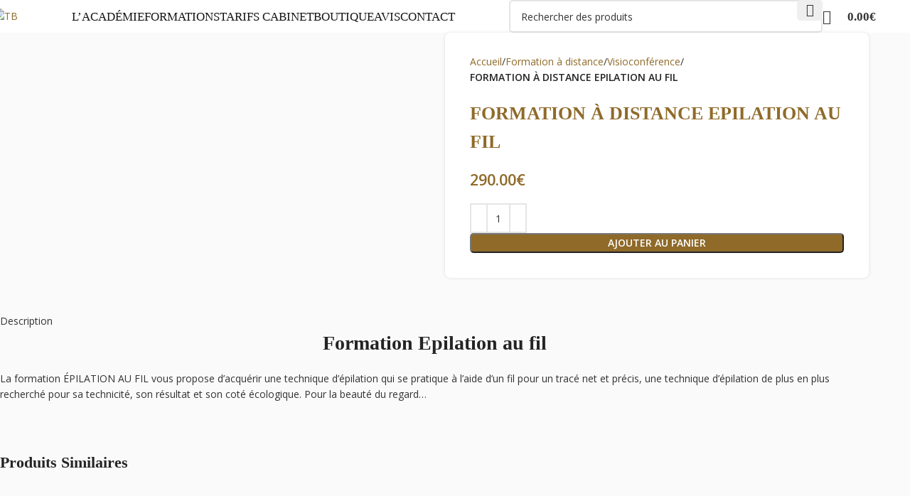

--- FILE ---
content_type: text/html; charset=UTF-8
request_url: https://untempsdebeaute.com/product/formation-a-distance-epilation-au-fil/
body_size: 53641
content:
<!DOCTYPE html>
<html lang="fr-FR" prefix="og: https://ogp.me/ns#">
<head>
	<meta charset="UTF-8">
	<link rel="profile" href="https://gmpg.org/xfn/11">
	<link rel="pingback" href="https://untempsdebeaute.com/xmlrpc.php">

	
            <script data-no-defer="1" data-ezscrex="false" data-cfasync="false" data-pagespeed-no-defer data-cookieconsent="ignore">
                var ctPublicFunctions = {"_ajax_nonce":"dde5c327b4","_rest_nonce":"83b9078b54","_ajax_url":"\/wp-admin\/admin-ajax.php","_rest_url":"https:\/\/untempsdebeaute.com\/wp-json\/","data__cookies_type":"none","data__ajax_type":"admin_ajax","data__bot_detector_enabled":"1","data__frontend_data_log_enabled":1,"cookiePrefix":"","wprocket_detected":false,"host_url":"untempsdebeaute.com","text__ee_click_to_select":"Click to select the whole data","text__ee_original_email":"The complete one is","text__ee_got_it":"Got it","text__ee_blocked":"Blocked","text__ee_cannot_connect":"Cannot connect","text__ee_cannot_decode":"Can not decode email. Unknown reason","text__ee_email_decoder":"CleanTalk email decoder","text__ee_wait_for_decoding":"The magic is on the way!","text__ee_decoding_process":"Please wait a few seconds while we decode the contact data."}
            </script>
        
            <script data-no-defer="1" data-ezscrex="false" data-cfasync="false" data-pagespeed-no-defer data-cookieconsent="ignore">
                var ctPublic = {"_ajax_nonce":"dde5c327b4","settings__forms__check_internal":"0","settings__forms__check_external":"0","settings__forms__force_protection":0,"settings__forms__search_test":"1","settings__data__bot_detector_enabled":"1","settings__sfw__anti_crawler":0,"blog_home":"https:\/\/untempsdebeaute.com\/","pixel__setting":"3","pixel__enabled":false,"pixel__url":null,"data__email_check_before_post":"1","data__email_check_exist_post":0,"data__cookies_type":"none","data__key_is_ok":true,"data__visible_fields_required":true,"wl_brandname":"Anti-Spam by CleanTalk","wl_brandname_short":"CleanTalk","ct_checkjs_key":1506097577,"emailEncoderPassKey":"3c0c10b61cc94511f8eb0f51d8e1ade8","bot_detector_forms_excluded":"W10=","advancedCacheExists":false,"varnishCacheExists":false,"wc_ajax_add_to_cart":true}
            </script>
        
<!-- Optimisation des moteurs de recherche par Rank Math PRO - https://rankmath.com/ -->
<title>FORMATION À DISTANCE EPILATION AU FIL - TB</title>
<meta name="description" content="La formation ÉPILATION AU FIL vous propose d’acquérir une technique d’épilation qui se pratique à l’aide d’un fil pour un tracé net et précis, une technique"/>
<meta name="robots" content="index, follow, max-snippet:-1, max-video-preview:-1, max-image-preview:large"/>
<link rel="canonical" href="https://untempsdebeaute.com/product/formation-a-distance-epilation-au-fil/" />
<meta property="og:locale" content="fr_FR" />
<meta property="og:type" content="product" />
<meta property="og:title" content="FORMATION À DISTANCE EPILATION AU FIL - TB" />
<meta property="og:description" content="La formation ÉPILATION AU FIL vous propose d’acquérir une technique d’épilation qui se pratique à l’aide d’un fil pour un tracé net et précis, une technique" />
<meta property="og:url" content="https://untempsdebeaute.com/product/formation-a-distance-epilation-au-fil/" />
<meta property="og:site_name" content="Un temps de beauté" />
<meta property="og:updated_time" content="2024-10-03T14:30:33+00:00" />
<meta property="og:image" content="https://untempsdebeaute.com/wp-content/uploads/2024/03/formation-epilation-au-fil-un-temps-de-beaute-1.jpg" />
<meta property="og:image:secure_url" content="https://untempsdebeaute.com/wp-content/uploads/2024/03/formation-epilation-au-fil-un-temps-de-beaute-1.jpg" />
<meta property="og:image:width" content="218" />
<meta property="og:image:height" content="231" />
<meta property="og:image:alt" content="FORMATION À DISTANCE EPILATION AU FIL" />
<meta property="og:image:type" content="image/jpeg" />
<meta property="product:price:amount" content="290" />
<meta property="product:price:currency" content="EUR" />
<meta property="product:availability" content="instock" />
<meta name="twitter:card" content="summary_large_image" />
<meta name="twitter:title" content="FORMATION À DISTANCE EPILATION AU FIL - TB" />
<meta name="twitter:description" content="La formation ÉPILATION AU FIL vous propose d’acquérir une technique d’épilation qui se pratique à l’aide d’un fil pour un tracé net et précis, une technique" />
<meta name="twitter:image" content="https://untempsdebeaute.com/wp-content/uploads/2024/03/formation-epilation-au-fil-un-temps-de-beaute-1.jpg" />
<meta name="twitter:label1" content="Prix" />
<meta name="twitter:data1" content="290.00&euro;" />
<meta name="twitter:label2" content="Disponibilité" />
<meta name="twitter:data2" content="En stock" />
<script type="application/ld+json" class="rank-math-schema-pro">{"@context":"https://schema.org","@graph":[{"@type":"Organization","@id":"https://untempsdebeaute.com/#organization","name":"Un temps de beaut\u00e9","url":"https://untempsdebeaute.com","logo":{"@type":"ImageObject","@id":"https://untempsdebeaute.com/#logo","url":"https://untempsdebeaute.com/wp-content/uploads/2024/03/logo-TB-or-formations-esthetiques-1.png","contentUrl":"https://untempsdebeaute.com/wp-content/uploads/2024/03/logo-TB-or-formations-esthetiques-1.png","caption":"Un temps de beaut\u00e9","inLanguage":"fr-FR","width":"1115","height":"1118"}},{"@type":"WebSite","@id":"https://untempsdebeaute.com/#website","url":"https://untempsdebeaute.com","name":"Un temps de beaut\u00e9","publisher":{"@id":"https://untempsdebeaute.com/#organization"},"inLanguage":"fr-FR"},{"@type":"ImageObject","@id":"https://untempsdebeaute.com/wp-content/uploads/2024/03/formation-epilation-au-fil-un-temps-de-beaute-1.jpg","url":"https://untempsdebeaute.com/wp-content/uploads/2024/03/formation-epilation-au-fil-un-temps-de-beaute-1.jpg","width":"218","height":"231","inLanguage":"fr-FR"},{"@type":"ItemPage","@id":"https://untempsdebeaute.com/product/formation-a-distance-epilation-au-fil/#webpage","url":"https://untempsdebeaute.com/product/formation-a-distance-epilation-au-fil/","name":"FORMATION \u00c0 DISTANCE EPILATION AU FIL - TB","datePublished":"2024-03-05T19:27:39+00:00","dateModified":"2024-10-03T14:30:33+00:00","isPartOf":{"@id":"https://untempsdebeaute.com/#website"},"primaryImageOfPage":{"@id":"https://untempsdebeaute.com/wp-content/uploads/2024/03/formation-epilation-au-fil-un-temps-de-beaute-1.jpg"},"inLanguage":"fr-FR"},{"@type":"Product","name":"FORMATION \u00c0 DISTANCE EPILATION AU FIL - TB","description":"La formation \u00c9PILATION AU FIL vous propose d\u2019acqu\u00e9rir une technique d\u2019\u00e9pilation qui se pratique \u00e0 l\u2019aide d\u2019un fil pour un trac\u00e9 net et pr\u00e9cis, une technique d'\u00e9pilation de plus en plus recherch\u00e9 pour sa technicit\u00e9, son r\u00e9sultat et son cot\u00e9 \u00e9cologique. Pour la beaut\u00e9 du regard\u2026","category":"Formation \u00e0 distance &gt; Visioconf\u00e9rence &gt; \u00c9pilation","mainEntityOfPage":{"@id":"https://untempsdebeaute.com/product/formation-a-distance-epilation-au-fil/#webpage"},"image":[{"@type":"ImageObject","url":"https://untempsdebeaute.com/wp-content/uploads/2024/03/formation-epilation-au-fil-un-temps-de-beaute-1.jpg","height":"231","width":"218"},{"@type":"ImageObject","url":"https://untempsdebeaute.com/wp-content/uploads/2024/03/avis-clients-1.png","height":"205","width":"205"},{"@type":"ImageObject","url":"https://untempsdebeaute.com/wp-content/uploads/2024/03/logo-qualiopi-1.jpg","height":"316","width":"693"},{"@type":"ImageObject","url":"https://untempsdebeaute.com/wp-content/uploads/2024/03/qualiopi-un-temps-de-beaute-1.jpg","height":"1440","width":"1440"}],"offers":{"@type":"Offer","price":"290.00","priceCurrency":"EUR","priceValidUntil":"2027-12-31","availability":"https://schema.org/InStock","itemCondition":"NewCondition","url":"https://untempsdebeaute.com/product/formation-a-distance-epilation-au-fil/","seller":{"@type":"Organization","@id":"https://untempsdebeaute.com/","name":"Un temps de beaut\u00e9","url":"https://untempsdebeaute.com","logo":"https://untempsdebeaute.com/wp-content/uploads/2024/03/logo-TB-or-formations-esthetiques-1.png"}},"@id":"https://untempsdebeaute.com/product/formation-a-distance-epilation-au-fil/#richSnippet"}]}</script>
<!-- /Extension Rank Math WordPress SEO -->

<link rel='dns-prefetch' href='//fd.cleantalk.org' />
<link rel='dns-prefetch' href='//fonts.googleapis.com' />
<link rel="alternate" type="application/rss+xml" title="TB &raquo; Flux" href="https://untempsdebeaute.com/feed/" />
<link rel="alternate" type="application/rss+xml" title="TB &raquo; Flux des commentaires" href="https://untempsdebeaute.com/comments/feed/" />
<link rel="alternate" title="oEmbed (JSON)" type="application/json+oembed" href="https://untempsdebeaute.com/wp-json/oembed/1.0/embed?url=https%3A%2F%2Funtempsdebeaute.com%2Fproduct%2Fformation-a-distance-epilation-au-fil%2F" />
<link rel="alternate" title="oEmbed (XML)" type="text/xml+oembed" href="https://untempsdebeaute.com/wp-json/oembed/1.0/embed?url=https%3A%2F%2Funtempsdebeaute.com%2Fproduct%2Fformation-a-distance-epilation-au-fil%2F&#038;format=xml" />
<style id='wp-img-auto-sizes-contain-inline-css' type='text/css'>
img:is([sizes=auto i],[sizes^="auto," i]){contain-intrinsic-size:3000px 1500px}
/*# sourceURL=wp-img-auto-sizes-contain-inline-css */
</style>
<link rel='stylesheet' id='wp-block-library-css' href='https://untempsdebeaute.com/wp-includes/css/dist/block-library/style.min.css?ver=6.9' type='text/css' media='all' />
<link rel='stylesheet' id='wc-blocks-style-css' href='https://untempsdebeaute.com/wp-content/plugins/woocommerce/assets/client/blocks/wc-blocks.css?ver=wc-10.3.6' type='text/css' media='all' />
<style id='global-styles-inline-css' type='text/css'>
:root{--wp--preset--aspect-ratio--square: 1;--wp--preset--aspect-ratio--4-3: 4/3;--wp--preset--aspect-ratio--3-4: 3/4;--wp--preset--aspect-ratio--3-2: 3/2;--wp--preset--aspect-ratio--2-3: 2/3;--wp--preset--aspect-ratio--16-9: 16/9;--wp--preset--aspect-ratio--9-16: 9/16;--wp--preset--color--black: #000000;--wp--preset--color--cyan-bluish-gray: #abb8c3;--wp--preset--color--white: #ffffff;--wp--preset--color--pale-pink: #f78da7;--wp--preset--color--vivid-red: #cf2e2e;--wp--preset--color--luminous-vivid-orange: #ff6900;--wp--preset--color--luminous-vivid-amber: #fcb900;--wp--preset--color--light-green-cyan: #7bdcb5;--wp--preset--color--vivid-green-cyan: #00d084;--wp--preset--color--pale-cyan-blue: #8ed1fc;--wp--preset--color--vivid-cyan-blue: #0693e3;--wp--preset--color--vivid-purple: #9b51e0;--wp--preset--gradient--vivid-cyan-blue-to-vivid-purple: linear-gradient(135deg,rgb(6,147,227) 0%,rgb(155,81,224) 100%);--wp--preset--gradient--light-green-cyan-to-vivid-green-cyan: linear-gradient(135deg,rgb(122,220,180) 0%,rgb(0,208,130) 100%);--wp--preset--gradient--luminous-vivid-amber-to-luminous-vivid-orange: linear-gradient(135deg,rgb(252,185,0) 0%,rgb(255,105,0) 100%);--wp--preset--gradient--luminous-vivid-orange-to-vivid-red: linear-gradient(135deg,rgb(255,105,0) 0%,rgb(207,46,46) 100%);--wp--preset--gradient--very-light-gray-to-cyan-bluish-gray: linear-gradient(135deg,rgb(238,238,238) 0%,rgb(169,184,195) 100%);--wp--preset--gradient--cool-to-warm-spectrum: linear-gradient(135deg,rgb(74,234,220) 0%,rgb(151,120,209) 20%,rgb(207,42,186) 40%,rgb(238,44,130) 60%,rgb(251,105,98) 80%,rgb(254,248,76) 100%);--wp--preset--gradient--blush-light-purple: linear-gradient(135deg,rgb(255,206,236) 0%,rgb(152,150,240) 100%);--wp--preset--gradient--blush-bordeaux: linear-gradient(135deg,rgb(254,205,165) 0%,rgb(254,45,45) 50%,rgb(107,0,62) 100%);--wp--preset--gradient--luminous-dusk: linear-gradient(135deg,rgb(255,203,112) 0%,rgb(199,81,192) 50%,rgb(65,88,208) 100%);--wp--preset--gradient--pale-ocean: linear-gradient(135deg,rgb(255,245,203) 0%,rgb(182,227,212) 50%,rgb(51,167,181) 100%);--wp--preset--gradient--electric-grass: linear-gradient(135deg,rgb(202,248,128) 0%,rgb(113,206,126) 100%);--wp--preset--gradient--midnight: linear-gradient(135deg,rgb(2,3,129) 0%,rgb(40,116,252) 100%);--wp--preset--font-size--small: 13px;--wp--preset--font-size--medium: 20px;--wp--preset--font-size--large: 36px;--wp--preset--font-size--x-large: 42px;--wp--preset--spacing--20: 0.44rem;--wp--preset--spacing--30: 0.67rem;--wp--preset--spacing--40: 1rem;--wp--preset--spacing--50: 1.5rem;--wp--preset--spacing--60: 2.25rem;--wp--preset--spacing--70: 3.38rem;--wp--preset--spacing--80: 5.06rem;--wp--preset--shadow--natural: 6px 6px 9px rgba(0, 0, 0, 0.2);--wp--preset--shadow--deep: 12px 12px 50px rgba(0, 0, 0, 0.4);--wp--preset--shadow--sharp: 6px 6px 0px rgba(0, 0, 0, 0.2);--wp--preset--shadow--outlined: 6px 6px 0px -3px rgb(255, 255, 255), 6px 6px rgb(0, 0, 0);--wp--preset--shadow--crisp: 6px 6px 0px rgb(0, 0, 0);}:where(.is-layout-flex){gap: 0.5em;}:where(.is-layout-grid){gap: 0.5em;}body .is-layout-flex{display: flex;}.is-layout-flex{flex-wrap: wrap;align-items: center;}.is-layout-flex > :is(*, div){margin: 0;}body .is-layout-grid{display: grid;}.is-layout-grid > :is(*, div){margin: 0;}:where(.wp-block-columns.is-layout-flex){gap: 2em;}:where(.wp-block-columns.is-layout-grid){gap: 2em;}:where(.wp-block-post-template.is-layout-flex){gap: 1.25em;}:where(.wp-block-post-template.is-layout-grid){gap: 1.25em;}.has-black-color{color: var(--wp--preset--color--black) !important;}.has-cyan-bluish-gray-color{color: var(--wp--preset--color--cyan-bluish-gray) !important;}.has-white-color{color: var(--wp--preset--color--white) !important;}.has-pale-pink-color{color: var(--wp--preset--color--pale-pink) !important;}.has-vivid-red-color{color: var(--wp--preset--color--vivid-red) !important;}.has-luminous-vivid-orange-color{color: var(--wp--preset--color--luminous-vivid-orange) !important;}.has-luminous-vivid-amber-color{color: var(--wp--preset--color--luminous-vivid-amber) !important;}.has-light-green-cyan-color{color: var(--wp--preset--color--light-green-cyan) !important;}.has-vivid-green-cyan-color{color: var(--wp--preset--color--vivid-green-cyan) !important;}.has-pale-cyan-blue-color{color: var(--wp--preset--color--pale-cyan-blue) !important;}.has-vivid-cyan-blue-color{color: var(--wp--preset--color--vivid-cyan-blue) !important;}.has-vivid-purple-color{color: var(--wp--preset--color--vivid-purple) !important;}.has-black-background-color{background-color: var(--wp--preset--color--black) !important;}.has-cyan-bluish-gray-background-color{background-color: var(--wp--preset--color--cyan-bluish-gray) !important;}.has-white-background-color{background-color: var(--wp--preset--color--white) !important;}.has-pale-pink-background-color{background-color: var(--wp--preset--color--pale-pink) !important;}.has-vivid-red-background-color{background-color: var(--wp--preset--color--vivid-red) !important;}.has-luminous-vivid-orange-background-color{background-color: var(--wp--preset--color--luminous-vivid-orange) !important;}.has-luminous-vivid-amber-background-color{background-color: var(--wp--preset--color--luminous-vivid-amber) !important;}.has-light-green-cyan-background-color{background-color: var(--wp--preset--color--light-green-cyan) !important;}.has-vivid-green-cyan-background-color{background-color: var(--wp--preset--color--vivid-green-cyan) !important;}.has-pale-cyan-blue-background-color{background-color: var(--wp--preset--color--pale-cyan-blue) !important;}.has-vivid-cyan-blue-background-color{background-color: var(--wp--preset--color--vivid-cyan-blue) !important;}.has-vivid-purple-background-color{background-color: var(--wp--preset--color--vivid-purple) !important;}.has-black-border-color{border-color: var(--wp--preset--color--black) !important;}.has-cyan-bluish-gray-border-color{border-color: var(--wp--preset--color--cyan-bluish-gray) !important;}.has-white-border-color{border-color: var(--wp--preset--color--white) !important;}.has-pale-pink-border-color{border-color: var(--wp--preset--color--pale-pink) !important;}.has-vivid-red-border-color{border-color: var(--wp--preset--color--vivid-red) !important;}.has-luminous-vivid-orange-border-color{border-color: var(--wp--preset--color--luminous-vivid-orange) !important;}.has-luminous-vivid-amber-border-color{border-color: var(--wp--preset--color--luminous-vivid-amber) !important;}.has-light-green-cyan-border-color{border-color: var(--wp--preset--color--light-green-cyan) !important;}.has-vivid-green-cyan-border-color{border-color: var(--wp--preset--color--vivid-green-cyan) !important;}.has-pale-cyan-blue-border-color{border-color: var(--wp--preset--color--pale-cyan-blue) !important;}.has-vivid-cyan-blue-border-color{border-color: var(--wp--preset--color--vivid-cyan-blue) !important;}.has-vivid-purple-border-color{border-color: var(--wp--preset--color--vivid-purple) !important;}.has-vivid-cyan-blue-to-vivid-purple-gradient-background{background: var(--wp--preset--gradient--vivid-cyan-blue-to-vivid-purple) !important;}.has-light-green-cyan-to-vivid-green-cyan-gradient-background{background: var(--wp--preset--gradient--light-green-cyan-to-vivid-green-cyan) !important;}.has-luminous-vivid-amber-to-luminous-vivid-orange-gradient-background{background: var(--wp--preset--gradient--luminous-vivid-amber-to-luminous-vivid-orange) !important;}.has-luminous-vivid-orange-to-vivid-red-gradient-background{background: var(--wp--preset--gradient--luminous-vivid-orange-to-vivid-red) !important;}.has-very-light-gray-to-cyan-bluish-gray-gradient-background{background: var(--wp--preset--gradient--very-light-gray-to-cyan-bluish-gray) !important;}.has-cool-to-warm-spectrum-gradient-background{background: var(--wp--preset--gradient--cool-to-warm-spectrum) !important;}.has-blush-light-purple-gradient-background{background: var(--wp--preset--gradient--blush-light-purple) !important;}.has-blush-bordeaux-gradient-background{background: var(--wp--preset--gradient--blush-bordeaux) !important;}.has-luminous-dusk-gradient-background{background: var(--wp--preset--gradient--luminous-dusk) !important;}.has-pale-ocean-gradient-background{background: var(--wp--preset--gradient--pale-ocean) !important;}.has-electric-grass-gradient-background{background: var(--wp--preset--gradient--electric-grass) !important;}.has-midnight-gradient-background{background: var(--wp--preset--gradient--midnight) !important;}.has-small-font-size{font-size: var(--wp--preset--font-size--small) !important;}.has-medium-font-size{font-size: var(--wp--preset--font-size--medium) !important;}.has-large-font-size{font-size: var(--wp--preset--font-size--large) !important;}.has-x-large-font-size{font-size: var(--wp--preset--font-size--x-large) !important;}
/*# sourceURL=global-styles-inline-css */
</style>

<style id='classic-theme-styles-inline-css' type='text/css'>
/*! This file is auto-generated */
.wp-block-button__link{color:#fff;background-color:#32373c;border-radius:9999px;box-shadow:none;text-decoration:none;padding:calc(.667em + 2px) calc(1.333em + 2px);font-size:1.125em}.wp-block-file__button{background:#32373c;color:#fff;text-decoration:none}
/*# sourceURL=/wp-includes/css/classic-themes.min.css */
</style>
<link rel='stylesheet' id='cleantalk-public-css-css' href='https://untempsdebeaute.com/wp-content/plugins/cleantalk-spam-protect/css/cleantalk-public.min.css?ver=6.68_1763066440' type='text/css' media='all' />
<link rel='stylesheet' id='cleantalk-email-decoder-css-css' href='https://untempsdebeaute.com/wp-content/plugins/cleantalk-spam-protect/css/cleantalk-email-decoder.min.css?ver=6.68_1763066440' type='text/css' media='all' />
<style id='woocommerce-inline-inline-css' type='text/css'>
.woocommerce form .form-row .required { visibility: visible; }
/*# sourceURL=woocommerce-inline-inline-css */
</style>
<link rel='stylesheet' id='gateway-css' href='https://untempsdebeaute.com/wp-content/plugins/woocommerce-paypal-payments/modules/ppcp-button/assets/css/gateway.css?ver=3.3.0' type='text/css' media='all' />
<link rel='stylesheet' id='brands-styles-css' href='https://untempsdebeaute.com/wp-content/plugins/woocommerce/assets/css/brands.css?ver=10.3.6' type='text/css' media='all' />
<link rel='stylesheet' id='wc_stripe_express_checkout_style-css' href='https://untempsdebeaute.com/wp-content/plugins/woocommerce-gateway-stripe/build/express-checkout.css?ver=2bec0c7b5a831a62b06b' type='text/css' media='all' />
<link rel='stylesheet' id='dashicons-css' href='https://untempsdebeaute.com/wp-includes/css/dashicons.min.css?ver=6.9' type='text/css' media='all' />
<link rel='stylesheet' id='elementor-frontend-css' href='https://untempsdebeaute.com/wp-content/plugins/elementor/assets/css/frontend.min.css?ver=3.33.2' type='text/css' media='all' />
<link rel='stylesheet' id='eael-general-css' href='https://untempsdebeaute.com/wp-content/plugins/essential-addons-for-elementor-lite/assets/front-end/css/view/general.min.css?ver=6.5.3' type='text/css' media='all' />
<link rel='stylesheet' id='elementor-icons-css' href='https://untempsdebeaute.com/wp-content/plugins/elementor/assets/lib/eicons/css/elementor-icons.min.css?ver=5.44.0' type='text/css' media='all' />
<link rel='stylesheet' id='elementor-post-9-css' href='https://untempsdebeaute.com/wp-content/uploads/elementor/css/post-9.css?ver=1768292171' type='text/css' media='all' />
<link rel='stylesheet' id='woodmart-style-css' href='https://untempsdebeaute.com/wp-content/themes/woodmart/css/parts/base.min.css?ver=8.0.0' type='text/css' media='all' />
<link rel='stylesheet' id='wd-helpers-wpb-elem-css' href='https://untempsdebeaute.com/wp-content/themes/woodmart/css/parts/helpers-wpb-elem.min.css?ver=8.0.0' type='text/css' media='all' />
<link rel='stylesheet' id='wd-widget-product-cat-css' href='https://untempsdebeaute.com/wp-content/themes/woodmart/css/parts/woo-widget-product-cat.min.css?ver=8.0.0' type='text/css' media='all' />
<link rel='stylesheet' id='wd-widget-slider-price-filter-css' href='https://untempsdebeaute.com/wp-content/themes/woodmart/css/parts/woo-widget-slider-price-filter.min.css?ver=8.0.0' type='text/css' media='all' />
<link rel='stylesheet' id='wd-lazy-loading-css' href='https://untempsdebeaute.com/wp-content/themes/woodmart/css/parts/opt-lazy-load.min.css?ver=8.0.0' type='text/css' media='all' />
<link rel='stylesheet' id='wd-woo-stripe-css' href='https://untempsdebeaute.com/wp-content/themes/woodmart/css/parts/int-woo-stripe.min.css?ver=8.0.0' type='text/css' media='all' />
<link rel='stylesheet' id='wd-woo-paypal-payments-css' href='https://untempsdebeaute.com/wp-content/themes/woodmart/css/parts/int-woo-paypal-payments.min.css?ver=8.0.0' type='text/css' media='all' />
<link rel='stylesheet' id='wd-elementor-base-css' href='https://untempsdebeaute.com/wp-content/themes/woodmart/css/parts/int-elem-base.min.css?ver=8.0.0' type='text/css' media='all' />
<link rel='stylesheet' id='wd-elementor-pro-base-css' href='https://untempsdebeaute.com/wp-content/themes/woodmart/css/parts/int-elementor-pro.min.css?ver=8.0.0' type='text/css' media='all' />
<link rel='stylesheet' id='wd-woocommerce-base-css' href='https://untempsdebeaute.com/wp-content/themes/woodmart/css/parts/woocommerce-base.min.css?ver=8.0.0' type='text/css' media='all' />
<link rel='stylesheet' id='wd-mod-star-rating-css' href='https://untempsdebeaute.com/wp-content/themes/woodmart/css/parts/mod-star-rating.min.css?ver=8.0.0' type='text/css' media='all' />
<link rel='stylesheet' id='wd-woo-el-track-order-css' href='https://untempsdebeaute.com/wp-content/themes/woodmart/css/parts/woo-el-track-order.min.css?ver=8.0.0' type='text/css' media='all' />
<link rel='stylesheet' id='wd-woocommerce-block-notices-css' href='https://untempsdebeaute.com/wp-content/themes/woodmart/css/parts/woo-mod-block-notices.min.css?ver=8.0.0' type='text/css' media='all' />
<link rel='stylesheet' id='wd-woo-mod-quantity-css' href='https://untempsdebeaute.com/wp-content/themes/woodmart/css/parts/woo-mod-quantity.min.css?ver=8.0.0' type='text/css' media='all' />
<link rel='stylesheet' id='wd-woo-single-prod-el-base-css' href='https://untempsdebeaute.com/wp-content/themes/woodmart/css/parts/woo-single-prod-el-base.min.css?ver=8.0.0' type='text/css' media='all' />
<link rel='stylesheet' id='wd-woo-mod-stock-status-css' href='https://untempsdebeaute.com/wp-content/themes/woodmart/css/parts/woo-mod-stock-status.min.css?ver=8.0.0' type='text/css' media='all' />
<link rel='stylesheet' id='wd-woo-opt-hide-larger-price-css' href='https://untempsdebeaute.com/wp-content/themes/woodmart/css/parts/woo-opt-hide-larger-price.min.css?ver=8.0.0' type='text/css' media='all' />
<link rel='stylesheet' id='wd-woo-mod-shop-attributes-css' href='https://untempsdebeaute.com/wp-content/themes/woodmart/css/parts/woo-mod-shop-attributes.min.css?ver=8.0.0' type='text/css' media='all' />
<link rel='stylesheet' id='wd-wp-blocks-css' href='https://untempsdebeaute.com/wp-content/themes/woodmart/css/parts/wp-blocks.min.css?ver=8.0.0' type='text/css' media='all' />
<link rel='stylesheet' id='child-style-css' href='https://untempsdebeaute.com/wp-content/themes/woodmart-child/style.css?ver=8.0.0' type='text/css' media='all' />
<link rel='stylesheet' id='wd-header-base-css' href='https://untempsdebeaute.com/wp-content/themes/woodmart/css/parts/header-base.min.css?ver=8.0.0' type='text/css' media='all' />
<link rel='stylesheet' id='wd-mod-tools-css' href='https://untempsdebeaute.com/wp-content/themes/woodmart/css/parts/mod-tools.min.css?ver=8.0.0' type='text/css' media='all' />
<link rel='stylesheet' id='wd-header-my-account-dropdown-css' href='https://untempsdebeaute.com/wp-content/themes/woodmart/css/parts/header-el-my-account-dropdown.min.css?ver=8.0.0' type='text/css' media='all' />
<link rel='stylesheet' id='wd-woo-mod-login-form-css' href='https://untempsdebeaute.com/wp-content/themes/woodmart/css/parts/woo-mod-login-form.min.css?ver=8.0.0' type='text/css' media='all' />
<link rel='stylesheet' id='wd-header-my-account-css' href='https://untempsdebeaute.com/wp-content/themes/woodmart/css/parts/header-el-my-account.min.css?ver=8.0.0' type='text/css' media='all' />
<link rel='stylesheet' id='wd-header-elements-base-css' href='https://untempsdebeaute.com/wp-content/themes/woodmart/css/parts/header-el-base.min.css?ver=8.0.0' type='text/css' media='all' />
<link rel='stylesheet' id='wd-social-icons-css' href='https://untempsdebeaute.com/wp-content/themes/woodmart/css/parts/el-social-icons.min.css?ver=8.0.0' type='text/css' media='all' />
<link rel='stylesheet' id='wd-social-icons-styles-css' href='https://untempsdebeaute.com/wp-content/themes/woodmart/css/parts/el-social-styles.min.css?ver=8.0.0' type='text/css' media='all' />
<link rel='stylesheet' id='wd-header-search-css' href='https://untempsdebeaute.com/wp-content/themes/woodmart/css/parts/header-el-search.min.css?ver=8.0.0' type='text/css' media='all' />
<link rel='stylesheet' id='wd-header-search-form-css' href='https://untempsdebeaute.com/wp-content/themes/woodmart/css/parts/header-el-search-form.min.css?ver=8.0.0' type='text/css' media='all' />
<link rel='stylesheet' id='wd-wd-search-results-css' href='https://untempsdebeaute.com/wp-content/themes/woodmart/css/parts/wd-search-results.min.css?ver=8.0.0' type='text/css' media='all' />
<link rel='stylesheet' id='wd-wd-search-form-css' href='https://untempsdebeaute.com/wp-content/themes/woodmart/css/parts/wd-search-form.min.css?ver=8.0.0' type='text/css' media='all' />
<link rel='stylesheet' id='wd-header-cart-css' href='https://untempsdebeaute.com/wp-content/themes/woodmart/css/parts/header-el-cart.min.css?ver=8.0.0' type='text/css' media='all' />
<link rel='stylesheet' id='wd-widget-shopping-cart-css' href='https://untempsdebeaute.com/wp-content/themes/woodmart/css/parts/woo-widget-shopping-cart.min.css?ver=8.0.0' type='text/css' media='all' />
<link rel='stylesheet' id='wd-widget-product-list-css' href='https://untempsdebeaute.com/wp-content/themes/woodmart/css/parts/woo-widget-product-list.min.css?ver=8.0.0' type='text/css' media='all' />
<link rel='stylesheet' id='wd-header-mobile-nav-dropdown-css' href='https://untempsdebeaute.com/wp-content/themes/woodmart/css/parts/header-el-mobile-nav-dropdown.min.css?ver=8.0.0' type='text/css' media='all' />
<link rel='stylesheet' id='wd-header-cart-side-css' href='https://untempsdebeaute.com/wp-content/themes/woodmart/css/parts/header-el-cart-side.min.css?ver=8.0.0' type='text/css' media='all' />
<link rel='stylesheet' id='wd-page-title-css' href='https://untempsdebeaute.com/wp-content/themes/woodmart/css/parts/page-title.min.css?ver=8.0.0' type='text/css' media='all' />
<link rel='stylesheet' id='wd-woo-single-prod-predefined-css' href='https://untempsdebeaute.com/wp-content/themes/woodmart/css/parts/woo-single-prod-predefined.min.css?ver=8.0.0' type='text/css' media='all' />
<link rel='stylesheet' id='wd-woo-single-prod-and-quick-view-predefined-css' href='https://untempsdebeaute.com/wp-content/themes/woodmart/css/parts/woo-single-prod-and-quick-view-predefined.min.css?ver=8.0.0' type='text/css' media='all' />
<link rel='stylesheet' id='wd-woo-single-prod-el-tabs-predefined-css' href='https://untempsdebeaute.com/wp-content/themes/woodmart/css/parts/woo-single-prod-el-tabs-predefined.min.css?ver=8.0.0' type='text/css' media='all' />
<link rel='stylesheet' id='wd-woo-single-prod-opt-base-css' href='https://untempsdebeaute.com/wp-content/themes/woodmart/css/parts/woo-single-prod-opt-base.min.css?ver=8.0.0' type='text/css' media='all' />
<link rel='stylesheet' id='wd-photoswipe-css' href='https://untempsdebeaute.com/wp-content/themes/woodmart/css/parts/lib-photoswipe.min.css?ver=8.0.0' type='text/css' media='all' />
<link rel='stylesheet' id='wd-woo-single-prod-el-gallery-css' href='https://untempsdebeaute.com/wp-content/themes/woodmart/css/parts/woo-single-prod-el-gallery.min.css?ver=8.0.0' type='text/css' media='all' />
<link rel='stylesheet' id='wd-swiper-css' href='https://untempsdebeaute.com/wp-content/themes/woodmart/css/parts/lib-swiper.min.css?ver=8.0.0' type='text/css' media='all' />
<link rel='stylesheet' id='wd-swiper-arrows-css' href='https://untempsdebeaute.com/wp-content/themes/woodmart/css/parts/lib-swiper-arrows.min.css?ver=8.0.0' type='text/css' media='all' />
<link rel='stylesheet' id='wd-add-to-cart-popup-css' href='https://untempsdebeaute.com/wp-content/themes/woodmart/css/parts/woo-opt-add-to-cart-popup.min.css?ver=8.0.0' type='text/css' media='all' />
<link rel='stylesheet' id='wd-mfp-popup-css' href='https://untempsdebeaute.com/wp-content/themes/woodmart/css/parts/lib-magnific-popup.min.css?ver=8.0.0' type='text/css' media='all' />
<link rel='stylesheet' id='wd-accordion-css' href='https://untempsdebeaute.com/wp-content/themes/woodmart/css/parts/el-accordion.min.css?ver=8.0.0' type='text/css' media='all' />
<link rel='stylesheet' id='wd-accordion-elem-wpb-css' href='https://untempsdebeaute.com/wp-content/themes/woodmart/css/parts/el-accordion-wpb-elem.min.css?ver=8.0.0' type='text/css' media='all' />
<link rel='stylesheet' id='wd-product-loop-css' href='https://untempsdebeaute.com/wp-content/themes/woodmart/css/parts/woo-product-loop.min.css?ver=8.0.0' type='text/css' media='all' />
<link rel='stylesheet' id='wd-product-loop-tiled-css' href='https://untempsdebeaute.com/wp-content/themes/woodmart/css/parts/woo-product-loop-tiled.min.css?ver=8.0.0' type='text/css' media='all' />
<link rel='stylesheet' id='wd-woo-opt-products-shadow-css' href='https://untempsdebeaute.com/wp-content/themes/woodmart/css/parts/woo-opt-products-shadow.min.css?ver=8.0.0' type='text/css' media='all' />
<link rel='stylesheet' id='wd-woo-opt-stretch-cont-css' href='https://untempsdebeaute.com/wp-content/themes/woodmart/css/parts/woo-opt-stretch-cont.min.css?ver=8.0.0' type='text/css' media='all' />
<link rel='stylesheet' id='wd-bordered-product-css' href='https://untempsdebeaute.com/wp-content/themes/woodmart/css/parts/woo-opt-bordered-product.min.css?ver=8.0.0' type='text/css' media='all' />
<link rel='stylesheet' id='wd-woo-mod-product-labels-css' href='https://untempsdebeaute.com/wp-content/themes/woodmart/css/parts/woo-mod-product-labels.min.css?ver=8.0.0' type='text/css' media='all' />
<link rel='stylesheet' id='wd-swiper-pagin-css' href='https://untempsdebeaute.com/wp-content/themes/woodmart/css/parts/lib-swiper-pagin.min.css?ver=8.0.0' type='text/css' media='all' />
<link rel='stylesheet' id='wd-widget-collapse-css' href='https://untempsdebeaute.com/wp-content/themes/woodmart/css/parts/opt-widget-collapse.min.css?ver=8.0.0' type='text/css' media='all' />
<link rel='stylesheet' id='wd-footer-base-css' href='https://untempsdebeaute.com/wp-content/themes/woodmart/css/parts/footer-base.min.css?ver=8.0.0' type='text/css' media='all' />
<link rel='stylesheet' id='wd-mod-animations-keyframes-css' href='https://untempsdebeaute.com/wp-content/themes/woodmart/css/parts/mod-animations-keyframes.min.css?ver=8.0.0' type='text/css' media='all' />
<link rel='stylesheet' id='wd-scroll-top-css' href='https://untempsdebeaute.com/wp-content/themes/woodmart/css/parts/opt-scrolltotop.min.css?ver=8.0.0' type='text/css' media='all' />
<link rel='stylesheet' id='xts-style-header_452970-css' href='https://untempsdebeaute.com/wp-content/uploads/2025/12/xts-header_452970-1765477065.css?ver=8.0.0' type='text/css' media='all' />
<link rel='stylesheet' id='xts-google-fonts-css' href='https://fonts.googleapis.com/css?family=Open+Sans%3A400%2C600&#038;ver=8.0.0' type='text/css' media='all' />
<link rel='stylesheet' id='elementor-gf-local-barlowsemicondensed-css' href='https://untempsdebeaute.com/wp-content/uploads/elementor/google-fonts/css/barlowsemicondensed.css?ver=1742464861' type='text/css' media='all' />
<script type="text/javascript" src="https://untempsdebeaute.com/wp-content/plugins/cleantalk-spam-protect/js/apbct-public-bundle.min.js?ver=6.68_1763066440" id="apbct-public-bundle.min-js-js"></script>
<script type="text/javascript" src="https://fd.cleantalk.org/ct-bot-detector-wrapper.js?ver=6.68" id="ct_bot_detector-js" defer="defer" data-wp-strategy="defer"></script>
<script type="text/javascript" src="https://untempsdebeaute.com/wp-includes/js/jquery/jquery.min.js?ver=3.7.1" id="jquery-core-js"></script>
<script type="text/javascript" src="https://untempsdebeaute.com/wp-includes/js/jquery/jquery-migrate.min.js?ver=3.4.1" id="jquery-migrate-js"></script>
<script type="text/javascript" src="https://untempsdebeaute.com/wp-content/plugins/woocommerce/assets/js/jquery-blockui/jquery.blockUI.min.js?ver=2.7.0-wc.10.3.6" id="wc-jquery-blockui-js" defer="defer" data-wp-strategy="defer"></script>
<script type="text/javascript" id="wc-add-to-cart-js-extra">
/* <![CDATA[ */
var wc_add_to_cart_params = {"ajax_url":"/wp-admin/admin-ajax.php","wc_ajax_url":"/?wc-ajax=%%endpoint%%","i18n_view_cart":"Voir le panier","cart_url":"https://untempsdebeaute.com/panier/","is_cart":"","cart_redirect_after_add":"no"};
//# sourceURL=wc-add-to-cart-js-extra
/* ]]> */
</script>
<script type="text/javascript" src="https://untempsdebeaute.com/wp-content/plugins/woocommerce/assets/js/frontend/add-to-cart.min.js?ver=10.3.6" id="wc-add-to-cart-js" defer="defer" data-wp-strategy="defer"></script>
<script type="text/javascript" src="https://untempsdebeaute.com/wp-content/plugins/woocommerce/assets/js/zoom/jquery.zoom.min.js?ver=1.7.21-wc.10.3.6" id="wc-zoom-js" defer="defer" data-wp-strategy="defer"></script>
<script type="text/javascript" id="wc-single-product-js-extra">
/* <![CDATA[ */
var wc_single_product_params = {"i18n_required_rating_text":"Veuillez s\u00e9lectionner une note","i18n_rating_options":["1\u00a0\u00e9toile sur 5","2\u00a0\u00e9toiles sur 5","3\u00a0\u00e9toiles sur 5","4\u00a0\u00e9toiles sur 5","5\u00a0\u00e9toiles sur 5"],"i18n_product_gallery_trigger_text":"Voir la galerie d\u2019images en plein \u00e9cran","review_rating_required":"yes","flexslider":{"rtl":false,"animation":"slide","smoothHeight":true,"directionNav":false,"controlNav":"thumbnails","slideshow":false,"animationSpeed":500,"animationLoop":false,"allowOneSlide":false},"zoom_enabled":"","zoom_options":[],"photoswipe_enabled":"","photoswipe_options":{"shareEl":false,"closeOnScroll":false,"history":false,"hideAnimationDuration":0,"showAnimationDuration":0},"flexslider_enabled":""};
//# sourceURL=wc-single-product-js-extra
/* ]]> */
</script>
<script type="text/javascript" src="https://untempsdebeaute.com/wp-content/plugins/woocommerce/assets/js/frontend/single-product.min.js?ver=10.3.6" id="wc-single-product-js" defer="defer" data-wp-strategy="defer"></script>
<script type="text/javascript" src="https://untempsdebeaute.com/wp-content/plugins/woocommerce/assets/js/js-cookie/js.cookie.min.js?ver=2.1.4-wc.10.3.6" id="wc-js-cookie-js" defer="defer" data-wp-strategy="defer"></script>
<script type="text/javascript" id="woocommerce-js-extra">
/* <![CDATA[ */
var woocommerce_params = {"ajax_url":"/wp-admin/admin-ajax.php","wc_ajax_url":"/?wc-ajax=%%endpoint%%","i18n_password_show":"Afficher le mot de passe","i18n_password_hide":"Masquer le mot de passe"};
//# sourceURL=woocommerce-js-extra
/* ]]> */
</script>
<script type="text/javascript" src="https://untempsdebeaute.com/wp-content/plugins/woocommerce/assets/js/frontend/woocommerce.min.js?ver=10.3.6" id="woocommerce-js" defer="defer" data-wp-strategy="defer"></script>
<script type="text/javascript" src="https://untempsdebeaute.com/wp-content/themes/woodmart/js/libs/device.min.js?ver=8.0.0" id="wd-device-library-js"></script>
<script type="text/javascript" src="https://untempsdebeaute.com/wp-content/themes/woodmart/js/scripts/global/scrollBar.min.js?ver=8.0.0" id="wd-scrollbar-js"></script>
<link rel="https://api.w.org/" href="https://untempsdebeaute.com/wp-json/" /><link rel="alternate" title="JSON" type="application/json" href="https://untempsdebeaute.com/wp-json/wp/v2/product/39356" /><link rel="EditURI" type="application/rsd+xml" title="RSD" href="https://untempsdebeaute.com/xmlrpc.php?rsd" />
<meta name="generator" content="WordPress 6.9" />
<link rel='shortlink' href='https://untempsdebeaute.com/?p=39356' />
<style id="essential-blocks-global-styles">
            :root {
                --eb-global-primary-color: #101828;
--eb-global-secondary-color: #475467;
--eb-global-tertiary-color: #98A2B3;
--eb-global-text-color: #475467;
--eb-global-heading-color: #1D2939;
--eb-global-link-color: #444CE7;
--eb-global-background-color: #F9FAFB;
--eb-global-button-text-color: #FFFFFF;
--eb-global-button-background-color: #101828;
--eb-gradient-primary-color: linear-gradient(90deg, hsla(259, 84%, 78%, 1) 0%, hsla(206, 67%, 75%, 1) 100%);
--eb-gradient-secondary-color: linear-gradient(90deg, hsla(18, 76%, 85%, 1) 0%, hsla(203, 69%, 84%, 1) 100%);
--eb-gradient-tertiary-color: linear-gradient(90deg, hsla(248, 21%, 15%, 1) 0%, hsla(250, 14%, 61%, 1) 100%);
--eb-gradient-background-color: linear-gradient(90deg, rgb(250, 250, 250) 0%, rgb(233, 233, 233) 49%, rgb(244, 243, 243) 100%);

                --eb-tablet-breakpoint: 1024px;
--eb-mobile-breakpoint: 767px;

            }
            
            
        </style>					<meta name="viewport" content="width=device-width, initial-scale=1.0, maximum-scale=1.0, user-scalable=no">
										<noscript><style>.woocommerce-product-gallery{ opacity: 1 !important; }</style></noscript>
	<meta name="generator" content="Elementor 3.33.2; features: additional_custom_breakpoints; settings: css_print_method-external, google_font-enabled, font_display-auto">
			<style>
				.e-con.e-parent:nth-of-type(n+4):not(.e-lazyloaded):not(.e-no-lazyload),
				.e-con.e-parent:nth-of-type(n+4):not(.e-lazyloaded):not(.e-no-lazyload) * {
					background-image: none !important;
				}
				@media screen and (max-height: 1024px) {
					.e-con.e-parent:nth-of-type(n+3):not(.e-lazyloaded):not(.e-no-lazyload),
					.e-con.e-parent:nth-of-type(n+3):not(.e-lazyloaded):not(.e-no-lazyload) * {
						background-image: none !important;
					}
				}
				@media screen and (max-height: 640px) {
					.e-con.e-parent:nth-of-type(n+2):not(.e-lazyloaded):not(.e-no-lazyload),
					.e-con.e-parent:nth-of-type(n+2):not(.e-lazyloaded):not(.e-no-lazyload) * {
						background-image: none !important;
					}
				}
			</style>
			<!-- Meta Pixel Code -->
<script>
!function(f,b,e,v,n,t,s)
{if(f.fbq)return;n=f.fbq=function(){n.callMethod?
n.callMethod.apply(n,arguments):n.queue.push(arguments)};
if(!f._fbq)f._fbq=n;n.push=n;n.loaded=!0;n.version='2.0';
n.queue=[];t=b.createElement(e);t.async=!0;
t.src=v;s=b.getElementsByTagName(e)[0];
s.parentNode.insertBefore(t,s)}(window, document,'script',
'https://connect.facebook.net/en_US/fbevents.js');
fbq('init', '599395692566190');
fbq('track', 'PageView');
</script>
<noscript><img height="1" width="1" style="display:none"
src="https://www.facebook.com/tr?id=599395692566190&ev=PageView&noscript=1"
/></noscript>
<!-- End Meta Pixel Code -->
<link rel="icon" href="https://untempsdebeaute.com/wp-content/uploads/2025/12/cropped-TB-LOGO-32x32.jpg" sizes="32x32" />
<link rel="icon" href="https://untempsdebeaute.com/wp-content/uploads/2025/12/cropped-TB-LOGO-192x192.jpg" sizes="192x192" />
<link rel="apple-touch-icon" href="https://untempsdebeaute.com/wp-content/uploads/2025/12/cropped-TB-LOGO-180x180.jpg" />
<meta name="msapplication-TileImage" content="https://untempsdebeaute.com/wp-content/uploads/2025/12/cropped-TB-LOGO-270x270.jpg" />
<style>
		
		</style>			<style id="wd-style-theme_settings_default-css" data-type="wd-style-theme_settings_default">
				@font-face {
	font-weight: normal;
	font-style: normal;
	font-family: "woodmart-font";
	src: url("//untempsdebeaute.com/wp-content/themes/woodmart/fonts/woodmart-font-1-400.woff2?v=8.0.0") format("woff2");
}

@font-face {
	font-family: "star";
	font-weight: 400;
	font-style: normal;
	src: url("//untempsdebeaute.com/wp-content/plugins/woocommerce/assets/fonts/star.eot?#iefix") format("embedded-opentype"), url("//untempsdebeaute.com/wp-content/plugins/woocommerce/assets/fonts/star.woff") format("woff"), url("//untempsdebeaute.com/wp-content/plugins/woocommerce/assets/fonts/star.ttf") format("truetype"), url("//untempsdebeaute.com/wp-content/plugins/woocommerce/assets/fonts/star.svg#star") format("svg");
}

@font-face {
	font-family: "WooCommerce";
	font-weight: 400;
	font-style: normal;
	src: url("//untempsdebeaute.com/wp-content/plugins/woocommerce/assets/fonts/WooCommerce.eot?#iefix") format("embedded-opentype"), url("//untempsdebeaute.com/wp-content/plugins/woocommerce/assets/fonts/WooCommerce.woff") format("woff"), url("//untempsdebeaute.com/wp-content/plugins/woocommerce/assets/fonts/WooCommerce.ttf") format("truetype"), url("//untempsdebeaute.com/wp-content/plugins/woocommerce/assets/fonts/WooCommerce.svg#WooCommerce") format("svg");
}

:root {
	--wd-text-font: "Open Sans", Arial, Helvetica, sans-serif;
	--wd-text-font-weight: 400;
	--wd-text-color: rgb(51,51,51);
	--wd-text-font-size: 14px;
	--wd-title-font: Georgia, serif;
	--wd-title-font-weight: 600;
	--wd-title-transform: capitalize;
	--wd-title-color: #242424;
	--wd-entities-title-font: Georgia, serif;
	--wd-entities-title-font-weight: 500;
	--wd-entities-title-color: rgb(143,106,41);
	--wd-entities-title-color-hover: rgb(91, 59, 11);
	--wd-alternative-font: Georgia, serif;
	--wd-widget-title-font: Georgia, serif;
	--wd-widget-title-font-weight: 600;
	--wd-widget-title-transform: uppercase;
	--wd-widget-title-color: #333;
	--wd-widget-title-font-size: 16px;
	--wd-header-el-font: Georgia, serif;
	--wd-header-el-font-weight: 700;
	--wd-header-el-transform: uppercase;
	--wd-header-el-font-size: 17px;
	--wd-primary-color: rgb(143,106,41);
	--wd-alternative-color: rgb(0,0,0);
	--wd-link-color: rgb(143,106,41);
	--wd-link-color-hover: rgb(0,0,0);
	--btn-default-bgcolor: #f7f7f7;
	--btn-default-bgcolor-hover: #efefef;
	--btn-accented-bgcolor: rgb(143,106,41);
	--btn-accented-bgcolor-hover: rgb(0,0,0);
	--wd-form-brd-width: 2px;
	--notices-success-bg: rgb(1,185,55);
	--notices-success-color: #fff;
	--notices-warning-bg: rgb(221,51,51);
	--notices-warning-color: #fff;
}
.wd-popup.wd-age-verify {
	--wd-popup-width: 500px;
}
.wd-popup.wd-promo-popup {
	background-color: #111111;
	background-image: none;
	background-repeat: no-repeat;
	background-size: contain;
	background-position: left center;
	--wd-popup-width: 800px;
}
.wd-page-title {
	background-image: url(https://untempsdebeaute.com/wp-content/uploads/2024/03/femme-ayant-massage-abdomen-par-therapeute-professionnel-osteopathie-min.jpg);
	background-size: cover;
	background-position: center center;
}
.wd-footer {
	background-color: rgb(143,106,41);
	background-image: none;
}
html .wd-nav.wd-nav-main > li > a, html .wd-dropdown-menu.wd-design-sized .wd-sub-menu > li > a, body .wd-dropdown-menu.wd-design-full-width .wd-sub-menu > li > a, body .wd-dropdown-menu.wd-design-aside .wd-wp-menu > .sub-sub-menu > li > a, body .wd-dropdown-menu.wd-design-aside .wd-sub-menu .wd-sub-menu > li > a, html .wd-dropdown-menu.wd-design-sized .sub-sub-menu li a, html .wd-dropdown-menu.wd-design-full-width .sub-sub-menu li a, body .wd-dropdown-menu.wd-design-aside .wd-wp-menu > .sub-sub-menu .sub-sub-menu li a, body .wd-dropdown-menu.wd-design-aside .wd-sub-menu .wd-sub-menu .sub-sub-menu li a, html .wd-dropdown-menu.wd-design-default .wd-sub-menu li a {
	font-family: Georgia, serif;	font-weight: 500;
	font-size: 17px;
	line-height: 23px;
	color: rgb(20,20,20);
}
html .wd-nav.wd-nav-main > li:hover > a, html .wd-nav.wd-nav-main > li.current-menu-item > a, html .wd-dropdown-menu.wd-design-sized .wd-sub-menu > li > a:hover, body .wd-dropdown-menu.wd-design-full-width .wd-sub-menu > li > a:hover, body .wd-dropdown-menu.wd-design-aside .wd-wp-menu > .sub-sub-menu  > li > a:hover, body .wd-dropdown-menu.wd-design-aside .wd-sub-menu .wd-sub-menu > li > a:hover, html .wd-dropdown-menu.wd-design-sized .sub-sub-menu li a:hover, html .wd-dropdown-menu.wd-design-full-width .sub-sub-menu li a:hover, body .wd-dropdown-menu.wd-design-aside .wd-wp-menu > .sub-sub-menu .sub-sub-menu  li a:hover, body .wd-dropdown-menu.wd-design-aside .wd-sub-menu .wd-sub-menu .sub-sub-menu li a:hover, html .wd-dropdown-menu.wd-design-default .wd-sub-menu li a:hover {
	color: rgb(143,106,41);
}
html .product-image-summary-wrap .product_title, html .wd-single-title .product_title {
	font-family: Georgia, serif;	font-weight: 700;
	font-size: 26px;
	line-height: 40px;
	text-transform: uppercase;
}
html .page-title > .container > .title {
	font-family: Georgia, serif;	font-weight: 700;
	font-size: 50px;
	line-height: 60px;
	text-transform: uppercase;
}
html .wd-page-content .wd-product .product-wrapper .wd-entities-title {
	font-family: Georgia, serif;	font-weight: 500;
	font-size: 17px;
	line-height: 22px;
	text-transform: uppercase;
}
.single-product .wd-page-content {
	background-color: rgb(250,250,250);
	background-image: none;
}
.wd-popup.popup-quick-view {
	--wd-popup-width: 920px;
}
:root{
--wd-container-w: 1222px;
--wd-form-brd-radius: 5px;
--btn-default-color: #333;
--btn-default-color-hover: #333;
--btn-accented-color: #fff;
--btn-accented-color-hover: #fff;
--btn-default-brd-radius: 5px;
--btn-default-box-shadow: none;
--btn-default-box-shadow-hover: none;
--btn-accented-brd-radius: 5px;
--btn-accented-box-shadow: none;
--btn-accented-box-shadow-hover: none;
--wd-brd-radius: 8px;
}

@media (min-width: 1239px) {
.platform-Windows .wd-section-stretch > .elementor-container {
margin-left: auto;
margin-right: auto;
}
}

@media (min-width: 1222px) {
html:not(.platform-Windows) .wd-section-stretch > .elementor-container {
margin-left: auto;
margin-right: auto;
}
}


			</style>
			<link rel='stylesheet' id='wc-stripe-blocks-checkout-style-css' href='https://untempsdebeaute.com/wp-content/plugins/woocommerce-gateway-stripe/build/upe-blocks.css?ver=7a015a6f0fabd17529b6' type='text/css' media='all' />
<link rel='stylesheet' id='widget-image-css' href='https://untempsdebeaute.com/wp-content/plugins/elementor/assets/css/widget-image.min.css?ver=3.33.2' type='text/css' media='all' />
<link rel='stylesheet' id='e-animation-slideInUp-css' href='https://untempsdebeaute.com/wp-content/plugins/elementor/assets/lib/animations/styles/slideInUp.min.css?ver=3.33.2' type='text/css' media='all' />
<link rel='stylesheet' id='widget-icon-list-css' href='https://untempsdebeaute.com/wp-content/plugins/elementor/assets/css/widget-icon-list.min.css?ver=3.33.2' type='text/css' media='all' />
<link rel='stylesheet' id='widget-social-icons-css' href='https://untempsdebeaute.com/wp-content/plugins/elementor/assets/css/widget-social-icons.min.css?ver=3.33.2' type='text/css' media='all' />
<link rel='stylesheet' id='e-apple-webkit-css' href='https://untempsdebeaute.com/wp-content/plugins/elementor/assets/css/conditionals/apple-webkit.min.css?ver=3.33.2' type='text/css' media='all' />
<link rel='stylesheet' id='wc-stripe-upe-classic-css' href='https://untempsdebeaute.com/wp-content/plugins/woocommerce-gateway-stripe/build/upe-classic.css?ver=10.1.0' type='text/css' media='all' />
<link rel='stylesheet' id='stripelink_styles-css' href='https://untempsdebeaute.com/wp-content/plugins/woocommerce-gateway-stripe/assets/css/stripe-link.css?ver=10.1.0' type='text/css' media='all' />
<link rel='stylesheet' id='elementor-icons-shared-0-css' href='https://untempsdebeaute.com/wp-content/plugins/elementor/assets/lib/font-awesome/css/fontawesome.min.css?ver=5.15.3' type='text/css' media='all' />
<link rel='stylesheet' id='elementor-icons-fa-solid-css' href='https://untempsdebeaute.com/wp-content/plugins/elementor/assets/lib/font-awesome/css/solid.min.css?ver=5.15.3' type='text/css' media='all' />
<link rel='stylesheet' id='elementor-icons-fa-brands-css' href='https://untempsdebeaute.com/wp-content/plugins/elementor/assets/lib/font-awesome/css/brands.min.css?ver=5.15.3' type='text/css' media='all' />
</head>

<body class="wp-singular product-template-default single single-product postid-39356 wp-theme-woodmart wp-child-theme-woodmart-child theme-woodmart woocommerce woocommerce-page woocommerce-no-js wrapper-full-width  categories-accordion-on woodmart-ajax-shop-on sticky-toolbar-on hide-larger-price elementor-default elementor-kit-9">
			<script type="text/javascript" id="wd-flicker-fix">// Flicker fix.</script>	
	
	<div class="wd-page-wrapper website-wrapper">
									<header class="whb-header whb-header_452970 whb-full-width whb-sticky-shadow whb-scroll-stick whb-sticky-real">
					<div class="whb-main-header">
	
<div class="whb-row whb-top-bar whb-not-sticky-row whb-with-bg whb-without-border whb-color-light whb-hidden-desktop whb-hidden-mobile whb-flex-flex-middle">
	<div class="container">
		<div class="whb-flex-row whb-top-bar-inner">
			<div class="whb-column whb-col-left whb-visible-lg whb-empty-column">
	</div>
<div class="whb-column whb-col-center whb-visible-lg">
	
<div class="wd-header-nav wd-header-secondary-nav text-center" role="navigation" aria-label="Secondary navigation">
	<ul id="menu-menu-top-bar" class="menu wd-nav wd-nav-secondary wd-style-separated wd-gap-s"><li id="menu-item-38749" class="menu-item menu-item-type-post_type menu-item-object-page menu-item-38749 item-level-0 menu-simple-dropdown wd-event-hover" ><a href="https://untempsdebeaute.com/contact/" class="woodmart-nav-link"><span class="nav-link-text">Contact</span></a></li>
</ul></div>
</div>
<div class="whb-column whb-col-right whb-visible-lg">
	<div class="wd-header-my-account wd-tools-element wd-event-hover wd-with-username wd-design-1 wd-account-style-icon whb-d84h8y4ny296qaugbjit">
			<a href="https://untempsdebeaute.com/mon-compte/" title="Mon compte">
			
				<span class="wd-tools-icon">
									</span>
				<span class="wd-tools-text">
				Se connecter 			</span>

					</a>

		
					<div class="wd-dropdown wd-dropdown-register">
						<div class="login-dropdown-inner woocommerce">
							<span class="wd-heading"><span class="title"> Se connecter</span><a class="create-account-link" href="https://untempsdebeaute.com/mon-compte/?action=register">Créer un compte</a></span>
										<form method="post" class="login woocommerce-form woocommerce-form-login
						" action="https://untempsdebeaute.com/mon-compte/" 			>

				
				
				<p class="woocommerce-FormRow woocommerce-FormRow--wide form-row form-row-wide form-row-username">
					<label for="username">Identifiant ou e-mail&nbsp;<span class="required" aria-hidden="true">*</span><span class="screen-reader-text">Obligatoire</span></label>
					<input type="text" class="woocommerce-Input woocommerce-Input--text input-text" name="username" id="username" value="" />				</p>
				<p class="woocommerce-FormRow woocommerce-FormRow--wide form-row form-row-wide form-row-password">
					<label for="password">Mot de passe&nbsp;<span class="required" aria-hidden="true">*</span><span class="screen-reader-text">Obligatoire</span></label>
					<input class="woocommerce-Input woocommerce-Input--text input-text" type="password" name="password" id="password" autocomplete="current-password" />
				</p>

				
				<p class="form-row">
					<input type="hidden" id="woocommerce-login-nonce" name="woocommerce-login-nonce" value="571715e6b4" /><input type="hidden" name="_wp_http_referer" value="/product/formation-a-distance-epilation-au-fil/" />										<button type="submit" class="button woocommerce-button woocommerce-form-login__submit" name="login" value="Se connecter">Se connecter</button>
				</p>

				<p class="login-form-footer">
					<a href="https://untempsdebeaute.com/mon-compte/lost-password/" class="woocommerce-LostPassword lost_password">Mot de passe perdu?</a>
					<label class="woocommerce-form__label woocommerce-form__label-for-checkbox woocommerce-form-login__rememberme">
						<input class="woocommerce-form__input woocommerce-form__input-checkbox" name="rememberme" type="checkbox" value="forever" title="Se souvenir de moi" aria-label="Se souvenir de moi" /> <span>Se souvenir de moi</span>
					</label>
				</p>

				
							</form>

		
						</div>
					</div>
					</div>
			<div id="" class=" wd-social-icons wd-style-bordered wd-size-small social-follow wd-shape-circle  whb-yk7h1swvayeljg3am6yt color-scheme-light text-center">
				
				
									<a rel="noopener noreferrer nofollow" href="https://www.facebook.com/people/Un-Temps-de-Beaute-Centre-de-Formation-Esthetique-et-Bien-Etre/100063560051325/" target="_blank" class=" wd-social-icon social-facebook" aria-label="Facebook social link">
						<span class="wd-icon"></span>
											</a>
				
				
				
									<a rel="noopener noreferrer nofollow" href="https://www.instagram.com/untempsdebeauteformation/" target="_blank" class=" wd-social-icon social-instagram" aria-label="Instagram social link">
						<span class="wd-icon"></span>
											</a>
				
				
				
				
									<a rel="noopener noreferrer nofollow" href="https://www.linkedin.com/in/un-temps-de-beaut/" target="_blank" class=" wd-social-icon social-linkedin" aria-label="Linkedin social link">
						<span class="wd-icon"></span>
											</a>
				
				
				
				
				
				
				
				
				
				
				
				
				
									<a rel="noopener noreferrer nofollow" href="https://www.tiktok.com/@untempsdebeaute" target="_blank" class=" wd-social-icon social-tiktok" aria-label="TikTok social link">
						<span class="wd-icon"></span>
											</a>
				
				
				
				
				
			</div>

		</div>
<div class="whb-column whb-col-mobile whb-hidden-lg whb-empty-column">
	</div>
		</div>
	</div>
</div>

<div class="whb-row whb-general-header whb-sticky-row whb-with-bg whb-without-border whb-color-dark whb-flex-flex-middle">
	<div class="container">
		<div class="whb-flex-row whb-general-header-inner">
			<div class="whb-column whb-col-left whb-visible-lg">
	<div class="site-logo wd-switch-logo">
	<a href="https://untempsdebeaute.com/" class="wd-logo wd-main-logo" rel="home" aria-label="Site logo">
		<img src="https://untempsdebeaute.com/wp-content/uploads/2025/12/cropped-TB-LOGO.jpg" alt="TB" style="max-width: 257px;" />	</a>
					<a href="https://untempsdebeaute.com/" class="wd-logo wd-sticky-logo" rel="home">
			<img src="https://untempsdebeaute.com/wp-content/uploads/2025/12/cropped-TB-LOGO.jpg" alt="TB" style="max-width: 301px;" />		</a>
	</div>
</div>
<div class="whb-column whb-col-center whb-visible-lg">
	<div class="wd-header-nav wd-header-main-nav text-center wd-design-1" role="navigation" aria-label="Main navigation">
	<ul id="menu-menu-principal" class="menu wd-nav wd-nav-main wd-style-separated wd-gap-s"><li id="menu-item-39855" class="menu-item menu-item-type-post_type menu-item-object-page menu-item-39855 item-level-0 menu-simple-dropdown wd-event-hover" ><a href="https://untempsdebeaute.com/l-academie-centre-de-formation/" class="woodmart-nav-link"><span class="nav-link-text">L’académie</span></a></li>
<li id="menu-item-40060" class="menu-item menu-item-type-custom menu-item-object-custom menu-item-has-children menu-item-40060 item-level-0 menu-simple-dropdown wd-event-hover" ><a href="#" class="woodmart-nav-link"><span class="nav-link-text">Formations</span></a><div class="color-scheme-dark wd-design-default wd-dropdown-menu wd-dropdown"><div class="container wd-entry-content">
<ul class="wd-sub-menu color-scheme-dark">
	<li id="menu-item-39895" class="menu-item menu-item-type-post_type menu-item-object-page menu-item-39895 item-level-1 wd-event-hover" ><a href="https://untempsdebeaute.com/formations-esthetique-bien-etre-en-centre/" class="woodmart-nav-link">Formations en centre</a></li>
	<li id="menu-item-39904" class="menu-item menu-item-type-post_type menu-item-object-page menu-item-39904 item-level-1 wd-event-hover" ><a href="https://untempsdebeaute.com/formations-a-distance-visioconference-esthetique-bien-etre/" class="woodmart-nav-link">Formations à distance</a></li>
	<li id="menu-item-40431" class="menu-item menu-item-type-post_type menu-item-object-page menu-item-40431 item-level-1 wd-event-hover" ><a href="https://untempsdebeaute.com/dates/" class="woodmart-nav-link">Dates</a></li>
	<li id="menu-item-40474" class="menu-item menu-item-type-post_type menu-item-object-page menu-item-40474 item-level-1 wd-event-hover" ><a href="https://untempsdebeaute.com/prise-en-charge/" class="woodmart-nav-link">Prise en charge</a></li>
</ul>
</div>
</div>
</li>
<li id="menu-item-42223" class="menu-item menu-item-type-post_type menu-item-object-page menu-item-42223 item-level-0 menu-simple-dropdown wd-event-hover" ><a href="https://untempsdebeaute.com/tarifs-cabinet/" class="woodmart-nav-link"><span class="nav-link-text">Tarifs Cabinet</span></a></li>
<li id="menu-item-40070" class="menu-item menu-item-type-post_type menu-item-object-page menu-item-40070 item-level-0 menu-simple-dropdown wd-event-hover" ><a href="https://untempsdebeaute.com/boutique-2/" class="woodmart-nav-link"><span class="nav-link-text">Boutique</span></a></li>
<li id="menu-item-41293" class="menu-item menu-item-type-post_type menu-item-object-page menu-item-41293 item-level-0 menu-simple-dropdown wd-event-hover" ><a href="https://untempsdebeaute.com/avis/" class="woodmart-nav-link"><span class="nav-link-text">AVIS</span></a></li>
<li id="menu-item-40002" class="menu-item menu-item-type-post_type menu-item-object-page menu-item-40002 item-level-0 menu-simple-dropdown wd-event-hover" ><a href="https://untempsdebeaute.com/contact/" class="woodmart-nav-link"><span class="nav-link-text">Contact</span></a></li>
</ul></div>
			<div class="wd-search-form wd-header-search-form wd-display-form whb-w2a3qde01ajkzc37tw6h">
				
				
				<form apbct-form-sign="native_search" role="search" method="get" class="searchform  wd-style-with-bg-2 wd-cat-style-bordered woodmart-ajax-search" action="https://untempsdebeaute.com/"  data-thumbnail="1" data-price="1" data-post_type="product" data-count="20" data-sku="0" data-symbols_count="3">
					<input type="text" class="s" placeholder="Rechercher des produits" value="" name="s" aria-label="Search" title="Rechercher des produits" required/>
					<input type="hidden" name="post_type" value="product">
										<button type="submit" class="searchsubmit">
						<span>
							Search						</span>
											</button>
				<input
                    class="apbct_special_field apbct_email_id__search_form"
                    name="apbct__email_id__search_form"
                    aria-label="apbct__label_id__search_form"
                    type="text" size="30" maxlength="200" autocomplete="off"
                    value=""
                /><input
                   id="apbct_submit_id__search_form" 
                   class="apbct_special_field apbct__email_id__search_form"
                   name="apbct__label_id__search_form"
                   aria-label="apbct_submit_name__search_form"
                   type="submit"
                   size="30"
                   maxlength="200"
                   value="25465"
               /></form>

				
				
									<div class="search-results-wrapper">
						<div class="wd-dropdown-results wd-scroll wd-dropdown">
							<div class="wd-scroll-content"></div>
						</div>
					</div>
				
				
							</div>
		</div>
<div class="whb-column whb-col-right whb-visible-lg">
	
<div class="wd-header-cart wd-tools-element wd-design-7 whb-34d32z3jgekasdull1w0">
	<a href="https://untempsdebeaute.com/panier/" title="Panier">
		
			<span class="wd-tools-icon">
															<span class="wd-cart-number wd-tools-count">0 <span>article</span></span>
									</span>
			<span class="wd-tools-text">
				
										<span class="wd-cart-subtotal"><span class="woocommerce-Price-amount amount"><bdi>0.00<span class="woocommerce-Price-currencySymbol">&euro;</span></bdi></span></span>
					</span>

			</a>
	</div>
</div>
<div class="whb-column whb-mobile-left whb-hidden-lg">
	<div class="wd-tools-element wd-header-mobile-nav wd-style-icon wd-design-6 whb-g1k0m1tib7raxrwkm1t3">
	<a href="#" rel="nofollow" aria-label="Open mobile menu">
		
		<span class="wd-tools-icon">
					</span>

		<span class="wd-tools-text">Menu</span>

			</a>
</div></div>
<div class="whb-column whb-mobile-center whb-hidden-lg">
	<div class="site-logo">
	<a href="https://untempsdebeaute.com/" class="wd-logo wd-main-logo" rel="home" aria-label="Site logo">
		<img src="https://untempsdebeaute.com/wp-content/uploads/2024/04/logo-Un-Temps-de-Beaute-2.jpg" alt="TB" style="max-width: 150px;" />	</a>
	</div>
</div>
<div class="whb-column whb-mobile-right whb-hidden-lg">
	
<div class="wd-header-cart wd-tools-element wd-design-2 cart-widget-opener whb-r22bm2ew5qxs2s8aersi">
	<a href="https://untempsdebeaute.com/panier/" title="Panier">
		
			<span class="wd-tools-icon">
															<span class="wd-cart-number wd-tools-count">0 <span>article</span></span>
									</span>
			<span class="wd-tools-text">
				
										<span class="wd-cart-subtotal"><span class="woocommerce-Price-amount amount"><bdi>0.00<span class="woocommerce-Price-currencySymbol">&euro;</span></bdi></span></span>
					</span>

			</a>
	</div>
</div>
		</div>
	</div>
</div>
</div>
				</header>
			
								<div class="wd-page-content main-page-wrapper">
		
		
		<main class="wd-content-layout content-layout-wrapper wd-builder-off" role="main">
				

	<div class="wd-content-area site-content">
	
		


<div id="product-39356" class="single-product-page single-product-content product-design-default tabs-location-standard tabs-type-accordion meta-location-hide reviews-location-tabs product-summary-shadow product-no-bg product type-product post-39356 status-publish first instock product_cat-epilation product_cat-visioconference has-post-thumbnail virtual purchasable product-type-simple">

	<div class="container">

		<div class="woocommerce-notices-wrapper"></div>
		<div class="product-image-summary-wrap">
			
			<div class="product-image-summary" >
				<div class="product-image-summary-inner wd-grid-g" style="--wd-col-lg:12;--wd-gap-lg:30px;--wd-gap-sm:20px;">
					<div class="product-images wd-grid-col" style="--wd-col-lg:6;--wd-col-md:6;--wd-col-sm:12;">
						<div class="woocommerce-product-gallery woocommerce-product-gallery--with-images woocommerce-product-gallery--columns-4 images wd-has-thumb thumbs-position-bottom images image-action-popup">
	<div class="wd-carousel-container wd-gallery-images">
		<div class="wd-carousel-inner">

		
		<figure class="woocommerce-product-gallery__wrapper wd-carousel wd-grid" data-autoheight="yes" style="--wd-col-lg:1;--wd-col-md:1;--wd-col-sm:1;">
			<div class="wd-carousel-wrap">

			<div class="wd-carousel-item"><figure data-thumb="https://untempsdebeaute.com/wp-content/uploads/2024/03/formation-epilation-au-fil-un-temps-de-beaute-1.jpg" class="woocommerce-product-gallery__image"><a data-elementor-open-lightbox="no" href="https://untempsdebeaute.com/wp-content/uploads/2024/03/formation-epilation-au-fil-un-temps-de-beaute-1.jpg"><img fetchpriority="high" width="218" height="231" src="https://untempsdebeaute.com/wp-content/themes/woodmart/images/lazy.png" class="wp-post-image wd-lazy-load wd-lazy-blur wp-post-image" alt="" title="formation-epilation-au-fil-un-temps-de-beaute-1.jpg" data-caption="" data-src="https://untempsdebeaute.com/wp-content/uploads/2024/03/formation-epilation-au-fil-un-temps-de-beaute-1.jpg" data-large_image="https://untempsdebeaute.com/wp-content/uploads/2024/03/formation-epilation-au-fil-un-temps-de-beaute-1.jpg" data-large_image_width="218" data-large_image_height="231" decoding="async" data-wood-src="https://untempsdebeaute.com/wp-content/uploads/2024/03/formation-epilation-au-fil-un-temps-de-beaute-1.jpg" srcset="" /></a></figure></div>
					<div class="wd-carousel-item">
			<figure data-thumb="https://untempsdebeaute.com/wp-content/uploads/2024/03/avis-clients-1.png" class="woocommerce-product-gallery__image">
				<a data-elementor-open-lightbox="no" href="https://untempsdebeaute.com/wp-content/uploads/2024/03/avis-clients-1.png">
					<img width="205" height="205" src="https://untempsdebeaute.com/wp-content/themes/woodmart/images/lazy.png" class=" wd-lazy-load wd-lazy-blur" alt="" title="avis-clients-1.png" data-caption="" data-src="https://untempsdebeaute.com/wp-content/uploads/2024/03/avis-clients-1.png" data-large_image="https://untempsdebeaute.com/wp-content/uploads/2024/03/avis-clients-1.png" data-large_image_width="205" data-large_image_height="205" decoding="async" srcset="" sizes="(max-width: 205px) 100vw, 205px" data-wood-src="https://untempsdebeaute.com/wp-content/uploads/2024/03/avis-clients-1.png" data-srcset="https://untempsdebeaute.com/wp-content/uploads/2024/03/avis-clients-1.png 205w, https://untempsdebeaute.com/wp-content/uploads/2024/03/avis-clients-1-150x150.png 150w" />				</a>
			</figure>
		</div>
				<div class="wd-carousel-item">
			<figure data-thumb="https://untempsdebeaute.com/wp-content/uploads/2024/03/logo-qualiopi-1-400x182.jpg" class="woocommerce-product-gallery__image">
				<a data-elementor-open-lightbox="no" href="https://untempsdebeaute.com/wp-content/uploads/2024/03/logo-qualiopi-1.jpg">
					<img loading="lazy" width="600" height="274" src="https://untempsdebeaute.com/wp-content/themes/woodmart/images/lazy.png" class=" wd-lazy-load wd-lazy-blur" alt="" title="logo-qualiopi-1.jpg" data-caption="" data-src="https://untempsdebeaute.com/wp-content/uploads/2024/03/logo-qualiopi-1.jpg" data-large_image="https://untempsdebeaute.com/wp-content/uploads/2024/03/logo-qualiopi-1.jpg" data-large_image_width="693" data-large_image_height="316" decoding="async" srcset="" sizes="(max-width: 600px) 100vw, 600px" data-wood-src="https://untempsdebeaute.com/wp-content/uploads/2024/03/logo-qualiopi-1-600x274.jpg" data-srcset="https://untempsdebeaute.com/wp-content/uploads/2024/03/logo-qualiopi-1-600x274.jpg 600w, https://untempsdebeaute.com/wp-content/uploads/2024/03/logo-qualiopi-1-300x137.jpg 300w, https://untempsdebeaute.com/wp-content/uploads/2024/03/logo-qualiopi-1-400x182.jpg 400w, https://untempsdebeaute.com/wp-content/uploads/2024/03/logo-qualiopi-1.jpg 693w" />				</a>
			</figure>
		</div>
				<div class="wd-carousel-item">
			<figure data-thumb="https://untempsdebeaute.com/wp-content/uploads/2024/03/qualiopi-un-temps-de-beaute-1-400x400.jpg" class="woocommerce-product-gallery__image">
				<a data-elementor-open-lightbox="no" href="https://untempsdebeaute.com/wp-content/uploads/2024/03/qualiopi-un-temps-de-beaute-1.jpg">
					<img loading="lazy" width="600" height="600" src="https://untempsdebeaute.com/wp-content/themes/woodmart/images/lazy.png" class=" wd-lazy-load wd-lazy-blur" alt="" title="qualiopi-un-temps-de-beaute-1.jpg" data-caption="" data-src="https://untempsdebeaute.com/wp-content/uploads/2024/03/qualiopi-un-temps-de-beaute-1.jpg" data-large_image="https://untempsdebeaute.com/wp-content/uploads/2024/03/qualiopi-un-temps-de-beaute-1.jpg" data-large_image_width="1440" data-large_image_height="1440" decoding="async" srcset="" sizes="(max-width: 600px) 100vw, 600px" data-wood-src="https://untempsdebeaute.com/wp-content/uploads/2024/03/qualiopi-un-temps-de-beaute-1-600x600.jpg" data-srcset="https://untempsdebeaute.com/wp-content/uploads/2024/03/qualiopi-un-temps-de-beaute-1-600x600.jpg 600w, https://untempsdebeaute.com/wp-content/uploads/2024/03/qualiopi-un-temps-de-beaute-1-300x300.jpg 300w, https://untempsdebeaute.com/wp-content/uploads/2024/03/qualiopi-un-temps-de-beaute-1-400x400.jpg 400w, https://untempsdebeaute.com/wp-content/uploads/2024/03/qualiopi-un-temps-de-beaute-1-1024x1024.jpg 1024w, https://untempsdebeaute.com/wp-content/uploads/2024/03/qualiopi-un-temps-de-beaute-1-150x150.jpg 150w, https://untempsdebeaute.com/wp-content/uploads/2024/03/qualiopi-un-temps-de-beaute-1-768x768.jpg 768w, https://untempsdebeaute.com/wp-content/uploads/2024/03/qualiopi-un-temps-de-beaute-1.jpg 1440w" />				</a>
			</figure>
		</div>
				</figure>

					<div class="wd-nav-arrows wd-pos-sep wd-hover-1 wd-custom-style wd-icon-1">
			<div class="wd-btn-arrow wd-prev wd-disabled">
				<div class="wd-arrow-inner"></div>
			</div>
			<div class="wd-btn-arrow wd-next">
				<div class="wd-arrow-inner"></div>
			</div>
		</div>
		
		
		</div>

			</div>

					<div class="wd-carousel-container wd-gallery-thumb">
			<div class="wd-carousel-inner">
				<div class="wd-carousel wd-grid" style="--wd-col-lg:4;--wd-col-md:4;--wd-col-sm:3;">
					<div class="wd-carousel-wrap">
																					<div class="wd-carousel-item ">
									<img loading="lazy" width="218" height="231" src="https://untempsdebeaute.com/wp-content/themes/woodmart/images/lazy.png" class="attachment-400x0 size-400x0 wd-lazy-load wd-lazy-blur" alt="" decoding="async" data-wood-src="https://untempsdebeaute.com/wp-content/uploads/2024/03/formation-epilation-au-fil-un-temps-de-beaute-1.jpg" srcset="" />								</div>
															<div class="wd-carousel-item ">
									<img loading="lazy" width="205" height="205" src="https://untempsdebeaute.com/wp-content/themes/woodmart/images/lazy.png" class="attachment-400x0 size-400x0 wd-lazy-load wd-lazy-blur" alt="" decoding="async" srcset="" sizes="(max-width: 205px) 100vw, 205px" data-wood-src="https://untempsdebeaute.com/wp-content/uploads/2024/03/avis-clients-1.png" data-srcset="https://untempsdebeaute.com/wp-content/uploads/2024/03/avis-clients-1.png 205w, https://untempsdebeaute.com/wp-content/uploads/2024/03/avis-clients-1-150x150.png 150w" />								</div>
															<div class="wd-carousel-item ">
									<img loading="lazy" width="400" height="182" src="https://untempsdebeaute.com/wp-content/themes/woodmart/images/lazy.png" class="attachment-400x0 size-400x0 wd-lazy-load wd-lazy-blur" alt="" decoding="async" srcset="" sizes="(max-width: 400px) 100vw, 400px" data-wood-src="https://untempsdebeaute.com/wp-content/uploads/2024/03/logo-qualiopi-1-400x182.jpg" data-srcset="https://untempsdebeaute.com/wp-content/uploads/2024/03/logo-qualiopi-1-400x182.jpg 400w, https://untempsdebeaute.com/wp-content/uploads/2024/03/logo-qualiopi-1-300x137.jpg 300w, https://untempsdebeaute.com/wp-content/uploads/2024/03/logo-qualiopi-1-600x274.jpg 600w, https://untempsdebeaute.com/wp-content/uploads/2024/03/logo-qualiopi-1.jpg 693w" />								</div>
															<div class="wd-carousel-item ">
									<img loading="lazy" width="400" height="400" src="https://untempsdebeaute.com/wp-content/themes/woodmart/images/lazy.png" class="attachment-400x0 size-400x0 wd-lazy-load wd-lazy-blur" alt="" decoding="async" srcset="" sizes="(max-width: 400px) 100vw, 400px" data-wood-src="https://untempsdebeaute.com/wp-content/uploads/2024/03/qualiopi-un-temps-de-beaute-1-400x400.jpg" data-srcset="https://untempsdebeaute.com/wp-content/uploads/2024/03/qualiopi-un-temps-de-beaute-1-400x400.jpg 400w, https://untempsdebeaute.com/wp-content/uploads/2024/03/qualiopi-un-temps-de-beaute-1-300x300.jpg 300w, https://untempsdebeaute.com/wp-content/uploads/2024/03/qualiopi-un-temps-de-beaute-1-600x600.jpg 600w, https://untempsdebeaute.com/wp-content/uploads/2024/03/qualiopi-un-temps-de-beaute-1-1024x1024.jpg 1024w, https://untempsdebeaute.com/wp-content/uploads/2024/03/qualiopi-un-temps-de-beaute-1-150x150.jpg 150w, https://untempsdebeaute.com/wp-content/uploads/2024/03/qualiopi-un-temps-de-beaute-1-768x768.jpg 768w, https://untempsdebeaute.com/wp-content/uploads/2024/03/qualiopi-un-temps-de-beaute-1.jpg 1440w" />								</div>
																		</div>
				</div>

						<div class="wd-nav-arrows wd-thumb-nav wd-custom-style wd-pos-sep wd-icon-1">
			<div class="wd-btn-arrow wd-prev wd-disabled">
				<div class="wd-arrow-inner"></div>
			</div>
			<div class="wd-btn-arrow wd-next">
				<div class="wd-arrow-inner"></div>
			</div>
		</div>
					</div>
		</div>
	</div>
					</div>
					<div class="summary entry-summary text-left wd-grid-col" style="--wd-col-lg:6;--wd-col-md:6;--wd-col-sm:12;">
						<div class="summary-inner wd-set-mb reset-last-child">
															<div class="single-breadcrumbs-wrapper wd-grid-f">
																			<nav class="wd-breadcrumbs woocommerce-breadcrumb" aria-label="Breadcrumb">				<span typeof="v:Breadcrumb" class="">
					<a href="https://untempsdebeaute.com" rel="v:url" property="v:title">
						Accueil					</a>
				</span>
			<span class="wd-delimiter"></span>				<span typeof="v:Breadcrumb" class="">
					<a href="https://untempsdebeaute.com/product-category/formation-a-distance/" rel="v:url" property="v:title">
						Formation à distance					</a>
				</span>
			<span class="wd-delimiter"></span>				<span typeof="v:Breadcrumb" class=" wd-last-link">
					<a href="https://untempsdebeaute.com/product-category/formation-a-distance/visioconference/" rel="v:url" property="v:title">
						Visioconférence					</a>
				</span>
			<span class="wd-delimiter"></span>				<span class="wd-last">
					FORMATION À DISTANCE EPILATION AU FIL				</span>
			</nav>																										</div>
							
							
<h1 class="product_title entry-title wd-entities-title">
	
	FORMATION À DISTANCE EPILATION AU FIL
	</h1>
<p class="price"><span class="woocommerce-Price-amount amount"><bdi>290.00<span class="woocommerce-Price-currencySymbol">&euro;</span></bdi></span></p>
					
	
	<form class="cart" action="https://untempsdebeaute.com/product/formation-a-distance-epilation-au-fil/" method="post" enctype='multipart/form-data'>
		
		
<div class="quantity">
	
			<input type="button" value="-" class="minus btn" />
	
	<label class="screen-reader-text" for="quantity_6968f97496612">quantité de FORMATION À DISTANCE EPILATION AU FIL</label>
	<input
		type="number"
				id="quantity_6968f97496612"
		class="input-text qty text"
		value="1"
		aria-label="Quantité de produits"
				min="1"
		max=""
		name="quantity"

					step="1"
			placeholder=""
			inputmode="numeric"
			autocomplete="off"
			>

			<input type="button" value="+" class="plus btn" />
	
	</div>

		<button type="submit" name="add-to-cart" value="39356" class="single_add_to_cart_button button alt">Ajouter au panier</button>

			</form>

			<div id="wc-stripe-express-checkout-element" style="margin-top: 1em;clear:both;display:none;">
			<!-- A Stripe Element will be inserted here. -->
		</div>
		<wc-order-attribution-inputs id="wc-stripe-express-checkout__order-attribution-inputs"></wc-order-attribution-inputs><div class="ppcp-messages" data-partner-attribution-id="Woo_PPCP"></div><div class="ppc-button-wrapper"><div id="ppc-button-ppcp-gateway"></div></div>
				<div id="ppcp-recaptcha-v2-container" style="margin:20px 0;"></div>						</div>
					</div>
				</div>
			</div>

			
		</div>

		
	</div>

			<div class="product-tabs-wrapper">
			<div class="container product-tabs-inner">
				<div class="woocommerce-tabs wc-tabs-wrapper tabs-layout-accordion wd-opener-pos-right wd-opener-style-arrow wd-accordion wd-style-default" data-state="first" data-layout="accordion">
		
								<div class="wd-accordion-item">
				<div id="tab-item-title-description" class="wd-accordion-title tab-title-description wd-active" data-accordion-index="description">
					<div class="wd-accordion-title-text">
													<span>
								Description							</span>
											</div>

					<span class="wd-accordion-opener"></span>
				</div>

				<div class="entry-content woocommerce-Tabs-panel woocommerce-Tabs-panel--description wd-active wd-scroll wd-accordion-content" id="tab-description" role="tabpanel" aria-labelledby="tab-title-description" data-accordion-index="description">
					<div class="wc-tab-inner wd-entry-content wd-scroll-content">
													

<h1 style="text-align: center;">Formation Epilation au fil</h1>
<p>La formation ÉPILATION AU FIL vous propose d’acquérir une technique d’épilation qui se pratique à l’aide d’un fil pour un tracé net et précis, une technique d&rsquo;épilation de plus en plus recherché pour sa technicité, son résultat et son coté écologique. Pour la beauté du regard…</p>
											</div>
				</div>
			</div>

					
			</div>
			</div>
		</div>
	
	
	<div class="container related-and-upsells">
					<div id="carousel-224" class="wd-carousel-container  related-products with-title wd-products-element wd-products products wd-products-with-shadow wd-stretch-cont-lg products-bordered-grid-ins">
				
									<h2 class="wd-el-title title slider-title element-title"><span>Produits similaires</span></h2>				
				<div class="wd-carousel-inner">
					<div class=" wd-carousel wd-grid wd-stretch-cont-lg" data-scroll_per_page="yes" style="--wd-col-lg:4;--wd-col-md:4;--wd-col-sm:1;--wd-gap-lg:20px;--wd-gap-sm:10px;">
						<div class="wd-carousel-wrap">
									<div class="wd-carousel-item">
											<div class="wd-product wd-hover-tiled product-grid-item product type-product post-39415 status-publish last instock product_cat-visioconference product_cat-maquillage-permanent-formation-par-visioconference-individuelle has-post-thumbnail virtual purchasable product-type-simple" data-loop="1" data-id="39415">
	
	
<div class="product-wrapper">
	<div class="product-element-top wd-quick-shop">
		<a href="https://untempsdebeaute.com/product/2-formations-sourcils-hybride-combo/" class="product-image-link">
			<img width="255" height="198" src="https://untempsdebeaute.com/wp-content/themes/woodmart/images/lazy.png" class="attachment-woocommerce_thumbnail size-woocommerce_thumbnail wd-lazy-load wd-lazy-blur" alt="" decoding="async" data-wood-src="https://untempsdebeaute.com/wp-content/uploads/2024/03/sourcils-Hybride-Un-Temps-de-Beaute-1.jpg" srcset="" />		</a>

		
		<div class="wd-buttons wd-pos-r-t">
						<div class="wd-add-btn wd-action-btn wd-style-icon wd-add-cart-icon"><a href="/product/formation-a-distance-epilation-au-fil/?add-to-cart=39415" aria-describedby="woocommerce_loop_add_to_cart_link_describedby_39415" data-quantity="1" class="button product_type_simple add_to_cart_button ajax_add_to_cart add-to-cart-loop" data-product_id="39415" data-product_sku="" aria-label="Ajouter au panier : &ldquo;2 FORMATIONS SOURCILS HYBRIDE - COMBO -&rdquo;" rel="nofollow" data-success_message="« 2 FORMATIONS SOURCILS HYBRIDE - COMBO - » a été ajouté à votre panier" role="button"><span>Ajouter au panier</span></a>	<span id="woocommerce_loop_add_to_cart_link_describedby_39415" class="screen-reader-text">
			</span>
</div>
											</div>
	</div>

	<div class="product-element-bottom">
		<h3 class="wd-entities-title"><a href="https://untempsdebeaute.com/product/2-formations-sourcils-hybride-combo/">2 FORMATIONS SOURCILS HYBRIDE &#8211; COMBO &#8211;</a></h3>				<div class="wd-product-cats">
			<a href="https://untempsdebeaute.com/product-category/formation-a-distance/visioconference/" rel="tag">Visioconférence</a>, <a href="https://untempsdebeaute.com/product-category/formation-a-distance/visioconference/maquillage-permanent-formation-par-visioconference-individuelle/" rel="tag">Maquillage Permanent</a>		</div>
										
	<span class="price"><span class="woocommerce-Price-amount amount"><bdi>580.00<span class="woocommerce-Price-currencySymbol">&euro;</span></bdi></span></span>

		
				
			</div>
</div>
</div>
					</div>
				<div class="wd-carousel-item">
											<div class="wd-product wd-hover-tiled product-grid-item product type-product post-39349 status-publish first instock product_cat-visioconference product_cat-soins-visage-formation-a-distance has-post-thumbnail virtual purchasable product-type-simple" data-loop="2" data-id="39349">
	
	
<div class="product-wrapper">
	<div class="product-element-top wd-quick-shop">
		<a href="https://untempsdebeaute.com/product/formation-be-glow-a-distance/" class="product-image-link">
			<img width="300" height="221" src="https://untempsdebeaute.com/wp-content/themes/woodmart/images/lazy.png" class="attachment-woocommerce_thumbnail size-woocommerce_thumbnail wd-lazy-load wd-lazy-blur" alt="" decoding="async" srcset="" sizes="(max-width: 300px) 100vw, 300px" data-wood-src="https://untempsdebeaute.com/wp-content/uploads/2024/03/mesolift-un-temps-de-beaute-1-300x221.jpg" data-srcset="https://untempsdebeaute.com/wp-content/uploads/2024/03/mesolift-un-temps-de-beaute-1-300x221.jpg 300w, https://untempsdebeaute.com/wp-content/uploads/2024/03/mesolift-un-temps-de-beaute-1-400x294.jpg 400w, https://untempsdebeaute.com/wp-content/uploads/2024/03/mesolift-un-temps-de-beaute-1-600x441.jpg 600w, https://untempsdebeaute.com/wp-content/uploads/2024/03/mesolift-un-temps-de-beaute-1-1024x753.jpg 1024w, https://untempsdebeaute.com/wp-content/uploads/2024/03/mesolift-un-temps-de-beaute-1-768x564.jpg 768w, https://untempsdebeaute.com/wp-content/uploads/2024/03/mesolift-un-temps-de-beaute-1.jpg 1200w" />		</a>

		
		<div class="wd-buttons wd-pos-r-t">
						<div class="wd-add-btn wd-action-btn wd-style-icon wd-add-cart-icon"><a href="/product/formation-a-distance-epilation-au-fil/?add-to-cart=39349" aria-describedby="woocommerce_loop_add_to_cart_link_describedby_39349" data-quantity="1" class="button product_type_simple add_to_cart_button ajax_add_to_cart add-to-cart-loop" data-product_id="39349" data-product_sku="" aria-label="Ajouter au panier : &ldquo;FORMATION BE GLOW&rdquo;" rel="nofollow" data-success_message="« FORMATION BE GLOW » a été ajouté à votre panier" role="button"><span>Ajouter au panier</span></a>	<span id="woocommerce_loop_add_to_cart_link_describedby_39349" class="screen-reader-text">
			</span>
</div>
											</div>
	</div>

	<div class="product-element-bottom">
		<h3 class="wd-entities-title"><a href="https://untempsdebeaute.com/product/formation-be-glow-a-distance/">FORMATION BE GLOW</a></h3>				<div class="wd-product-cats">
			<a href="https://untempsdebeaute.com/product-category/formation-a-distance/visioconference/" rel="tag">Visioconférence</a>, <a href="https://untempsdebeaute.com/product-category/formation-a-distance/visioconference/soins-visage-formation-a-distance/" rel="tag">Soins visage</a>		</div>
										
	<span class="price"><span class="woocommerce-Price-amount amount"><bdi>290.00<span class="woocommerce-Price-currencySymbol">&euro;</span></bdi></span></span>

		
				
			</div>
</div>
</div>
					</div>
				<div class="wd-carousel-item">
											<div class="wd-product wd-hover-tiled product-grid-item product type-product post-39370 status-publish last instock product_cat-visioconference product_cat-maquillage-permanent-formation-par-visioconference-individuelle has-post-thumbnail virtual purchasable product-type-simple" data-loop="3" data-id="39370">
	
	
<div class="product-wrapper">
	<div class="product-element-top wd-quick-shop">
		<a href="https://untempsdebeaute.com/product/formation-dermo-expert-maquillage-permanent-microblading/" class="product-image-link">
			<img width="300" height="234" src="https://untempsdebeaute.com/wp-content/themes/woodmart/images/lazy.png" class="attachment-woocommerce_thumbnail size-woocommerce_thumbnail wd-lazy-load wd-lazy-blur" alt="" decoding="async" srcset="" sizes="(max-width: 300px) 100vw, 300px" data-wood-src="https://untempsdebeaute.com/wp-content/uploads/2024/03/micropigmentation-dermopigmentation-maquillage-permanent-microblading-microshading-un-temps-de-beaute-1-300x234.jpg" data-srcset="https://untempsdebeaute.com/wp-content/uploads/2024/03/micropigmentation-dermopigmentation-maquillage-permanent-microblading-microshading-un-temps-de-beaute-1-300x234.jpg 300w, https://untempsdebeaute.com/wp-content/uploads/2024/03/micropigmentation-dermopigmentation-maquillage-permanent-microblading-microshading-un-temps-de-beaute-1-400x311.jpg 400w, https://untempsdebeaute.com/wp-content/uploads/2024/03/micropigmentation-dermopigmentation-maquillage-permanent-microblading-microshading-un-temps-de-beaute-1-600x467.jpg 600w, https://untempsdebeaute.com/wp-content/uploads/2024/03/micropigmentation-dermopigmentation-maquillage-permanent-microblading-microshading-un-temps-de-beaute-1-768x598.jpg 768w, https://untempsdebeaute.com/wp-content/uploads/2024/03/micropigmentation-dermopigmentation-maquillage-permanent-microblading-microshading-un-temps-de-beaute-1.jpg 925w" />		</a>

		
		<div class="wd-buttons wd-pos-r-t">
						<div class="wd-add-btn wd-action-btn wd-style-icon wd-add-cart-icon"><a href="/product/formation-a-distance-epilation-au-fil/?add-to-cart=39370" aria-describedby="woocommerce_loop_add_to_cart_link_describedby_39370" data-quantity="1" class="button product_type_simple add_to_cart_button ajax_add_to_cart add-to-cart-loop" data-product_id="39370" data-product_sku="" aria-label="Ajouter au panier : &ldquo;FORMATION DERMO EXPERT- Pack de10 formations Maquillage Permanent&rdquo;" rel="nofollow" data-success_message="« FORMATION DERMO EXPERT- Pack de10 formations Maquillage Permanent » a été ajouté à votre panier" role="button"><span>Ajouter au panier</span></a>	<span id="woocommerce_loop_add_to_cart_link_describedby_39370" class="screen-reader-text">
			</span>
</div>
											</div>
	</div>

	<div class="product-element-bottom">
		<h3 class="wd-entities-title"><a href="https://untempsdebeaute.com/product/formation-dermo-expert-maquillage-permanent-microblading/">FORMATION DERMO EXPERT- Pack de10 formations Maquillage Permanent</a></h3>				<div class="wd-product-cats">
			<a href="https://untempsdebeaute.com/product-category/formation-a-distance/visioconference/" rel="tag">Visioconférence</a>, <a href="https://untempsdebeaute.com/product-category/formation-a-distance/visioconference/maquillage-permanent-formation-par-visioconference-individuelle/" rel="tag">Maquillage Permanent</a>		</div>
										
	<span class="price"><span class="woocommerce-Price-amount amount"><bdi>2,000.00<span class="woocommerce-Price-currencySymbol">&euro;</span></bdi></span></span>

		
				
			</div>
</div>
</div>
					</div>
				<div class="wd-carousel-item">
											<div class="wd-product wd-hover-tiled product-grid-item product type-product post-39353 status-publish first instock product_cat-visioconference product_cat-beaute-du-regard-formation-par-visioconference-individuelle has-post-thumbnail virtual purchasable product-type-simple" data-loop="4" data-id="39353">
	
	
<div class="product-wrapper">
	<div class="product-element-top wd-quick-shop">
		<a href="https://untempsdebeaute.com/product/formation-lash-lifting-a-distance/" class="product-image-link">
			<img width="300" height="300" src="https://untempsdebeaute.com/wp-content/themes/woodmart/images/lazy.png" class="attachment-woocommerce_thumbnail size-woocommerce_thumbnail wd-lazy-load wd-lazy-blur" alt="" decoding="async" srcset="" sizes="(max-width: 300px) 100vw, 300px" data-wood-src="https://untempsdebeaute.com/wp-content/uploads/2024/03/lash-botox-cils-un-temps-de-beaute-1-300x300.jpg" data-srcset="https://untempsdebeaute.com/wp-content/uploads/2024/03/lash-botox-cils-un-temps-de-beaute-1-300x300.jpg 300w, https://untempsdebeaute.com/wp-content/uploads/2024/03/lash-botox-cils-un-temps-de-beaute-1-400x400.jpg 400w, https://untempsdebeaute.com/wp-content/uploads/2024/03/lash-botox-cils-un-temps-de-beaute-1-600x600.jpg 600w, https://untempsdebeaute.com/wp-content/uploads/2024/03/lash-botox-cils-un-temps-de-beaute-1-150x150.jpg 150w, https://untempsdebeaute.com/wp-content/uploads/2024/03/lash-botox-cils-un-temps-de-beaute-1-768x768.jpg 768w, https://untempsdebeaute.com/wp-content/uploads/2024/03/lash-botox-cils-un-temps-de-beaute-1.jpg 960w" />		</a>

					<div class="hover-img">
				<a href="https://untempsdebeaute.com/product/formation-lash-lifting-a-distance/" aria-label="Product image">
					<img width="300" height="259" src="https://untempsdebeaute.com/wp-content/themes/woodmart/images/lazy.png" class="attachment-woocommerce_thumbnail size-woocommerce_thumbnail wd-lazy-load wd-lazy-blur" alt="" decoding="async" srcset="" sizes="(max-width: 300px) 100vw, 300px" data-wood-src="https://untempsdebeaute.com/wp-content/uploads/2024/03/lash-lift.-un-temps-de-beaute-2-300x259.jpg" data-srcset="https://untempsdebeaute.com/wp-content/uploads/2024/03/lash-lift.-un-temps-de-beaute-2-300x259.jpg 300w, https://untempsdebeaute.com/wp-content/uploads/2024/03/lash-lift.-un-temps-de-beaute-2-400x346.jpg 400w, https://untempsdebeaute.com/wp-content/uploads/2024/03/lash-lift.-un-temps-de-beaute-2-600x519.jpg 600w, https://untempsdebeaute.com/wp-content/uploads/2024/03/lash-lift.-un-temps-de-beaute-2-1024x885.jpg 1024w, https://untempsdebeaute.com/wp-content/uploads/2024/03/lash-lift.-un-temps-de-beaute-2-768x664.jpg 768w, https://untempsdebeaute.com/wp-content/uploads/2024/03/lash-lift.-un-temps-de-beaute-2-1536x1328.jpg 1536w, https://untempsdebeaute.com/wp-content/uploads/2024/03/lash-lift.-un-temps-de-beaute-2.jpg 1941w" />				</a>
			</div>
			
		<div class="wd-buttons wd-pos-r-t">
						<div class="wd-add-btn wd-action-btn wd-style-icon wd-add-cart-icon"><a href="/product/formation-a-distance-epilation-au-fil/?add-to-cart=39353" aria-describedby="woocommerce_loop_add_to_cart_link_describedby_39353" data-quantity="1" class="button product_type_simple add_to_cart_button ajax_add_to_cart add-to-cart-loop" data-product_id="39353" data-product_sku="" aria-label="Ajouter au panier : &ldquo;FORMATION LASH LIFTING A DISTANCE&rdquo;" rel="nofollow" data-success_message="« FORMATION LASH LIFTING A DISTANCE » a été ajouté à votre panier" role="button"><span>Ajouter au panier</span></a>	<span id="woocommerce_loop_add_to_cart_link_describedby_39353" class="screen-reader-text">
			</span>
</div>
											</div>
	</div>

	<div class="product-element-bottom">
		<h3 class="wd-entities-title"><a href="https://untempsdebeaute.com/product/formation-lash-lifting-a-distance/">FORMATION LASH LIFTING A DISTANCE</a></h3>				<div class="wd-product-cats">
			<a href="https://untempsdebeaute.com/product-category/formation-a-distance/visioconference/" rel="tag">Visioconférence</a>, <a href="https://untempsdebeaute.com/product-category/formation-a-distance/visioconference/beaute-du-regard-formation-par-visioconference-individuelle/" rel="tag">Beauté du Regard</a>		</div>
										
	<span class="price"><span class="woocommerce-Price-amount amount"><bdi>290.00<span class="woocommerce-Price-currencySymbol">&euro;</span></bdi></span></span>

		
				
			</div>
</div>
</div>
					</div>
				<div class="wd-carousel-item">
											<div class="wd-product wd-hover-tiled product-grid-item product type-product post-39350 status-publish last instock product_cat-visioconference product_cat-soins-visage-formation-a-distance has-post-thumbnail virtual purchasable product-type-simple" data-loop="5" data-id="39350">
	
	
<div class="product-wrapper">
	<div class="product-element-top wd-quick-shop">
		<a href="https://untempsdebeaute.com/product/formation-peelings-professionnels-et-combines/" class="product-image-link">
			<img width="260" height="130" src="https://untempsdebeaute.com/wp-content/themes/woodmart/images/lazy.png" class="attachment-woocommerce_thumbnail size-woocommerce_thumbnail wd-lazy-load wd-lazy-blur" alt="" decoding="async" data-wood-src="https://untempsdebeaute.com/wp-content/uploads/2024/03/peeling-un-temps-de-beaute-medica-esthetic-1.jpg" srcset="" />		</a>

		
		<div class="wd-buttons wd-pos-r-t">
						<div class="wd-add-btn wd-action-btn wd-style-icon wd-add-cart-icon"><a href="/product/formation-a-distance-epilation-au-fil/?add-to-cart=39350" aria-describedby="woocommerce_loop_add_to_cart_link_describedby_39350" data-quantity="1" class="button product_type_simple add_to_cart_button ajax_add_to_cart add-to-cart-loop" data-product_id="39350" data-product_sku="" aria-label="Ajouter au panier : &ldquo;FORMATION PEELINGS PROF &amp; COMBINÉS&rdquo;" rel="nofollow" data-success_message="« FORMATION PEELINGS PROF &amp; COMBINÉS » a été ajouté à votre panier" role="button"><span>Ajouter au panier</span></a>	<span id="woocommerce_loop_add_to_cart_link_describedby_39350" class="screen-reader-text">
			</span>
</div>
											</div>
	</div>

	<div class="product-element-bottom">
		<h3 class="wd-entities-title"><a href="https://untempsdebeaute.com/product/formation-peelings-professionnels-et-combines/">FORMATION PEELINGS PROF &#038; COMBINÉS</a></h3>				<div class="wd-product-cats">
			<a href="https://untempsdebeaute.com/product-category/formation-a-distance/visioconference/" rel="tag">Visioconférence</a>, <a href="https://untempsdebeaute.com/product-category/formation-a-distance/visioconference/soins-visage-formation-a-distance/" rel="tag">Soins visage</a>		</div>
										
	<span class="price"><span class="woocommerce-Price-amount amount"><bdi>290.00<span class="woocommerce-Price-currencySymbol">&euro;</span></bdi></span></span>

		
				
			</div>
</div>
</div>
					</div>
				<div class="wd-carousel-item">
											<div class="wd-product wd-hover-tiled product-grid-item product type-product post-39361 status-publish first instock product_cat-visioconference product_cat-maquillage-permanent-formation-par-visioconference-individuelle has-post-thumbnail virtual purchasable product-type-simple" data-loop="6" data-id="39361">
	
	
<div class="product-wrapper">
	<div class="product-element-top wd-quick-shop">
		<a href="https://untempsdebeaute.com/product/formation-powderbrows-magic-shading/" class="product-image-link">
			<img width="300" height="300" src="https://untempsdebeaute.com/wp-content/themes/woodmart/images/lazy.png" class="attachment-woocommerce_thumbnail size-woocommerce_thumbnail wd-lazy-load wd-lazy-blur" alt="" decoding="async" srcset="" sizes="(max-width: 300px) 100vw, 300px" data-wood-src="https://untempsdebeaute.com/wp-content/uploads/2024/03/powderbrows-.-maquillage-permanent-sourcils.-1.-un-temps-de-beaute-1.jpg" data-srcset="https://untempsdebeaute.com/wp-content/uploads/2024/03/powderbrows-.-maquillage-permanent-sourcils.-1.-un-temps-de-beaute-1.jpg 300w, https://untempsdebeaute.com/wp-content/uploads/2024/03/powderbrows-.-maquillage-permanent-sourcils.-1.-un-temps-de-beaute-1-150x150.jpg 150w" />		</a>

					<div class="hover-img">
				<a href="https://untempsdebeaute.com/product/formation-powderbrows-magic-shading/" aria-label="Product image">
					<img width="300" height="164" src="https://untempsdebeaute.com/wp-content/themes/woodmart/images/lazy.png" class="attachment-woocommerce_thumbnail size-woocommerce_thumbnail wd-lazy-load wd-lazy-blur" alt="" decoding="async" srcset="" sizes="(max-width: 300px) 100vw, 300px" data-wood-src="https://untempsdebeaute.com/wp-content/uploads/2024/03/formation-esthetique-1-300x164.jpg" data-srcset="https://untempsdebeaute.com/wp-content/uploads/2024/03/formation-esthetique-1-300x164.jpg 300w, https://untempsdebeaute.com/wp-content/uploads/2024/03/formation-esthetique-1-400x218.jpg 400w, https://untempsdebeaute.com/wp-content/uploads/2024/03/formation-esthetique-1-600x327.jpg 600w, https://untempsdebeaute.com/wp-content/uploads/2024/03/formation-esthetique-1-1024x559.jpg 1024w, https://untempsdebeaute.com/wp-content/uploads/2024/03/formation-esthetique-1-768x419.jpg 768w, https://untempsdebeaute.com/wp-content/uploads/2024/03/formation-esthetique-1-1536x838.jpg 1536w, https://untempsdebeaute.com/wp-content/uploads/2024/03/formation-esthetique-1.jpg 1582w" />				</a>
			</div>
			
		<div class="wd-buttons wd-pos-r-t">
						<div class="wd-add-btn wd-action-btn wd-style-icon wd-add-cart-icon"><a href="/product/formation-a-distance-epilation-au-fil/?add-to-cart=39361" aria-describedby="woocommerce_loop_add_to_cart_link_describedby_39361" data-quantity="1" class="button product_type_simple add_to_cart_button ajax_add_to_cart add-to-cart-loop" data-product_id="39361" data-product_sku="" aria-label="Ajouter au panier : &ldquo;FORMATION POWDERBROWS - MAGIC SHADING&rdquo;" rel="nofollow" data-success_message="« FORMATION POWDERBROWS - MAGIC SHADING » a été ajouté à votre panier" role="button"><span>Ajouter au panier</span></a>	<span id="woocommerce_loop_add_to_cart_link_describedby_39361" class="screen-reader-text">
			</span>
</div>
											</div>
	</div>

	<div class="product-element-bottom">
		<h3 class="wd-entities-title"><a href="https://untempsdebeaute.com/product/formation-powderbrows-magic-shading/">FORMATION POWDERBROWS &#8211; MAGIC SHADING</a></h3>				<div class="wd-product-cats">
			<a href="https://untempsdebeaute.com/product-category/formation-a-distance/visioconference/" rel="tag">Visioconférence</a>, <a href="https://untempsdebeaute.com/product-category/formation-a-distance/visioconference/maquillage-permanent-formation-par-visioconference-individuelle/" rel="tag">Maquillage Permanent</a>		</div>
										
	<span class="price"><span class="woocommerce-Price-amount amount"><bdi>390.00<span class="woocommerce-Price-currencySymbol">&euro;</span></bdi></span></span>

		
				
			</div>
</div>
</div>
					</div>
				<div class="wd-carousel-item">
											<div class="wd-product wd-hover-tiled product-grid-item product type-product post-39454 status-publish last instock product_cat-visioconference product_cat-soins-visage-formation-a-distance has-post-thumbnail virtual purchasable product-type-simple" data-loop="7" data-id="39454">
	
	
<div class="product-wrapper">
	<div class="product-element-top wd-quick-shop">
		<a href="https://untempsdebeaute.com/product/pack-plasma-shower-skin-lift-plasma-russe/" class="product-image-link">
			<img width="281" height="350" src="https://untempsdebeaute.com/wp-content/themes/woodmart/images/lazy.png" class="attachment-woocommerce_thumbnail size-woocommerce_thumbnail wd-lazy-load wd-lazy-blur" alt="" decoding="async" srcset="" sizes="(max-width: 281px) 100vw, 281px" data-wood-src="https://untempsdebeaute.com/wp-content/uploads/2024/03/plasma-shower-problemes-cutanes.-acne.-full-face-jawaline-un-temps-de-beaute-1.webp" data-srcset="https://untempsdebeaute.com/wp-content/uploads/2024/03/plasma-shower-problemes-cutanes.-acne.-full-face-jawaline-un-temps-de-beaute-1.webp 281w, https://untempsdebeaute.com/wp-content/uploads/2024/03/plasma-shower-problemes-cutanes.-acne.-full-face-jawaline-un-temps-de-beaute-1-241x300.webp 241w" />		</a>

					<div class="hover-img">
				<a href="https://untempsdebeaute.com/product/pack-plasma-shower-skin-lift-plasma-russe/" aria-label="Product image">
					<img width="127" height="72" src="https://untempsdebeaute.com/wp-content/themes/woodmart/images/lazy.png" class="attachment-woocommerce_thumbnail size-woocommerce_thumbnail wd-lazy-load wd-lazy-blur" alt="" decoding="async" data-wood-src="https://untempsdebeaute.com/wp-content/uploads/2024/03/un-temps-de-beaute-plasma-pen-ou-plasma-lift-1.jpg" srcset="" />				</a>
			</div>
			
		<div class="wd-buttons wd-pos-r-t">
						<div class="wd-add-btn wd-action-btn wd-style-icon wd-add-cart-icon"><a href="/product/formation-a-distance-epilation-au-fil/?add-to-cart=39454" aria-describedby="woocommerce_loop_add_to_cart_link_describedby_39454" data-quantity="1" class="button product_type_simple add_to_cart_button ajax_add_to_cart add-to-cart-loop" data-product_id="39454" data-product_sku="" aria-label="Ajouter au panier : &ldquo;PACK 3 FORMATIONS PLASMA SHOWER- SKIN LIFT - PLASMA RUSSE&rdquo;" rel="nofollow" data-success_message="« PACK 3 FORMATIONS PLASMA SHOWER- SKIN LIFT - PLASMA RUSSE » a été ajouté à votre panier" role="button"><span>Ajouter au panier</span></a>	<span id="woocommerce_loop_add_to_cart_link_describedby_39454" class="screen-reader-text">
			</span>
</div>
											</div>
	</div>

	<div class="product-element-bottom">
		<h3 class="wd-entities-title"><a href="https://untempsdebeaute.com/product/pack-plasma-shower-skin-lift-plasma-russe/">PACK 3 FORMATIONS PLASMA SHOWER- SKIN LIFT &#8211; PLASMA RUSSE</a></h3>				<div class="wd-product-cats">
			<a href="https://untempsdebeaute.com/product-category/formation-a-distance/visioconference/" rel="tag">Visioconférence</a>, <a href="https://untempsdebeaute.com/product-category/formation-a-distance/visioconference/soins-visage-formation-a-distance/" rel="tag">Soins visage</a>		</div>
										
	<span class="price"><span class="woocommerce-Price-amount amount"><bdi>690.00<span class="woocommerce-Price-currencySymbol">&euro;</span></bdi></span></span>

		
				
			</div>
</div>
</div>
					</div>
				<div class="wd-carousel-item">
											<div class="wd-product wd-hover-tiled product-grid-item product type-product post-39373 status-publish first instock product_cat-visioconference product_cat-epilation has-post-thumbnail virtual purchasable product-type-simple" data-loop="8" data-id="39373">
	
	
<div class="product-wrapper">
	<div class="product-element-top wd-quick-shop">
		<a href="https://untempsdebeaute.com/product/restructuration-des-sourcils-a-distance/" class="product-image-link">
			<img width="300" height="245" src="https://untempsdebeaute.com/wp-content/themes/woodmart/images/lazy.png" class="attachment-woocommerce_thumbnail size-woocommerce_thumbnail wd-lazy-load wd-lazy-blur" alt="" decoding="async" srcset="" sizes="(max-width: 300px) 100vw, 300px" data-wood-src="https://untempsdebeaute.com/wp-content/uploads/2024/03/restructuration-des-sourcils.-un-temps-de-beaute-1-300x245.jpg" data-srcset="https://untempsdebeaute.com/wp-content/uploads/2024/03/restructuration-des-sourcils.-un-temps-de-beaute-1-300x245.jpg 300w, https://untempsdebeaute.com/wp-content/uploads/2024/03/restructuration-des-sourcils.-un-temps-de-beaute-1-400x327.jpg 400w, https://untempsdebeaute.com/wp-content/uploads/2024/03/restructuration-des-sourcils.-un-temps-de-beaute-1-600x491.jpg 600w, https://untempsdebeaute.com/wp-content/uploads/2024/03/restructuration-des-sourcils.-un-temps-de-beaute-1-768x628.jpg 768w, https://untempsdebeaute.com/wp-content/uploads/2024/03/restructuration-des-sourcils.-un-temps-de-beaute-1.jpg 834w" />		</a>

					<div class="hover-img">
				<a href="https://untempsdebeaute.com/product/restructuration-des-sourcils-a-distance/" aria-label="Product image">
					<img width="300" height="252" src="https://untempsdebeaute.com/wp-content/themes/woodmart/images/lazy.png" class="attachment-woocommerce_thumbnail size-woocommerce_thumbnail wd-lazy-load wd-lazy-blur" alt="" decoding="async" srcset="" sizes="(max-width: 300px) 100vw, 300px" data-wood-src="https://untempsdebeaute.com/wp-content/uploads/2024/03/Restructuration-et-epilation-des-sourcils.-Un-Temps-de-Beaute-1-300x252.jpg" data-srcset="https://untempsdebeaute.com/wp-content/uploads/2024/03/Restructuration-et-epilation-des-sourcils.-Un-Temps-de-Beaute-1-300x252.jpg 300w, https://untempsdebeaute.com/wp-content/uploads/2024/03/Restructuration-et-epilation-des-sourcils.-Un-Temps-de-Beaute-1-400x336.jpg 400w, https://untempsdebeaute.com/wp-content/uploads/2024/03/Restructuration-et-epilation-des-sourcils.-Un-Temps-de-Beaute-1-600x504.jpg 600w, https://untempsdebeaute.com/wp-content/uploads/2024/03/Restructuration-et-epilation-des-sourcils.-Un-Temps-de-Beaute-1-1024x859.jpg 1024w, https://untempsdebeaute.com/wp-content/uploads/2024/03/Restructuration-et-epilation-des-sourcils.-Un-Temps-de-Beaute-1-768x645.jpg 768w, https://untempsdebeaute.com/wp-content/uploads/2024/03/Restructuration-et-epilation-des-sourcils.-Un-Temps-de-Beaute-1.jpg 1095w" />				</a>
			</div>
			
		<div class="wd-buttons wd-pos-r-t">
						<div class="wd-add-btn wd-action-btn wd-style-icon wd-add-cart-icon"><a href="/product/formation-a-distance-epilation-au-fil/?add-to-cart=39373" aria-describedby="woocommerce_loop_add_to_cart_link_describedby_39373" data-quantity="1" class="button product_type_simple add_to_cart_button ajax_add_to_cart add-to-cart-loop" data-product_id="39373" data-product_sku="" aria-label="Ajouter au panier : &ldquo;RESTRUCTURATION DES SOURCILS A DISTANCE&rdquo;" rel="nofollow" data-success_message="« RESTRUCTURATION DES SOURCILS A DISTANCE » a été ajouté à votre panier" role="button"><span>Ajouter au panier</span></a>	<span id="woocommerce_loop_add_to_cart_link_describedby_39373" class="screen-reader-text">
			</span>
</div>
											</div>
	</div>

	<div class="product-element-bottom">
		<h3 class="wd-entities-title"><a href="https://untempsdebeaute.com/product/restructuration-des-sourcils-a-distance/">RESTRUCTURATION DES SOURCILS A DISTANCE</a></h3>				<div class="wd-product-cats">
			<a href="https://untempsdebeaute.com/product-category/formation-a-distance/visioconference/" rel="tag">Visioconférence</a>, <a href="https://untempsdebeaute.com/product-category/formation-a-distance/visioconference/epilation/" rel="tag">Épilation</a>		</div>
										
	<span class="price"><span class="woocommerce-Price-amount amount"><bdi>290.00<span class="woocommerce-Price-currencySymbol">&euro;</span></bdi></span></span>

		
				
			</div>
</div>
</div>
					</div>
								</div>
					</div>

							<div class="wd-nav-arrows wd-pos-sep wd-hover-1 wd-icon-1">
			<div class="wd-btn-arrow wd-prev wd-disabled">
				<div class="wd-arrow-inner"></div>
			</div>
			<div class="wd-btn-arrow wd-next">
				<div class="wd-arrow-inner"></div>
			</div>
		</div>
						</div>

						<div class="wd-nav-pagin-wrap text-center wd-style-shape wd-hide-md-sm wd-hide-sm">
			<ul class="wd-nav-pagin"></ul>
		</div>
									</div>
				</div>

</div>


	
	</div>
			</div>
	
								<div class="wd-prefooter">
				<div class="container wd-entry-content">
																				</div>
			</div>
							<footer class="wd-footer footer-container color-scheme-light">
																				<div class="container main-footer wd-entry-content">
										<link rel="stylesheet" id="elementor-post-1783-css" href="https://untempsdebeaute.com/wp-content/uploads/elementor/css/post-1783.css?ver=1768292172" type="text/css" media="all">
					<div data-elementor-type="wp-post" data-elementor-id="1783" class="elementor elementor-1783" data-elementor-post-type="cms_block">
						<section data-particle_enable="false" data-particle-mobile-disabled="false" class="wd-negative-gap elementor-section elementor-top-section elementor-element elementor-element-2481704 wd-section-stretch elementor-section-full_width elementor-section-height-default elementor-section-height-default" data-id="2481704" data-element_type="section" data-settings="{&quot;background_background&quot;:&quot;classic&quot;}">
							<div class="elementor-background-overlay"></div>
							<div class="elementor-container elementor-column-gap-default">
					<div class="elementor-column elementor-col-100 elementor-top-column elementor-element elementor-element-4221338" data-id="4221338" data-element_type="column">
			<div class="elementor-widget-wrap elementor-element-populated">
						<div class="elementor-element elementor-element-5e83b9d elementor-widget elementor-widget-image" data-id="5e83b9d" data-element_type="widget" data-widget_type="image.default">
				<div class="elementor-widget-container">
															<img width="1115" height="1118" src="https://untempsdebeaute.com/wp-content/themes/woodmart/images/lazy.png" class="attachment-full size-full wp-image-39478 wd-lazy-load wd-lazy-blur" alt="" srcset="" sizes="(max-width: 1115px) 100vw, 1115px" data-wood-src="https://untempsdebeaute.com/wp-content/uploads/2024/03/logo-TB-or-formations-esthetiques-1.png" data-srcset="https://untempsdebeaute.com/wp-content/uploads/2024/03/logo-TB-or-formations-esthetiques-1.png 1115w, https://untempsdebeaute.com/wp-content/uploads/2024/03/logo-TB-or-formations-esthetiques-1-300x300.png 300w, https://untempsdebeaute.com/wp-content/uploads/2024/03/logo-TB-or-formations-esthetiques-1-400x401.png 400w, https://untempsdebeaute.com/wp-content/uploads/2024/03/logo-TB-or-formations-esthetiques-1-600x602.png 600w, https://untempsdebeaute.com/wp-content/uploads/2024/03/logo-TB-or-formations-esthetiques-1-1021x1024.png 1021w, https://untempsdebeaute.com/wp-content/uploads/2024/03/logo-TB-or-formations-esthetiques-1-150x150.png 150w, https://untempsdebeaute.com/wp-content/uploads/2024/03/logo-TB-or-formations-esthetiques-1-768x770.png 768w" />															</div>
				</div>
				<div class="elementor-element elementor-element-bd487ac color-scheme-inherit text-left elementor-invisible elementor-widget elementor-widget-text-editor" data-id="bd487ac" data-element_type="widget" data-settings="{&quot;_animation&quot;:&quot;slideInUp&quot;}" data-widget_type="text-editor.default">
				<div class="elementor-widget-container">
									<p><span style="font-size: 14pt; font-family: 'book antiqua', palatino, serif;">Centre de formation &#8211; Esthétique &#8211; Bien Être &amp; Digital Pro</span></p><p><span style="font-size: 12pt; font-family: 'book antiqua', palatino, serif;">« Des formations qui transforment, des métiers qui recrutent »</span></p>								</div>
				</div>
				<div class="elementor-element elementor-element-b2b2488 color-scheme-inherit text-left elementor-invisible elementor-widget elementor-widget-text-editor" data-id="b2b2488" data-element_type="widget" data-settings="{&quot;_animation&quot;:&quot;slideInUp&quot;}" data-widget_type="text-editor.default">
				<div class="elementor-widget-container">
									<p><span style="font-family: 'book antiqua', palatino, serif; font-size: 10pt;">Patricia DHUIN</span></p>								</div>
				</div>
				<div class="elementor-element elementor-element-e7a163d color-scheme-inherit text-left elementor-widget elementor-widget-text-editor" data-id="e7a163d" data-element_type="widget" data-widget_type="text-editor.default">
				<div class="elementor-widget-container">
									<p><span style="font-family: 'book antiqua', palatino, serif; font-size: 14pt;"><strong><span style="color: #000000;"><a style="color: #000000;" href="https://untempsdebeaute.com/tarifs/">TARIFS INSTITUT</a></span></strong></span></p>								</div>
				</div>
				<div class="elementor-element elementor-element-b492001 elementor-align-center elementor-hidden-tablet elementor-hidden-mobile elementor-list-item-link-full_width elementor-widget elementor-widget-icon-list" data-id="b492001" data-element_type="widget" data-widget_type="icon-list.default">
				<div class="elementor-widget-container">
							<ul class="elementor-icon-list-items">
							<li class="elementor-icon-list-item">
											<span class="elementor-icon-list-icon">
							<i aria-hidden="true" class="fas fa-phone-alt"></i>						</span>
										<span class="elementor-icon-list-text">06 27 89 11 67</span>
									</li>
								<li class="elementor-icon-list-item">
											<span class="elementor-icon-list-icon">
							<i aria-hidden="true" class="fas fa-map-marker-alt"></i>						</span>
										<span class="elementor-icon-list-text">Lyon </span>
									</li>
								<li class="elementor-icon-list-item">
											<span class="elementor-icon-list-icon">
							<i aria-hidden="true" class="fas fa-check"></i>						</span>
										<span class="elementor-icon-list-text">Saint Denis (93)</span>
									</li>
								<li class="elementor-icon-list-item">
											<span class="elementor-icon-list-icon">
							<i aria-hidden="true" class="fas fa-check"></i>						</span>
										<span class="elementor-icon-list-text">Guadeloupe (971)</span>
									</li>
								<li class="elementor-icon-list-item">
											<span class="elementor-icon-list-icon">
							<i aria-hidden="true" class="fas fa-check"></i>						</span>
										<span class="elementor-icon-list-text"></span>
									</li>
						</ul>
						</div>
				</div>
				<div class="elementor-element elementor-element-a6319dd elementor-align-center elementor-hidden-desktop elementor-hidden-tablet elementor-icon-list--layout-traditional elementor-list-item-link-full_width elementor-widget elementor-widget-icon-list" data-id="a6319dd" data-element_type="widget" data-widget_type="icon-list.default">
				<div class="elementor-widget-container">
							<ul class="elementor-icon-list-items">
							<li class="elementor-icon-list-item">
											<span class="elementor-icon-list-icon">
							<i aria-hidden="true" class="fas fa-map-marker-alt"></i>						</span>
										<span class="elementor-icon-list-text">Paris (92)</span>
									</li>
								<li class="elementor-icon-list-item">
											<span class="elementor-icon-list-icon">
							<i aria-hidden="true" class="fas fa-map-marker-alt"></i>						</span>
										<span class="elementor-icon-list-text">Lyon 3 eme</span>
									</li>
								<li class="elementor-icon-list-item">
											<span class="elementor-icon-list-icon">
							<i aria-hidden="true" class="fas fa-map-marker-alt"></i>						</span>
										<span class="elementor-icon-list-text">Guadeloupe</span>
									</li>
								<li class="elementor-icon-list-item">
											<span class="elementor-icon-list-icon">
							<i aria-hidden="true" class="fas fa-phone-alt"></i>						</span>
										<span class="elementor-icon-list-text">06 27 89 11 67</span>
									</li>
						</ul>
						</div>
				</div>
				<div class="elementor-element elementor-element-25a8de1 elementor-shape-circle elementor-grid-0 e-grid-align-center elementor-widget elementor-widget-social-icons" data-id="25a8de1" data-element_type="widget" data-widget_type="social-icons.default">
				<div class="elementor-widget-container">
							<div class="elementor-social-icons-wrapper elementor-grid" role="list">
							<span class="elementor-grid-item" role="listitem">
					<a class="elementor-icon elementor-social-icon elementor-social-icon-facebook elementor-repeater-item-7adbacd" href="https://www.facebook.com/people/Un-Temps-de-Beaute-Centre-de-Formation-Esthetique-et-Bien-Etre/100063560051325/" target="_blank">
						<span class="elementor-screen-only">Facebook</span>
						<i aria-hidden="true" class="fab fa-facebook"></i>					</a>
				</span>
							<span class="elementor-grid-item" role="listitem">
					<a class="elementor-icon elementor-social-icon elementor-social-icon-instagram elementor-repeater-item-6029d24" href="https://www.instagram.com/untempsdebeauteformation/" target="_blank">
						<span class="elementor-screen-only">Instagram</span>
						<i aria-hidden="true" class="fab fa-instagram"></i>					</a>
				</span>
							<span class="elementor-grid-item" role="listitem">
					<a class="elementor-icon elementor-social-icon elementor-social-icon-linkedin elementor-repeater-item-198aefd" href="https://www.linkedin.com/in/un-temps-de-beaut/" target="_blank">
						<span class="elementor-screen-only">Linkedin</span>
						<i aria-hidden="true" class="fab fa-linkedin"></i>					</a>
				</span>
							<span class="elementor-grid-item" role="listitem">
					<a class="elementor-icon elementor-social-icon elementor-social-icon-tiktok elementor-repeater-item-0e81bbe" href="https://www.tiktok.com/@untempsdebeaute" target="_blank">
						<span class="elementor-screen-only">Tiktok</span>
						<i aria-hidden="true" class="fab fa-tiktok"></i>					</a>
				</span>
					</div>
						</div>
				</div>
				<div class="elementor-element elementor-element-2730666 elementor-hidden-desktop elementor-hidden-tablet elementor-hidden-mobile elementor-widget elementor-widget-image" data-id="2730666" data-element_type="widget" data-widget_type="image.default">
				<div class="elementor-widget-container">
															<img width="619" height="87" src="https://untempsdebeaute.com/wp-content/themes/woodmart/images/lazy.png" class="attachment-full size-full wp-image-38747 wd-lazy-load wd-lazy-blur" alt="" srcset="" sizes="(max-width: 619px) 100vw, 619px" data-wood-src="https://untempsdebeaute.com/wp-content/uploads/2018/08/icones-cb.webp" data-srcset="https://untempsdebeaute.com/wp-content/uploads/2018/08/icones-cb.webp 619w, https://untempsdebeaute.com/wp-content/uploads/2018/08/icones-cb-300x42.webp 300w, https://untempsdebeaute.com/wp-content/uploads/2018/08/icones-cb-400x56.webp 400w, https://untempsdebeaute.com/wp-content/uploads/2018/08/icones-cb-600x84.webp 600w" />															</div>
				</div>
					</div>
		</div>
					</div>
		</section>
				</div>
								</div>
																							<div class="wd-copyrights copyrights-wrapper wd-layout-centered">
						<div class="container wd-grid-g">
							<div class="wd-col-start reset-last-child">
																	UN TEMPS DE BEAUTÉ © 2024 - Réalisation <a href="https://site-internet-sans-engagement.com/"><strong> DIGILOCAL.FR </strong></a> | <a href="/mentions-legales/" title="Mentions légales">Mentions légales</a> | <a href="https://site-internet-sans-engagement.com/info-cookies/" title="Cookies">Cookies</a> | <a href="https://site-internet-sans-engagement.com/protection-de-la-vie-privee" title="Vie Privée">Vie Privée</a> | <a href="/cgv/" title="CGV">CGV</a>															</div>
													</div>
					</div>
							</footer>
			</div>
</div>
<div class="wd-close-side wd-fill"></div>
		<a href="#" class="scrollToTop" aria-label="Scroll to top button"></a>
		<div class="mobile-nav wd-side-hidden wd-side-hidden-nav wd-left wd-opener-arrow"><div class="wd-heading"><div class="close-side-widget wd-action-btn wd-style-text wd-cross-icon"><a href="#" rel="nofollow">Fermer</a></div></div>			<div class="wd-search-form">
				
				
				<form apbct-form-sign="native_search" role="search" method="get" class="searchform  wd-cat-style-bordered woodmart-ajax-search" action="https://untempsdebeaute.com/"  data-thumbnail="1" data-price="1" data-post_type="product" data-count="20" data-sku="0" data-symbols_count="3">
					<input type="text" class="s" placeholder="Rechercher des produits" value="" name="s" aria-label="Search" title="Rechercher des produits" required/>
					<input type="hidden" name="post_type" value="product">
										<button type="submit" class="searchsubmit">
						<span>
							Search						</span>
											</button>
				<input
                    class="apbct_special_field apbct_email_id__search_form"
                    name="apbct__email_id__search_form"
                    aria-label="apbct__label_id__search_form"
                    type="text" size="30" maxlength="200" autocomplete="off"
                    value=""
                /><input
                   id="apbct_submit_id__search_form" 
                   class="apbct_special_field apbct__email_id__search_form"
                   name="apbct__label_id__search_form"
                   aria-label="apbct_submit_name__search_form"
                   type="submit"
                   size="30"
                   maxlength="200"
                   value="26168"
               /></form>

				
				
									<div class="search-results-wrapper">
						<div class="wd-dropdown-results wd-scroll wd-dropdown">
							<div class="wd-scroll-content"></div>
						</div>
					</div>
				
				
							</div>
						<ul class="wd-nav wd-nav-mob-tab wd-style-underline wd-swap">
					<li class="mobile-tab-title mobile-pages-title " data-menu="pages">
						<a href="#" rel="nofollow noopener">
							<span class="nav-link-text">
								Menu							</span>
						</a>
					</li>
					<li class="mobile-tab-title mobile-categories-title  wd-active" data-menu="categories">
						<a href="#" rel="nofollow noopener">
							<span class="nav-link-text">
								Categories							</span>
						</a>
					</li>
				</ul>
			<ul id="menu-menu-mobile" class="mobile-categories-menu menu wd-nav wd-nav-mobile wd-layout-dropdown wd-active"><li id="menu-item-39967" class="menu-item menu-item-type-post_type menu-item-object-page menu-item-home menu-item-39967 item-level-0" ><a href="https://untempsdebeaute.com/" class="woodmart-nav-link"><span class="nav-link-text">Accueil</span></a></li>
<li id="menu-item-39970" class="menu-item menu-item-type-post_type menu-item-object-page menu-item-39970 item-level-0" ><a href="https://untempsdebeaute.com/l-academie-centre-de-formation/" class="woodmart-nav-link"><span class="nav-link-text">L’académie</span></a></li>
<li id="menu-item-40071" class="menu-item menu-item-type-custom menu-item-object-custom menu-item-has-children menu-item-40071 item-level-0" ><a href="#" class="woodmart-nav-link"><span class="nav-link-text">Formations</span></a>
<ul class="wd-sub-menu">
	<li id="menu-item-39968" class="menu-item menu-item-type-post_type menu-item-object-page menu-item-39968 item-level-1" ><a href="https://untempsdebeaute.com/formations-esthetique-bien-etre-en-centre/" class="woodmart-nav-link">Formations en centre</a></li>
	<li id="menu-item-39969" class="menu-item menu-item-type-post_type menu-item-object-page menu-item-39969 item-level-1" ><a href="https://untempsdebeaute.com/formations-a-distance-visioconference-esthetique-bien-etre/" class="woodmart-nav-link">Formations à distance</a></li>
	<li id="menu-item-40424" class="menu-item menu-item-type-post_type menu-item-object-page menu-item-40424 item-level-1" ><a href="https://untempsdebeaute.com/dates/" class="woodmart-nav-link">Dates</a></li>
	<li id="menu-item-40475" class="menu-item menu-item-type-post_type menu-item-object-page menu-item-40475 item-level-1" ><a href="https://untempsdebeaute.com/prise-en-charge/" class="woodmart-nav-link">Prise en charge</a></li>
</ul>
</li>
<li id="menu-item-42222" class="menu-item menu-item-type-post_type menu-item-object-page menu-item-42222 item-level-0" ><a href="https://untempsdebeaute.com/tarifs-cabinet/" class="woodmart-nav-link"><span class="nav-link-text">Tarifs Cabinet</span></a></li>
<li id="menu-item-40072" class="menu-item menu-item-type-post_type menu-item-object-page menu-item-40072 item-level-0" ><a href="https://untempsdebeaute.com/boutique-2/" class="woodmart-nav-link"><span class="nav-link-text">Boutique</span></a></li>
<li id="menu-item-41329" class="menu-item menu-item-type-post_type menu-item-object-page menu-item-41329 item-level-0" ><a href="https://untempsdebeaute.com/avis/" class="woodmart-nav-link"><span class="nav-link-text">AVIS CLIENTS</span></a></li>
<li id="menu-item-40004" class="menu-item menu-item-type-post_type menu-item-object-page menu-item-40004 item-level-0" ><a href="https://untempsdebeaute.com/contact/" class="woodmart-nav-link"><span class="nav-link-text">Contact</span></a></li>
</ul><ul id="menu-menu-mobile-1" class="mobile-pages-menu menu wd-nav wd-nav-mobile wd-layout-dropdown"><li class="menu-item menu-item-type-post_type menu-item-object-page menu-item-home menu-item-39967 item-level-0" ><a href="https://untempsdebeaute.com/" class="woodmart-nav-link"><span class="nav-link-text">Accueil</span></a></li>
<li class="menu-item menu-item-type-post_type menu-item-object-page menu-item-39970 item-level-0" ><a href="https://untempsdebeaute.com/l-academie-centre-de-formation/" class="woodmart-nav-link"><span class="nav-link-text">L’académie</span></a></li>
<li class="menu-item menu-item-type-custom menu-item-object-custom menu-item-has-children menu-item-40071 item-level-0" ><a href="#" class="woodmart-nav-link"><span class="nav-link-text">Formations</span></a>
<ul class="wd-sub-menu">
	<li class="menu-item menu-item-type-post_type menu-item-object-page menu-item-39968 item-level-1" ><a href="https://untempsdebeaute.com/formations-esthetique-bien-etre-en-centre/" class="woodmart-nav-link">Formations en centre</a></li>
	<li class="menu-item menu-item-type-post_type menu-item-object-page menu-item-39969 item-level-1" ><a href="https://untempsdebeaute.com/formations-a-distance-visioconference-esthetique-bien-etre/" class="woodmart-nav-link">Formations à distance</a></li>
	<li class="menu-item menu-item-type-post_type menu-item-object-page menu-item-40424 item-level-1" ><a href="https://untempsdebeaute.com/dates/" class="woodmart-nav-link">Dates</a></li>
	<li class="menu-item menu-item-type-post_type menu-item-object-page menu-item-40475 item-level-1" ><a href="https://untempsdebeaute.com/prise-en-charge/" class="woodmart-nav-link">Prise en charge</a></li>
</ul>
</li>
<li class="menu-item menu-item-type-post_type menu-item-object-page menu-item-42222 item-level-0" ><a href="https://untempsdebeaute.com/tarifs-cabinet/" class="woodmart-nav-link"><span class="nav-link-text">Tarifs Cabinet</span></a></li>
<li class="menu-item menu-item-type-post_type menu-item-object-page menu-item-40072 item-level-0" ><a href="https://untempsdebeaute.com/boutique-2/" class="woodmart-nav-link"><span class="nav-link-text">Boutique</span></a></li>
<li class="menu-item menu-item-type-post_type menu-item-object-page menu-item-41329 item-level-0" ><a href="https://untempsdebeaute.com/avis/" class="woodmart-nav-link"><span class="nav-link-text">AVIS CLIENTS</span></a></li>
<li class="menu-item menu-item-type-post_type menu-item-object-page menu-item-40004 item-level-0" ><a href="https://untempsdebeaute.com/contact/" class="woodmart-nav-link"><span class="nav-link-text">Contact</span></a></li>
</ul>
		</div>			<div class="cart-widget-side wd-side-hidden wd-right">
				<div class="wd-heading">
					<span class="title">Panier</span>
					<div class="close-side-widget wd-action-btn wd-style-text wd-cross-icon">
						<a href="#" rel="nofollow">Fermer</a>
					</div>
				</div>
				<div class="widget woocommerce widget_shopping_cart"><div class="widget_shopping_cart_content"></div></div>			</div>
		<script type="speculationrules">
{"prefetch":[{"source":"document","where":{"and":[{"href_matches":"/*"},{"not":{"href_matches":["/wp-*.php","/wp-admin/*","/wp-content/uploads/*","/wp-content/*","/wp-content/plugins/*","/wp-content/themes/woodmart-child/*","/wp-content/themes/woodmart/*","/*\\?(.+)"]}},{"not":{"selector_matches":"a[rel~=\"nofollow\"]"}},{"not":{"selector_matches":".no-prefetch, .no-prefetch a"}}]},"eagerness":"conservative"}]}
</script>
        <script>
            // Do not change this comment line otherwise Speed Optimizer won't be able to detect this script

            (function () {
                const calculateParentDistance = (child, parent) => {
                    let count = 0;
                    let currentElement = child;

                    // Traverse up the DOM tree until we reach parent or the top of the DOM
                    while (currentElement && currentElement !== parent) {
                        currentElement = currentElement.parentNode;
                        count++;
                    }

                    // If parent was not found in the hierarchy, return -1
                    if (!currentElement) {
                        return -1; // Indicates parent is not an ancestor of element
                    }

                    return count; // Number of layers between element and parent
                }
                const isMatchingClass = (linkRule, href, classes, ids) => {
                    return classes.includes(linkRule.value)
                }
                const isMatchingId = (linkRule, href, classes, ids) => {
                    return ids.includes(linkRule.value)
                }
                const isMatchingDomain = (linkRule, href, classes, ids) => {
                    if(!URL.canParse(href)) {
                        return false
                    }

                    const url = new URL(href)
                    const host = url.host
                    const hostsToMatch = [host]

                    if(host.startsWith('www.')) {
                        hostsToMatch.push(host.substring(4))
                    } else {
                        hostsToMatch.push('www.' + host)
                    }

                    return hostsToMatch.includes(linkRule.value)
                }
                const isMatchingExtension = (linkRule, href, classes, ids) => {
                    if(!URL.canParse(href)) {
                        return false
                    }

                    const url = new URL(href)

                    return url.pathname.endsWith('.' + linkRule.value)
                }
                const isMatchingSubdirectory = (linkRule, href, classes, ids) => {
                    if(!URL.canParse(href)) {
                        return false
                    }

                    const url = new URL(href)

                    return url.pathname.startsWith('/' + linkRule.value + '/')
                }
                const isMatchingProtocol = (linkRule, href, classes, ids) => {
                    if(!URL.canParse(href)) {
                        return false
                    }

                    const url = new URL(href)

                    return url.protocol === linkRule.value + ':'
                }
                const isMatchingExternal = (linkRule, href, classes, ids) => {
                    if(!URL.canParse(href) || !URL.canParse(document.location.href)) {
                        return false
                    }

                    const matchingProtocols = ['http:', 'https:']
                    const siteUrl = new URL(document.location.href)
                    const linkUrl = new URL(href)

                    // Links to subdomains will appear to be external matches according to JavaScript,
                    // but the PHP rules will filter those events out.
                    return matchingProtocols.includes(linkUrl.protocol) && siteUrl.host !== linkUrl.host
                }
                const isMatch = (linkRule, href, classes, ids) => {
                    switch (linkRule.type) {
                        case 'class':
                            return isMatchingClass(linkRule, href, classes, ids)
                        case 'id':
                            return isMatchingId(linkRule, href, classes, ids)
                        case 'domain':
                            return isMatchingDomain(linkRule, href, classes, ids)
                        case 'extension':
                            return isMatchingExtension(linkRule, href, classes, ids)
                        case 'subdirectory':
                            return isMatchingSubdirectory(linkRule, href, classes, ids)
                        case 'protocol':
                            return isMatchingProtocol(linkRule, href, classes, ids)
                        case 'external':
                            return isMatchingExternal(linkRule, href, classes, ids)
                        default:
                            return false;
                    }
                }
                const track = (element) => {
                    const href = element.href ?? null
                    const classes = Array.from(element.classList)
                    const ids = [element.id]
                    const linkRules = [{"type":"extension","value":"pdf"},{"type":"extension","value":"zip"},{"type":"protocol","value":"mailto"},{"type":"protocol","value":"tel"}]
                    if(linkRules.length === 0) {
                        return
                    }

                    // For link rules that target an id, we need to allow that id to appear
                    // in any ancestor up to the 7th ancestor. This loop looks for those matches
                    // and counts them.
                    linkRules.forEach((linkRule) => {
                        if(linkRule.type !== 'id') {
                            return;
                        }

                        const matchingAncestor = element.closest('#' + linkRule.value)

                        if(!matchingAncestor || matchingAncestor.matches('html, body')) {
                            return;
                        }

                        const depth = calculateParentDistance(element, matchingAncestor)

                        if(depth < 7) {
                            ids.push(linkRule.value)
                        }
                    });

                    // For link rules that target a class, we need to allow that class to appear
                    // in any ancestor up to the 7th ancestor. This loop looks for those matches
                    // and counts them.
                    linkRules.forEach((linkRule) => {
                        if(linkRule.type !== 'class') {
                            return;
                        }

                        const matchingAncestor = element.closest('.' + linkRule.value)

                        if(!matchingAncestor || matchingAncestor.matches('html, body')) {
                            return;
                        }

                        const depth = calculateParentDistance(element, matchingAncestor)

                        if(depth < 7) {
                            classes.push(linkRule.value)
                        }
                    });

                    const hasMatch = linkRules.some((linkRule) => {
                        return isMatch(linkRule, href, classes, ids)
                    })

                    if(!hasMatch) {
                        return
                    }

                    const url = "https://untempsdebeaute.com/wp-content/plugins/independent-analytics/iawp-click-endpoint.php";
                    const body = {
                        href: href,
                        classes: classes.join(' '),
                        ids: ids.join(' '),
                        ...{"payload":{"resource":"singular","singular_id":39356,"page":1},"signature":"d00e28759daa71bccaaeb4f19c4230e9"}                    };

                    if (navigator.sendBeacon) {
                        let blob = new Blob([JSON.stringify(body)], {
                            type: "application/json"
                        });
                        navigator.sendBeacon(url, blob);
                    } else {
                        const xhr = new XMLHttpRequest();
                        xhr.open("POST", url, true);
                        xhr.setRequestHeader("Content-Type", "application/json;charset=UTF-8");
                        xhr.send(JSON.stringify(body))
                    }
                }
                document.addEventListener('mousedown', function (event) {
                                        if (navigator.webdriver || /bot|crawler|spider|crawling|semrushbot|chrome-lighthouse/i.test(navigator.userAgent)) {
                        return;
                    }
                    
                    const element = event.target.closest('a')

                    if(!element) {
                        return
                    }

                    const isPro = false
                    if(!isPro) {
                        return
                    }

                    // Don't track left clicks with this event. The click event is used for that.
                    if(event.button === 0) {
                        return
                    }

                    track(element)
                })
                document.addEventListener('click', function (event) {
                                        if (navigator.webdriver || /bot|crawler|spider|crawling|semrushbot|chrome-lighthouse/i.test(navigator.userAgent)) {
                        return;
                    }
                    
                    const element = event.target.closest('a, button, input[type="submit"], input[type="button"]')

                    if(!element) {
                        return
                    }

                    const isPro = false
                    if(!isPro) {
                        return
                    }

                    track(element)
                })
                document.addEventListener('play', function (event) {
                                        if (navigator.webdriver || /bot|crawler|spider|crawling|semrushbot|chrome-lighthouse/i.test(navigator.userAgent)) {
                        return;
                    }
                    
                    const element = event.target.closest('audio, video')

                    if(!element) {
                        return
                    }

                    const isPro = false
                    if(!isPro) {
                        return
                    }

                    track(element)
                }, true)
                document.addEventListener("DOMContentLoaded", function (e) {
                    if (document.hasOwnProperty("visibilityState") && document.visibilityState === "prerender") {
                        return;
                    }

                                            if (navigator.webdriver || /bot|crawler|spider|crawling|semrushbot|chrome-lighthouse/i.test(navigator.userAgent)) {
                            return;
                        }
                    
                    let referrer_url = null;

                    if (typeof document.referrer === 'string' && document.referrer.length > 0) {
                        referrer_url = document.referrer;
                    }

                    const params = location.search.slice(1).split('&').reduce((acc, s) => {
                        const [k, v] = s.split('=');
                        return Object.assign(acc, {[k]: v});
                    }, {});

                    const url = "https://untempsdebeaute.com/wp-json/iawp/search";
                    const body = {
                        referrer_url,
                        utm_source: params.utm_source,
                        utm_medium: params.utm_medium,
                        utm_campaign: params.utm_campaign,
                        utm_term: params.utm_term,
                        utm_content: params.utm_content,
                        gclid: params.gclid,
                        ...{"payload":{"resource":"singular","singular_id":39356,"page":1},"signature":"d00e28759daa71bccaaeb4f19c4230e9"}                    };

                    if (navigator.sendBeacon) {
                        let blob = new Blob([JSON.stringify(body)], {
                            type: "application/json"
                        });
                        navigator.sendBeacon(url, blob);
                    } else {
                        const xhr = new XMLHttpRequest();
                        xhr.open("POST", url, true);
                        xhr.setRequestHeader("Content-Type", "application/json;charset=UTF-8");
                        xhr.send(JSON.stringify(body))
                    }
                });
            })();
        </script>
        			<script>
				const lazyloadRunObserver = () => {
					const lazyloadBackgrounds = document.querySelectorAll( `.e-con.e-parent:not(.e-lazyloaded)` );
					const lazyloadBackgroundObserver = new IntersectionObserver( ( entries ) => {
						entries.forEach( ( entry ) => {
							if ( entry.isIntersecting ) {
								let lazyloadBackground = entry.target;
								if( lazyloadBackground ) {
									lazyloadBackground.classList.add( 'e-lazyloaded' );
								}
								lazyloadBackgroundObserver.unobserve( entry.target );
							}
						});
					}, { rootMargin: '200px 0px 200px 0px' } );
					lazyloadBackgrounds.forEach( ( lazyloadBackground ) => {
						lazyloadBackgroundObserver.observe( lazyloadBackground );
					} );
				};
				const events = [
					'DOMContentLoaded',
					'elementor/lazyload/observe',
				];
				events.forEach( ( event ) => {
					document.addEventListener( event, lazyloadRunObserver );
				} );
			</script>
				<script type='text/javascript'>
		(function () {
			var c = document.body.className;
			c = c.replace(/woocommerce-no-js/, 'woocommerce-js');
			document.body.className = c;
		})();
	</script>
	<script type="text/template" id="tmpl-variation-template">
	<div class="woocommerce-variation-description">{{{ data.variation.variation_description }}}</div>
	<div class="woocommerce-variation-price">{{{ data.variation.price_html }}}</div>
	<div class="woocommerce-variation-availability">{{{ data.variation.availability_html }}}</div>
</script>
<script type="text/template" id="tmpl-unavailable-variation-template">
	<p role="alert">Désolé, ce produit n&rsquo;est pas disponible. Veuillez choisir une combinaison différente.</p>
</script>
<script type="text/javascript" id="essential-blocks-blocks-localize-js-extra">
/* <![CDATA[ */
var eb_conditional_localize = [];
var EssentialBlocksLocalize = {"eb_plugins_url":"https://untempsdebeaute.com/wp-content/plugins/essential-blocks/","image_url":"https://untempsdebeaute.com/wp-content/plugins/essential-blocks/assets/images","eb_wp_version":"6.9","eb_version":"5.8.1","eb_admin_url":"https://untempsdebeaute.com/wp-admin/","rest_rootURL":"https://untempsdebeaute.com/wp-json/","ajax_url":"https://untempsdebeaute.com/wp-admin/admin-ajax.php","nft_nonce":"e65c6d6aa1","post_grid_pagination_nonce":"3f9ed5a948","placeholder_image":"https://untempsdebeaute.com/wp-content/plugins/essential-blocks/assets/images/placeholder.png","is_pro_active":"false","upgrade_pro_url":"https://essential-blocks.com/upgrade","responsiveBreakpoints":{"tablet":1024,"mobile":767},"wp_timezone":"+00:00","gmt_offset":"0","wc_currency_symbol":"\u20ac"};
//# sourceURL=essential-blocks-blocks-localize-js-extra
/* ]]> */
</script>
<script type="text/javascript" src="https://untempsdebeaute.com/wp-content/plugins/essential-blocks/assets/js/eb-blocks-localize.js?ver=31d6cfe0d16ae931b73c" id="essential-blocks-blocks-localize-js"></script>
<script type="text/javascript" id="wd-update-cart-fragments-fix-js-extra">
/* <![CDATA[ */
var wd_cart_fragments_params = {"ajax_url":"/wp-admin/admin-ajax.php","wc_ajax_url":"/?wc-ajax=%%endpoint%%","cart_hash_key":"wc_cart_hash_20229c2f417a3aa40682e7b99f76b439","fragment_name":"wc_fragments_20229c2f417a3aa40682e7b99f76b439","request_timeout":"5000"};
//# sourceURL=wd-update-cart-fragments-fix-js-extra
/* ]]> */
</script>
<script type="text/javascript" src="https://untempsdebeaute.com/wp-content/themes/woodmart/js/scripts/wc/updateCartFragmentsFix.js?ver=8.0.0" id="wd-update-cart-fragments-fix-js"></script>
<script type="text/javascript" id="ppcp-smart-button-js-extra">
/* <![CDATA[ */
var PayPalCommerceGateway = {"url":"https://www.paypal.com/sdk/js?client-id=AZZfCwKqWk3MofxuMzStgg8raJQDut8iHJ-ApUogObiRHQD8l8KfwpDb-vH3COCQ8ktDM2jnGwQuPnWQ&currency=EUR&integration-date=2025-10-31&components=buttons,funding-eligibility,messages&vault=false&commit=false&intent=capture&disable-funding=card&enable-funding=venmo,paylater","url_params":{"client-id":"AZZfCwKqWk3MofxuMzStgg8raJQDut8iHJ-ApUogObiRHQD8l8KfwpDb-vH3COCQ8ktDM2jnGwQuPnWQ","currency":"EUR","integration-date":"2025-10-31","components":"buttons,funding-eligibility,messages","vault":"false","commit":"false","intent":"capture","disable-funding":"card","enable-funding":"venmo,paylater"},"script_attributes":{"data-partner-attribution-id":"Woo_PPCP","data-page-type":"product-details"},"client_id":"AZZfCwKqWk3MofxuMzStgg8raJQDut8iHJ-ApUogObiRHQD8l8KfwpDb-vH3COCQ8ktDM2jnGwQuPnWQ","currency":"EUR","data_client_id":{"set_attribute":false,"endpoint":"/?wc-ajax=ppc-data-client-id","nonce":"509d901775","user":0,"has_subscriptions":false,"paypal_subscriptions_enabled":true},"redirect":"https://untempsdebeaute.com/commande/","context":"product","ajax":{"simulate_cart":{"endpoint":"/?wc-ajax=ppc-simulate-cart","nonce":"615cc33390"},"change_cart":{"endpoint":"/?wc-ajax=ppc-change-cart","nonce":"c40051cd12"},"create_order":{"endpoint":"/?wc-ajax=ppc-create-order","nonce":"39f6ff8ab6"},"approve_order":{"endpoint":"/?wc-ajax=ppc-approve-order","nonce":"85854c0119"},"get_order":{"endpoint":"/?wc-ajax=ppc-get-order","nonce":"de68b21ed4"},"approve_subscription":{"endpoint":"/?wc-ajax=ppc-approve-subscription","nonce":"930acb42d0"},"vault_paypal":{"endpoint":"/?wc-ajax=ppc-vault-paypal","nonce":"b9b522f1fe"},"save_checkout_form":{"endpoint":"/?wc-ajax=ppc-save-checkout-form","nonce":"512b54567c"},"validate_checkout":{"endpoint":"/?wc-ajax=ppc-validate-checkout","nonce":"efbbb31982"},"cart_script_params":{"endpoint":"/?wc-ajax=ppc-cart-script-params"},"create_setup_token":{"endpoint":"/?wc-ajax=ppc-create-setup-token","nonce":"6bde547079"},"create_payment_token":{"endpoint":"/?wc-ajax=ppc-create-payment-token","nonce":"ba3c6d3ecf"},"create_payment_token_for_guest":{"endpoint":"/?wc-ajax=ppc-update-customer-id","nonce":"5259a83878"},"update_shipping":{"endpoint":"/?wc-ajax=ppc-update-shipping","nonce":"0b9c085a2c"},"update_customer_shipping":{"shipping_options":{"endpoint":"https://untempsdebeaute.com/wp-json/wc/store/v1/cart/select-shipping-rate"},"shipping_address":{"cart_endpoint":"https://untempsdebeaute.com/wp-json/wc/store/v1/cart/","update_customer_endpoint":"https://untempsdebeaute.com/wp-json/wc/store/v1/cart/update-customer"},"wp_rest_nonce":"c88ae7f923","update_shipping_method":"/?wc-ajax=update_shipping_method"}},"cart_contains_subscription":"","subscription_plan_id":"","vault_v3_enabled":"1","variable_paypal_subscription_variations":[],"variable_paypal_subscription_variation_from_cart":"","subscription_product_allowed":"","locations_with_subscription_product":{"product":false,"payorder":false,"cart":false},"enforce_vault":"","can_save_vault_token":"","is_free_trial_cart":"","vaulted_paypal_email":"","bn_codes":{"checkout":"Woo_PPCP","cart":"Woo_PPCP","mini-cart":"Woo_PPCP","product":"Woo_PPCP"},"payer":null,"button":{"wrapper":"#ppc-button-ppcp-gateway","is_disabled":false,"mini_cart_wrapper":"#ppc-button-minicart","is_mini_cart_disabled":false,"cancel_wrapper":"#ppcp-cancel","mini_cart_style":{"layout":"vertical","color":"gold","shape":"rect","label":"paypal","tagline":false,"height":35},"style":{"layout":"vertical","color":"gold","shape":"rect","label":"pay","tagline":false}},"separate_buttons":{"card":{"id":"ppcp-card-button-gateway","wrapper":"#ppc-button-ppcp-card-button-gateway","style":{"shape":"rect","color":"black","layout":"horizontal"}}},"hosted_fields":{"wrapper":"#ppcp-hosted-fields","labels":{"credit_card_number":"","cvv":"","mm_yy":"MM/AA","fields_empty":"Les d\u00e9tails du paiement par carte sont manquants. Remplissez tous les champs obligatoires.","fields_not_valid":"Malheureusement, les informations de votre carte de cr\u00e9dit ne sont pas valides.","card_not_supported":"Malheureusement, nous ne prenons pas en charge votre carte de cr\u00e9dit.","cardholder_name_required":"Le pr\u00e9nom et le nom de famille du titulaire de la carte sont obligatoires. Remplissez les champs obligatoires du formulaire de paiement."},"valid_cards":["mastercard","visa","amex","american-express","master-card"],"contingency":"SCA_WHEN_REQUIRED"},"messages":{"wrapper":".ppcp-messages","is_hidden":false,"block":{"enabled":false},"amount":290,"placement":"product","style":{"layout":"text","logo":{"type":"inline","position":"left"},"text":{"color":"black","size":"12"},"color":"blue","ratio":"1x1"}},"labels":{"error":{"generic":"Un probl\u00e8me est survenu. Veuillez r\u00e9essayer ou choisir une autre source de paiement.","required":{"generic":"Les champs obligatoires du formulaire doivent \u00eatre renseign\u00e9s.","field":"%s est obligatoire.","elements":{"terms":"Veuillez lire et accepter les conditions g\u00e9n\u00e9rales pour poursuivre votre commande."}}},"billing_field":"%s de facturation","shipping_field":"%s de livraison"},"simulate_cart":{"enabled":true,"throttling":5000},"order_id":"0","single_product_buttons_enabled":"1","mini_cart_buttons_enabled":"","basic_checkout_validation_enabled":"","early_checkout_validation_enabled":"1","funding_sources_without_redirect":["paypal","paylater","venmo","card"],"user":{"is_logged":false,"has_wc_card_payment_tokens":false},"should_handle_shipping_in_paypal":"","server_side_shipping_callback":{"enabled":true},"appswitch":{"enabled":true},"needShipping":"","vaultingEnabled":"","productType":"simple","manualRenewalEnabled":"","final_review_enabled":"1"};
//# sourceURL=ppcp-smart-button-js-extra
/* ]]> */
</script>
<script type="text/javascript" src="https://untempsdebeaute.com/wp-content/plugins/woocommerce-paypal-payments/modules/ppcp-button/assets/js/button.js?ver=3.3.0" id="ppcp-smart-button-js"></script>
<script type="text/javascript" src="https://untempsdebeaute.com/wp-content/plugins/woocommerce/assets/js/sourcebuster/sourcebuster.min.js?ver=10.3.6" id="sourcebuster-js-js"></script>
<script type="text/javascript" id="wc-order-attribution-js-extra">
/* <![CDATA[ */
var wc_order_attribution = {"params":{"lifetime":1.0e-5,"session":30,"base64":false,"ajaxurl":"https://untempsdebeaute.com/wp-admin/admin-ajax.php","prefix":"wc_order_attribution_","allowTracking":true},"fields":{"source_type":"current.typ","referrer":"current_add.rf","utm_campaign":"current.cmp","utm_source":"current.src","utm_medium":"current.mdm","utm_content":"current.cnt","utm_id":"current.id","utm_term":"current.trm","utm_source_platform":"current.plt","utm_creative_format":"current.fmt","utm_marketing_tactic":"current.tct","session_entry":"current_add.ep","session_start_time":"current_add.fd","session_pages":"session.pgs","session_count":"udata.vst","user_agent":"udata.uag"}};
//# sourceURL=wc-order-attribution-js-extra
/* ]]> */
</script>
<script type="text/javascript" src="https://untempsdebeaute.com/wp-content/plugins/woocommerce/assets/js/frontend/order-attribution.min.js?ver=10.3.6" id="wc-order-attribution-js"></script>
<script type="text/javascript" src="https://js.stripe.com/v3/?ver=3.0" id="stripe-js"></script>
<script type="text/javascript" src="https://untempsdebeaute.com/wp-includes/js/dist/vendor/lodash.min.js?ver=4.17.21" id="lodash-js"></script>
<script type="text/javascript" id="lodash-js-after">
/* <![CDATA[ */
window.lodash = _.noConflict();
//# sourceURL=lodash-js-after
/* ]]> */
</script>
<script type="text/javascript" src="https://untempsdebeaute.com/wp-includes/js/dist/vendor/react.min.js?ver=18.3.1.1" id="react-js"></script>
<script type="text/javascript" src="https://untempsdebeaute.com/wp-includes/js/dist/vendor/react-dom.min.js?ver=18.3.1.1" id="react-dom-js"></script>
<script type="text/javascript" src="https://untempsdebeaute.com/wp-includes/js/dist/hooks.min.js?ver=dd5603f07f9220ed27f1" id="wp-hooks-js"></script>
<script type="text/javascript" src="https://untempsdebeaute.com/wp-includes/js/dist/i18n.min.js?ver=c26c3dc7bed366793375" id="wp-i18n-js"></script>
<script type="text/javascript" id="wp-i18n-js-after">
/* <![CDATA[ */
wp.i18n.setLocaleData( { 'text direction\u0004ltr': [ 'ltr' ] } );
//# sourceURL=wp-i18n-js-after
/* ]]> */
</script>
<script type="text/javascript" src="https://untempsdebeaute.com/wp-includes/js/dist/url.min.js?ver=9e178c9516d1222dc834" id="wp-url-js"></script>
<script type="text/javascript" id="wp-api-fetch-js-translations">
/* <![CDATA[ */
( function( domain, translations ) {
	var localeData = translations.locale_data[ domain ] || translations.locale_data.messages;
	localeData[""].domain = domain;
	wp.i18n.setLocaleData( localeData, domain );
} )( "default", {"translation-revision-date":"2025-12-10 11:15:06+0000","generator":"GlotPress\/4.0.3","domain":"messages","locale_data":{"messages":{"":{"domain":"messages","plural-forms":"nplurals=2; plural=n > 1;","lang":"fr"},"Could not get a valid response from the server.":["Impossible d\u2019obtenir du serveur une r\u00e9ponse valide."],"Unable to connect. Please check your Internet connection.":["Impossible de se connecter. Veuillez v\u00e9rifier votre connexion Internet."],"Media upload failed. If this is a photo or a large image, please scale it down and try again.":["Le t\u00e9l\u00e9versement du m\u00e9dia a \u00e9chou\u00e9. S\u2019il s\u2019agit d\u2019une photo ou d\u2019une grande image, veuillez la redimensionner puis r\u00e9essayer."],"The response is not a valid JSON response.":["La r\u00e9ponse n\u2019est pas une r\u00e9ponse JSON valide."]}},"comment":{"reference":"wp-includes\/js\/dist\/api-fetch.js"}} );
//# sourceURL=wp-api-fetch-js-translations
/* ]]> */
</script>
<script type="text/javascript" src="https://untempsdebeaute.com/wp-includes/js/dist/api-fetch.min.js?ver=3a4d9af2b423048b0dee" id="wp-api-fetch-js"></script>
<script type="text/javascript" id="wp-api-fetch-js-after">
/* <![CDATA[ */
wp.apiFetch.use( wp.apiFetch.createRootURLMiddleware( "https://untempsdebeaute.com/wp-json/" ) );
wp.apiFetch.nonceMiddleware = wp.apiFetch.createNonceMiddleware( "83b9078b54" );
wp.apiFetch.use( wp.apiFetch.nonceMiddleware );
wp.apiFetch.use( wp.apiFetch.mediaUploadMiddleware );
wp.apiFetch.nonceEndpoint = "https://untempsdebeaute.com/wp-admin/admin-ajax.php?action=rest-nonce";
//# sourceURL=wp-api-fetch-js-after
/* ]]> */
</script>
<script type="text/javascript" src="https://untempsdebeaute.com/wp-includes/js/dist/vendor/react-jsx-runtime.min.js?ver=18.3.1" id="react-jsx-runtime-js"></script>
<script type="text/javascript" src="https://untempsdebeaute.com/wp-includes/js/dist/deprecated.min.js?ver=e1f84915c5e8ae38964c" id="wp-deprecated-js"></script>
<script type="text/javascript" src="https://untempsdebeaute.com/wp-includes/js/dist/dom.min.js?ver=26edef3be6483da3de2e" id="wp-dom-js"></script>
<script type="text/javascript" src="https://untempsdebeaute.com/wp-includes/js/dist/escape-html.min.js?ver=6561a406d2d232a6fbd2" id="wp-escape-html-js"></script>
<script type="text/javascript" src="https://untempsdebeaute.com/wp-includes/js/dist/element.min.js?ver=6a582b0c827fa25df3dd" id="wp-element-js"></script>
<script type="text/javascript" src="https://untempsdebeaute.com/wp-includes/js/dist/is-shallow-equal.min.js?ver=e0f9f1d78d83f5196979" id="wp-is-shallow-equal-js"></script>
<script type="text/javascript" id="wp-keycodes-js-translations">
/* <![CDATA[ */
( function( domain, translations ) {
	var localeData = translations.locale_data[ domain ] || translations.locale_data.messages;
	localeData[""].domain = domain;
	wp.i18n.setLocaleData( localeData, domain );
} )( "default", {"translation-revision-date":"2025-12-10 11:15:06+0000","generator":"GlotPress\/4.0.3","domain":"messages","locale_data":{"messages":{"":{"domain":"messages","plural-forms":"nplurals=2; plural=n > 1;","lang":"fr"},"Tilde":["Tilde"],"Backtick":["Retour arri\u00e8re"],"Period":["P\u00e9riode"],"Comma":["Virgule"]}},"comment":{"reference":"wp-includes\/js\/dist\/keycodes.js"}} );
//# sourceURL=wp-keycodes-js-translations
/* ]]> */
</script>
<script type="text/javascript" src="https://untempsdebeaute.com/wp-includes/js/dist/keycodes.min.js?ver=34c8fb5e7a594a1c8037" id="wp-keycodes-js"></script>
<script type="text/javascript" src="https://untempsdebeaute.com/wp-includes/js/dist/priority-queue.min.js?ver=2d59d091223ee9a33838" id="wp-priority-queue-js"></script>
<script type="text/javascript" src="https://untempsdebeaute.com/wp-includes/js/dist/compose.min.js?ver=7a9b375d8c19cf9d3d9b" id="wp-compose-js"></script>
<script type="text/javascript" src="https://untempsdebeaute.com/wp-includes/js/dist/private-apis.min.js?ver=4f465748bda624774139" id="wp-private-apis-js"></script>
<script type="text/javascript" src="https://untempsdebeaute.com/wp-includes/js/dist/redux-routine.min.js?ver=8bb92d45458b29590f53" id="wp-redux-routine-js"></script>
<script type="text/javascript" src="https://untempsdebeaute.com/wp-includes/js/dist/data.min.js?ver=f940198280891b0b6318" id="wp-data-js"></script>
<script type="text/javascript" id="wp-data-js-after">
/* <![CDATA[ */
( function() {
	var userId = 0;
	var storageKey = "WP_DATA_USER_" + userId;
	wp.data
		.use( wp.data.plugins.persistence, { storageKey: storageKey } );
} )();
//# sourceURL=wp-data-js-after
/* ]]> */
</script>
<script type="text/javascript" src="https://untempsdebeaute.com/wp-includes/js/dist/html-entities.min.js?ver=e8b78b18a162491d5e5f" id="wp-html-entities-js"></script>
<script type="text/javascript" src="https://untempsdebeaute.com/wp-includes/js/dist/vendor/wp-polyfill.min.js?ver=3.15.0" id="wp-polyfill-js"></script>
<script type="text/javascript" id="wc_stripe_express_checkout-js-extra">
/* <![CDATA[ */
var wc_stripe_express_checkout_params = {"ajax_url":"/?wc-ajax=%%endpoint%%","stripe":{"publishable_key":"pk_live_51OtI0hG8EToL17Z3orFHXCnum0Flz50BtW8pZgzl2jDrfF9V4AYbrpd2Lo5nOIbRmtvjEVdasd1YN4PoVCsSMNwR00iGrlZ6py","allow_prepaid_card":"yes","locale":"fr","is_link_enabled":false,"is_express_checkout_enabled":true,"is_amazon_pay_enabled":false,"is_payment_request_enabled":true},"nonce":{"payment":"ef11ad565f","shipping":"a5f192afd7","normalize_address":"5ac0847cac","get_cart_details":"cf5230b9af","update_shipping":"08c5157be4","checkout":"a6db2c1f64","add_to_cart":"124c78a78a","get_selected_product_data":"3b77dbaf13","log_errors":"70c87a3c5a","clear_cart":"a9c9d8e8f2","pay_for_order":"2d81e09de4","wc_store_api":"c88ae7f923","wc_store_api_express_checkout":"544ca63c1b"},"i18n":{"no_prepaid_card":"D\u00e9sol\u00e9, nous n\u2019acceptons pas les cartes de paiement pr\u00e9pay\u00e9es actuellement.","unknown_shipping":"Option d\u2019exp\u00e9dition inconnue \"[option]\"."},"checkout":{"url":"https://untempsdebeaute.com/commande/","currency_code":"eur","currency_decimals":2,"country_code":"FR","needs_shipping":"no","needs_payer_phone":true,"default_shipping_option":{"id":"pending","displayName":"En attente","amount":0}},"button":{"type":"default","theme":"dark","height":"48","radius":"4","locale":"fr"},"is_pay_for_order":"","has_block":"","login_confirmation":"","is_product_page":"1","is_checkout_page":"","product":{"displayItems":[{"label":"FORMATION \u00c0 DISTANCE EPILATION AU FIL","amount":29000}],"total":{"label":" (via WooCommerce)","amount":29000,"pending":true},"requestShipping":false,"currency":"eur","country_code":"FR","validVariationSelected":true},"is_cart_page":"","taxes_based_on_billing":"","allowed_shipping_countries":["FR"],"custom_checkout_fields":{"wc_apbct_email_id":{"label":"","type":"text","location":"billing","required":false}},"has_free_trial":""};
//# sourceURL=wc_stripe_express_checkout-js-extra
/* ]]> */
</script>
<script type="text/javascript" src="https://untempsdebeaute.com/wp-content/plugins/woocommerce-gateway-stripe/build/express-checkout.js?ver=2bec0c7b5a831a62b06b" id="wc_stripe_express_checkout-js"></script>
<script type="text/javascript" src="https://untempsdebeaute.com/wp-content/plugins/elementor-pro/assets/js/webpack-pro.runtime.min.js?ver=3.34.0" id="elementor-pro-webpack-runtime-js"></script>
<script type="text/javascript" src="https://untempsdebeaute.com/wp-content/plugins/elementor/assets/js/webpack.runtime.min.js?ver=3.33.2" id="elementor-webpack-runtime-js"></script>
<script type="text/javascript" src="https://untempsdebeaute.com/wp-content/plugins/elementor/assets/js/frontend-modules.min.js?ver=3.33.2" id="elementor-frontend-modules-js"></script>
<script type="text/javascript" id="elementor-pro-frontend-js-before">
/* <![CDATA[ */
var ElementorProFrontendConfig = {"ajaxurl":"https:\/\/untempsdebeaute.com\/wp-admin\/admin-ajax.php","nonce":"f8d5067c28","urls":{"assets":"https:\/\/untempsdebeaute.com\/wp-content\/plugins\/elementor-pro\/assets\/","rest":"https:\/\/untempsdebeaute.com\/wp-json\/"},"settings":{"lazy_load_background_images":true},"popup":{"hasPopUps":false},"shareButtonsNetworks":{"facebook":{"title":"Facebook","has_counter":true},"twitter":{"title":"Twitter"},"linkedin":{"title":"LinkedIn","has_counter":true},"pinterest":{"title":"Pinterest","has_counter":true},"reddit":{"title":"Reddit","has_counter":true},"vk":{"title":"VK","has_counter":true},"odnoklassniki":{"title":"OK","has_counter":true},"tumblr":{"title":"Tumblr"},"digg":{"title":"Digg"},"skype":{"title":"Skype"},"stumbleupon":{"title":"StumbleUpon","has_counter":true},"mix":{"title":"Mix"},"telegram":{"title":"Telegram"},"pocket":{"title":"Pocket","has_counter":true},"xing":{"title":"XING","has_counter":true},"whatsapp":{"title":"WhatsApp"},"email":{"title":"Email"},"print":{"title":"Print"},"x-twitter":{"title":"X"},"threads":{"title":"Threads"}},"woocommerce":{"menu_cart":{"cart_page_url":"https:\/\/untempsdebeaute.com\/panier\/","checkout_page_url":"https:\/\/untempsdebeaute.com\/commande\/","fragments_nonce":"82db1531b0"}},"facebook_sdk":{"lang":"fr_FR","app_id":""},"lottie":{"defaultAnimationUrl":"https:\/\/untempsdebeaute.com\/wp-content\/plugins\/elementor-pro\/modules\/lottie\/assets\/animations\/default.json"}};
var ElementorProFrontendConfig = {"ajaxurl":"https:\/\/untempsdebeaute.com\/wp-admin\/admin-ajax.php","nonce":"f8d5067c28","urls":{"assets":"https:\/\/untempsdebeaute.com\/wp-content\/plugins\/elementor-pro\/assets\/","rest":"https:\/\/untempsdebeaute.com\/wp-json\/"},"settings":{"lazy_load_background_images":true},"popup":{"hasPopUps":false},"shareButtonsNetworks":{"facebook":{"title":"Facebook","has_counter":true},"twitter":{"title":"Twitter"},"linkedin":{"title":"LinkedIn","has_counter":true},"pinterest":{"title":"Pinterest","has_counter":true},"reddit":{"title":"Reddit","has_counter":true},"vk":{"title":"VK","has_counter":true},"odnoklassniki":{"title":"OK","has_counter":true},"tumblr":{"title":"Tumblr"},"digg":{"title":"Digg"},"skype":{"title":"Skype"},"stumbleupon":{"title":"StumbleUpon","has_counter":true},"mix":{"title":"Mix"},"telegram":{"title":"Telegram"},"pocket":{"title":"Pocket","has_counter":true},"xing":{"title":"XING","has_counter":true},"whatsapp":{"title":"WhatsApp"},"email":{"title":"Email"},"print":{"title":"Print"},"x-twitter":{"title":"X"},"threads":{"title":"Threads"}},"woocommerce":{"menu_cart":{"cart_page_url":"https:\/\/untempsdebeaute.com\/panier\/","checkout_page_url":"https:\/\/untempsdebeaute.com\/commande\/","fragments_nonce":"82db1531b0"}},"facebook_sdk":{"lang":"fr_FR","app_id":""},"lottie":{"defaultAnimationUrl":"https:\/\/untempsdebeaute.com\/wp-content\/plugins\/elementor-pro\/modules\/lottie\/assets\/animations\/default.json"}};
//# sourceURL=elementor-pro-frontend-js-before
/* ]]> */
</script>
<script type="text/javascript" src="https://untempsdebeaute.com/wp-content/plugins/elementor-pro/assets/js/frontend.min.js?ver=3.34.0" id="elementor-pro-frontend-js"></script>
<script type="text/javascript" src="https://untempsdebeaute.com/wp-includes/js/jquery/ui/core.min.js?ver=1.13.3" id="jquery-ui-core-js"></script>
<script type="text/javascript" id="elementor-frontend-js-extra">
/* <![CDATA[ */
var EAELImageMaskingConfig = {"svg_dir_url":"https://untempsdebeaute.com/wp-content/plugins/essential-addons-for-elementor-lite/assets/front-end/img/image-masking/svg-shapes/"};
//# sourceURL=elementor-frontend-js-extra
/* ]]> */
</script>
<script type="text/javascript" id="elementor-frontend-js-before">
/* <![CDATA[ */
var elementorFrontendConfig = {"environmentMode":{"edit":false,"wpPreview":false,"isScriptDebug":false},"i18n":{"shareOnFacebook":"Partager sur Facebook","shareOnTwitter":"Partager sur Twitter","pinIt":"L\u2019\u00e9pingler","download":"T\u00e9l\u00e9charger","downloadImage":"T\u00e9l\u00e9charger une image","fullscreen":"Plein \u00e9cran","zoom":"Zoom","share":"Partager","playVideo":"Lire la vid\u00e9o","previous":"Pr\u00e9c\u00e9dent","next":"Suivant","close":"Fermer","a11yCarouselPrevSlideMessage":"Diapositive pr\u00e9c\u00e9dente","a11yCarouselNextSlideMessage":"Diapositive suivante","a11yCarouselFirstSlideMessage":"Ceci est la premi\u00e8re diapositive","a11yCarouselLastSlideMessage":"Ceci est la derni\u00e8re diapositive","a11yCarouselPaginationBulletMessage":"Aller \u00e0 la diapositive"},"is_rtl":false,"breakpoints":{"xs":0,"sm":480,"md":768,"lg":1025,"xl":1440,"xxl":1600},"responsive":{"breakpoints":{"mobile":{"label":"Portrait mobile","value":767,"default_value":767,"direction":"max","is_enabled":true},"mobile_extra":{"label":"Mobile Paysage","value":880,"default_value":880,"direction":"max","is_enabled":false},"tablet":{"label":"Tablette en mode portrait","value":1024,"default_value":1024,"direction":"max","is_enabled":true},"tablet_extra":{"label":"Tablette en mode paysage","value":1200,"default_value":1200,"direction":"max","is_enabled":false},"laptop":{"label":"Portable","value":1366,"default_value":1366,"direction":"max","is_enabled":false},"widescreen":{"label":"\u00c9cran large","value":2400,"default_value":2400,"direction":"min","is_enabled":false}},"hasCustomBreakpoints":false},"version":"3.33.2","is_static":false,"experimentalFeatures":{"additional_custom_breakpoints":true,"theme_builder_v2":true,"home_screen":true,"global_classes_should_enforce_capabilities":true,"e_variables":true,"cloud-library":true,"e_opt_in_v4_page":true,"import-export-customization":true,"e_pro_variables":true},"urls":{"assets":"https:\/\/untempsdebeaute.com\/wp-content\/plugins\/elementor\/assets\/","ajaxurl":"https:\/\/untempsdebeaute.com\/wp-admin\/admin-ajax.php","uploadUrl":"https:\/\/untempsdebeaute.com\/wp-content\/uploads"},"nonces":{"floatingButtonsClickTracking":"3f628dc14f"},"swiperClass":"swiper","settings":{"page":[],"editorPreferences":[]},"kit":{"active_breakpoints":["viewport_mobile","viewport_tablet"],"global_image_lightbox":"yes","lightbox_enable_counter":"yes","lightbox_enable_fullscreen":"yes","lightbox_enable_zoom":"yes","lightbox_enable_share":"yes","lightbox_title_src":"title","lightbox_description_src":"description","woocommerce_notices_elements":[]},"post":{"id":39356,"title":"FORMATION%20%C3%80%20DISTANCE%20EPILATION%20AU%20FIL%20-%20TB","excerpt":"","featuredImage":"https:\/\/untempsdebeaute.com\/wp-content\/uploads\/2024\/03\/formation-epilation-au-fil-un-temps-de-beaute-1.jpg"}};
var elementorFrontendConfig = {"environmentMode":{"edit":false,"wpPreview":false,"isScriptDebug":false},"i18n":{"shareOnFacebook":"Partager sur Facebook","shareOnTwitter":"Partager sur Twitter","pinIt":"L\u2019\u00e9pingler","download":"T\u00e9l\u00e9charger","downloadImage":"T\u00e9l\u00e9charger une image","fullscreen":"Plein \u00e9cran","zoom":"Zoom","share":"Partager","playVideo":"Lire la vid\u00e9o","previous":"Pr\u00e9c\u00e9dent","next":"Suivant","close":"Fermer","a11yCarouselPrevSlideMessage":"Diapositive pr\u00e9c\u00e9dente","a11yCarouselNextSlideMessage":"Diapositive suivante","a11yCarouselFirstSlideMessage":"Ceci est la premi\u00e8re diapositive","a11yCarouselLastSlideMessage":"Ceci est la derni\u00e8re diapositive","a11yCarouselPaginationBulletMessage":"Aller \u00e0 la diapositive"},"is_rtl":false,"breakpoints":{"xs":0,"sm":480,"md":768,"lg":1025,"xl":1440,"xxl":1600},"responsive":{"breakpoints":{"mobile":{"label":"Portrait mobile","value":767,"default_value":767,"direction":"max","is_enabled":true},"mobile_extra":{"label":"Mobile Paysage","value":880,"default_value":880,"direction":"max","is_enabled":false},"tablet":{"label":"Tablette en mode portrait","value":1024,"default_value":1024,"direction":"max","is_enabled":true},"tablet_extra":{"label":"Tablette en mode paysage","value":1200,"default_value":1200,"direction":"max","is_enabled":false},"laptop":{"label":"Portable","value":1366,"default_value":1366,"direction":"max","is_enabled":false},"widescreen":{"label":"\u00c9cran large","value":2400,"default_value":2400,"direction":"min","is_enabled":false}},"hasCustomBreakpoints":false},"version":"3.33.2","is_static":false,"experimentalFeatures":{"additional_custom_breakpoints":true,"theme_builder_v2":true,"home_screen":true,"global_classes_should_enforce_capabilities":true,"e_variables":true,"cloud-library":true,"e_opt_in_v4_page":true,"import-export-customization":true,"e_pro_variables":true},"urls":{"assets":"https:\/\/untempsdebeaute.com\/wp-content\/plugins\/elementor\/assets\/","ajaxurl":"https:\/\/untempsdebeaute.com\/wp-admin\/admin-ajax.php","uploadUrl":"https:\/\/untempsdebeaute.com\/wp-content\/uploads"},"nonces":{"floatingButtonsClickTracking":"3f628dc14f"},"swiperClass":"swiper","settings":{"page":[],"editorPreferences":[]},"kit":{"active_breakpoints":["viewport_mobile","viewport_tablet"],"global_image_lightbox":"yes","lightbox_enable_counter":"yes","lightbox_enable_fullscreen":"yes","lightbox_enable_zoom":"yes","lightbox_enable_share":"yes","lightbox_title_src":"title","lightbox_description_src":"description","woocommerce_notices_elements":[]},"post":{"id":39356,"title":"FORMATION%20%C3%80%20DISTANCE%20EPILATION%20AU%20FIL%20-%20TB","excerpt":"","featuredImage":"https:\/\/untempsdebeaute.com\/wp-content\/uploads\/2024\/03\/formation-epilation-au-fil-un-temps-de-beaute-1.jpg"}};
//# sourceURL=elementor-frontend-js-before
/* ]]> */
</script>
<script type="text/javascript" src="https://untempsdebeaute.com/wp-content/plugins/elementor/assets/js/frontend.min.js?ver=3.33.2" id="elementor-frontend-js"></script>
<script type="text/javascript" src="https://untempsdebeaute.com/wp-content/plugins/elementor-pro/assets/js/elements-handlers.min.js?ver=3.34.0" id="pro-elements-handlers-js"></script>
<script type="text/javascript" id="woodmart-theme-js-extra">
/* <![CDATA[ */
var woodmart_settings = {"menu_storage_key":"woodmart_a527600b5d80cf7c861dace1e3195bcc","ajax_dropdowns_save":"1","photoswipe_close_on_scroll":"1","woocommerce_ajax_add_to_cart":"yes","variation_gallery_storage_method":"old","elementor_no_gap":"enabled","adding_to_cart":"Processing","added_to_cart":"LE PRODUIT A \u00c9T\u00c9 AJOUT\u00c9 AVEC SUCC\u00c8S \u00c0 VOTRE PANIER.","continue_shopping":"Continuer vos achats","view_cart":"Voir le panier","go_to_checkout":"Commander","loading":"Chargement...","countdown_days":"j","countdown_hours":"h","countdown_mins":"min","countdown_sec":"sec","cart_url":"https://untempsdebeaute.com/panier/","ajaxurl":"https://untempsdebeaute.com/wp-admin/admin-ajax.php","add_to_cart_action":"popup","added_popup":"no","categories_toggle":"yes","enable_popup":"no","popup_delay":"2000","popup_event":"time","popup_scroll":"1000","popup_pages":"0","promo_popup_hide_mobile":"yes","product_images_captions":"no","ajax_add_to_cart":"1","all_results":"View all results","zoom_enable":"no","ajax_scroll":"yes","ajax_scroll_class":".wd-page-content","ajax_scroll_offset":"100","infinit_scroll_offset":"300","product_slider_auto_height":"yes","price_filter_action":"click","product_slider_autoplay":"","close":"Close (Esc)","share_fb":"Share on Facebook","pin_it":"Pin it","tweet":"Share on X","download_image":"Download image","off_canvas_column_close_btn_text":"Fermer","cookies_version":"1","header_banner_version":"1","promo_version":"1","header_banner_close_btn":"yes","header_banner_enabled":"no","whb_header_clone":"\n    \u003Cdiv class=\"whb-sticky-header whb-clone whb-main-header \u003C%wrapperClasses%\u003E\"\u003E\n        \u003Cdiv class=\"\u003C%cloneClass%\u003E\"\u003E\n            \u003Cdiv class=\"container\"\u003E\n                \u003Cdiv class=\"whb-flex-row whb-general-header-inner\"\u003E\n                    \u003Cdiv class=\"whb-column whb-col-left whb-visible-lg\"\u003E\n                        \u003C%.site-logo%\u003E\n                    \u003C/div\u003E\n                    \u003Cdiv class=\"whb-column whb-col-center whb-visible-lg\"\u003E\n                        \u003C%.wd-header-main-nav%\u003E\n                    \u003C/div\u003E\n                    \u003Cdiv class=\"whb-column whb-col-right whb-visible-lg\"\u003E\n                        \u003C%.wd-header-my-account%\u003E\n                        \u003C%.wd-header-search:not(.wd-header-search-mobile)%\u003E\n                        \u003C%.wd-header-wishlist%\u003E\n                        \u003C%.wd-header-compare%\u003E\n                        \u003C%.wd-header-cart%\u003E\n                        \u003C%.wd-header-fs-nav%\u003E\n                    \u003C/div\u003E\n                    \u003C%.whb-mobile-left%\u003E\n                    \u003C%.whb-mobile-center%\u003E\n                    \u003C%.whb-mobile-right%\u003E\n                \u003C/div\u003E\n            \u003C/div\u003E\n        \u003C/div\u003E\n    \u003C/div\u003E\n","pjax_timeout":"5000","split_nav_fix":"","shop_filters_close":"no","woo_installed":"1","base_hover_mobile_click":"no","centered_gallery_start":"1","quickview_in_popup_fix":"","one_page_menu_offset":"150","hover_width_small":"1","is_multisite":"","current_blog_id":"1","swatches_scroll_top_desktop":"no","swatches_scroll_top_mobile":"no","lazy_loading_offset":"0","add_to_cart_action_timeout":"no","add_to_cart_action_timeout_number":"3","single_product_variations_price":"yes","google_map_style_text":"Custom style","quick_shop":"no","sticky_product_details_offset":"150","sticky_product_details_different":"100","preloader_delay":"300","comment_images_upload_size_text":"Some files are too large. Allowed file size is 1 Mo.","comment_images_count_text":"You can upload up to 3 images to your review.","single_product_comment_images_required":"no","comment_required_images_error_text":"Image is required.","comment_images_upload_mimes_text":"You are allowed to upload images only in png, jpeg formats.","comment_images_added_count_text":"Added %s image(s)","comment_images_upload_size":"1048576","comment_images_count":"3","search_input_padding":"no","comment_images_upload_mimes":{"jpg|jpeg|jpe":"image/jpeg","png":"image/png"},"home_url":"https://untempsdebeaute.com/","shop_url":"https://untempsdebeaute.com/boutique/","age_verify":"no","banner_version_cookie_expires":"60","promo_version_cookie_expires":"7","age_verify_expires":"30","countdown_timezone":"GMT","cart_redirect_after_add":"no","swatches_labels_name":"yes","product_categories_placeholder":"S\u00e9lectionner une cat\u00e9gorie","product_categories_no_results":"No matches found","cart_hash_key":"wc_cart_hash_20229c2f417a3aa40682e7b99f76b439","fragment_name":"wc_fragments_20229c2f417a3aa40682e7b99f76b439","photoswipe_template":"\u003Cdiv class=\"pswp\" aria-hidden=\"true\" role=\"dialog\" tabindex=\"-1\"\u003E\u003Cdiv class=\"pswp__bg\"\u003E\u003C/div\u003E\u003Cdiv class=\"pswp__scroll-wrap\"\u003E\u003Cdiv class=\"pswp__container\"\u003E\u003Cdiv class=\"pswp__item\"\u003E\u003C/div\u003E\u003Cdiv class=\"pswp__item\"\u003E\u003C/div\u003E\u003Cdiv class=\"pswp__item\"\u003E\u003C/div\u003E\u003C/div\u003E\u003Cdiv class=\"pswp__ui pswp__ui--hidden\"\u003E\u003Cdiv class=\"pswp__top-bar\"\u003E\u003Cdiv class=\"pswp__counter\"\u003E\u003C/div\u003E\u003Cbutton class=\"pswp__button pswp__button--close\" title=\"Fermer (Echap)\"\u003E\u003C/button\u003E \u003Cbutton class=\"pswp__button pswp__button--share\" title=\"Partagez\"\u003E\u003C/button\u003E \u003Cbutton class=\"pswp__button pswp__button--fs\" title=\"Basculer en plein \u00e9cran\"\u003E\u003C/button\u003E \u003Cbutton class=\"pswp__button pswp__button--zoom\" title=\"Zoomer/D\u00e9zoomer\"\u003E\u003C/button\u003E\u003Cdiv class=\"pswp__preloader\"\u003E\u003Cdiv class=\"pswp__preloader__icn\"\u003E\u003Cdiv class=\"pswp__preloader__cut\"\u003E\u003Cdiv class=\"pswp__preloader__donut\"\u003E\u003C/div\u003E\u003C/div\u003E\u003C/div\u003E\u003C/div\u003E\u003C/div\u003E\u003Cdiv class=\"pswp__share-modal pswp__share-modal--hidden pswp__single-tap\"\u003E\u003Cdiv class=\"pswp__share-tooltip\"\u003E\u003C/div\u003E\u003C/div\u003E\u003Cbutton class=\"pswp__button pswp__button--arrow--left\" title=\"Pr\u00e9c\u00e9dent (fl\u00e8che  gauche)\"\u003E\u003C/button\u003E \u003Cbutton class=\"pswp__button pswp__button--arrow--right\" title=\"Suivant (fl\u00e8che droite)\u003E\"\u003E\u003C/button\u003E\u003Cdiv class=\"pswp__caption\"\u003E\u003Cdiv class=\"pswp__caption__center\"\u003E\u003C/div\u003E\u003C/div\u003E\u003C/div\u003E\u003C/div\u003E\u003C/div\u003E","load_more_button_page_url":"yes","load_more_button_page_url_opt":"yes","menu_item_hover_to_click_on_responsive":"no","clear_menu_offsets_on_resize":"yes","three_sixty_framerate":"60","three_sixty_prev_next_frames":"5","ajax_search_delay":"300","animated_counter_speed":"3000","site_width":"1222","cookie_secure_param":"1","cookie_path":"/","theme_dir":"https://untempsdebeaute.com/wp-content/themes/woodmart","slider_distortion_effect":"sliderWithNoise","current_page_builder":"elementor","collapse_footer_widgets":"yes","carousel_breakpoints":{"1025":"lg","768.98":"md","0":"sm"},"ajax_fullscreen_content":"yes","grid_gallery_control":"hover","grid_gallery_enable_arrows":"none","ajax_shop":"1","add_to_cart_text":"Add to cart","mobile_navigation_drilldown_back_to":"Back to %s","mobile_navigation_drilldown_back_to_main_menu":"Back to menu","mobile_navigation_drilldown_back_to_categories":"Back to categories","tooltip_left_selector":".wd-buttons[class*=\"wd-pos-r\"] .wd-action-btn, .wd-portfolio-btns .portfolio-enlarge","tooltip_top_selector":".wd-tooltip, .wd-buttons:not([class*=\"wd-pos-r\"]) \u003E .wd-action-btn, body:not(.catalog-mode-on):not(.login-see-prices) .wd-hover-base .wd-bottom-actions .wd-action-btn.wd-style-icon, .wd-hover-base .wd-compare-btn, body:not(.logged-in) .wd-review-likes a","ajax_links":".wd-nav-product-cat a, .wd-page-wrapper .widget_product_categories a, .widget_layered_nav_filters a, .woocommerce-widget-layered-nav a, .filters-area:not(.custom-content) a, body.post-type-archive-product:not(.woocommerce-account) .woocommerce-pagination a, body.tax-product_cat:not(.woocommerce-account) .woocommerce-pagination a, .wd-shop-tools a:not([rel=\"v:url\"]), .woodmart-woocommerce-layered-nav a, .woodmart-price-filter a, .wd-clear-filters a, .woodmart-woocommerce-sort-by a, .woocommerce-widget-layered-nav-list a, .wd-widget-stock-status a, .widget_nav_mega_menu a, .wd-products-shop-view a, .wd-products-per-page a, .category-grid-item a, .wd-cat a, body[class*=\"tax-pa_\"] .woocommerce-pagination a","is_criteria_enabled":"","summary_criteria_ids":"","review_likes_tooltip":"Please log in to rate reviews.","vimeo_library_url":"https://untempsdebeaute.com/wp-content/themes/woodmart/js/libs/vimeo-player.min.js","reviews_criteria_rating_required":"no","is_rating_summary_filter_enabled":""};
var woodmart_page_css = {"wd-helpers-wpb-elem-css":"https://untempsdebeaute.com/wp-content/themes/woodmart/css/parts/helpers-wpb-elem.min.css","wd-widget-product-cat-css":"https://untempsdebeaute.com/wp-content/themes/woodmart/css/parts/woo-widget-product-cat.min.css","wd-widget-slider-price-filter-css":"https://untempsdebeaute.com/wp-content/themes/woodmart/css/parts/woo-widget-slider-price-filter.min.css","wd-lazy-loading-css":"https://untempsdebeaute.com/wp-content/themes/woodmart/css/parts/opt-lazy-load.min.css","wd-woo-stripe-css":"https://untempsdebeaute.com/wp-content/themes/woodmart/css/parts/int-woo-stripe.min.css","wd-woo-paypal-payments-css":"https://untempsdebeaute.com/wp-content/themes/woodmart/css/parts/int-woo-paypal-payments.min.css","wd-elementor-base-css":"https://untempsdebeaute.com/wp-content/themes/woodmart/css/parts/int-elem-base.min.css","wd-elementor-pro-base-css":"https://untempsdebeaute.com/wp-content/themes/woodmart/css/parts/int-elementor-pro.min.css","wd-woocommerce-base-css":"https://untempsdebeaute.com/wp-content/themes/woodmart/css/parts/woocommerce-base.min.css","wd-mod-star-rating-css":"https://untempsdebeaute.com/wp-content/themes/woodmart/css/parts/mod-star-rating.min.css","wd-woo-el-track-order-css":"https://untempsdebeaute.com/wp-content/themes/woodmart/css/parts/woo-el-track-order.min.css","wd-woocommerce-block-notices-css":"https://untempsdebeaute.com/wp-content/themes/woodmart/css/parts/woo-mod-block-notices.min.css","wd-woo-mod-quantity-css":"https://untempsdebeaute.com/wp-content/themes/woodmart/css/parts/woo-mod-quantity.min.css","wd-woo-single-prod-el-base-css":"https://untempsdebeaute.com/wp-content/themes/woodmart/css/parts/woo-single-prod-el-base.min.css","wd-woo-mod-stock-status-css":"https://untempsdebeaute.com/wp-content/themes/woodmart/css/parts/woo-mod-stock-status.min.css","wd-woo-opt-hide-larger-price-css":"https://untempsdebeaute.com/wp-content/themes/woodmart/css/parts/woo-opt-hide-larger-price.min.css","wd-woo-mod-shop-attributes-css":"https://untempsdebeaute.com/wp-content/themes/woodmart/css/parts/woo-mod-shop-attributes.min.css","wd-wp-blocks-css":"https://untempsdebeaute.com/wp-content/themes/woodmart/css/parts/wp-blocks.min.css","wd-header-base-css":"https://untempsdebeaute.com/wp-content/themes/woodmart/css/parts/header-base.min.css","wd-mod-tools-css":"https://untempsdebeaute.com/wp-content/themes/woodmart/css/parts/mod-tools.min.css","wd-header-my-account-dropdown-css":"https://untempsdebeaute.com/wp-content/themes/woodmart/css/parts/header-el-my-account-dropdown.min.css","wd-woo-mod-login-form-css":"https://untempsdebeaute.com/wp-content/themes/woodmart/css/parts/woo-mod-login-form.min.css","wd-header-my-account-css":"https://untempsdebeaute.com/wp-content/themes/woodmart/css/parts/header-el-my-account.min.css","wd-header-elements-base-css":"https://untempsdebeaute.com/wp-content/themes/woodmart/css/parts/header-el-base.min.css","wd-social-icons-css":"https://untempsdebeaute.com/wp-content/themes/woodmart/css/parts/el-social-icons.min.css","wd-social-icons-styles-css":"https://untempsdebeaute.com/wp-content/themes/woodmart/css/parts/el-social-styles.min.css","wd-header-search-css":"https://untempsdebeaute.com/wp-content/themes/woodmart/css/parts/header-el-search.min.css","wd-header-search-form-css":"https://untempsdebeaute.com/wp-content/themes/woodmart/css/parts/header-el-search-form.min.css","wd-wd-search-results-css":"https://untempsdebeaute.com/wp-content/themes/woodmart/css/parts/wd-search-results.min.css","wd-wd-search-form-css":"https://untempsdebeaute.com/wp-content/themes/woodmart/css/parts/wd-search-form.min.css","wd-header-cart-css":"https://untempsdebeaute.com/wp-content/themes/woodmart/css/parts/header-el-cart.min.css","wd-widget-shopping-cart-css":"https://untempsdebeaute.com/wp-content/themes/woodmart/css/parts/woo-widget-shopping-cart.min.css","wd-widget-product-list-css":"https://untempsdebeaute.com/wp-content/themes/woodmart/css/parts/woo-widget-product-list.min.css","wd-header-mobile-nav-dropdown-css":"https://untempsdebeaute.com/wp-content/themes/woodmart/css/parts/header-el-mobile-nav-dropdown.min.css","wd-header-cart-side-css":"https://untempsdebeaute.com/wp-content/themes/woodmart/css/parts/header-el-cart-side.min.css","wd-page-title-css":"https://untempsdebeaute.com/wp-content/themes/woodmart/css/parts/page-title.min.css","wd-woo-single-prod-predefined-css":"https://untempsdebeaute.com/wp-content/themes/woodmart/css/parts/woo-single-prod-predefined.min.css","wd-woo-single-prod-and-quick-view-predefined-css":"https://untempsdebeaute.com/wp-content/themes/woodmart/css/parts/woo-single-prod-and-quick-view-predefined.min.css","wd-woo-single-prod-el-tabs-predefined-css":"https://untempsdebeaute.com/wp-content/themes/woodmart/css/parts/woo-single-prod-el-tabs-predefined.min.css","wd-woo-single-prod-opt-base-css":"https://untempsdebeaute.com/wp-content/themes/woodmart/css/parts/woo-single-prod-opt-base.min.css","wd-photoswipe-css":"https://untempsdebeaute.com/wp-content/themes/woodmart/css/parts/lib-photoswipe.min.css","wd-woo-single-prod-el-gallery-css":"https://untempsdebeaute.com/wp-content/themes/woodmart/css/parts/woo-single-prod-el-gallery.min.css","wd-swiper-css":"https://untempsdebeaute.com/wp-content/themes/woodmart/css/parts/lib-swiper.min.css","wd-swiper-arrows-css":"https://untempsdebeaute.com/wp-content/themes/woodmart/css/parts/lib-swiper-arrows.min.css","wd-add-to-cart-popup-css":"https://untempsdebeaute.com/wp-content/themes/woodmart/css/parts/woo-opt-add-to-cart-popup.min.css","wd-mfp-popup-css":"https://untempsdebeaute.com/wp-content/themes/woodmart/css/parts/lib-magnific-popup.min.css","wd-accordion-css":"https://untempsdebeaute.com/wp-content/themes/woodmart/css/parts/el-accordion.min.css","wd-accordion-elem-wpb-css":"https://untempsdebeaute.com/wp-content/themes/woodmart/css/parts/el-accordion-wpb-elem.min.css","wd-product-loop-css":"https://untempsdebeaute.com/wp-content/themes/woodmart/css/parts/woo-product-loop.min.css","wd-product-loop-tiled-css":"https://untempsdebeaute.com/wp-content/themes/woodmart/css/parts/woo-product-loop-tiled.min.css","wd-woo-opt-products-shadow-css":"https://untempsdebeaute.com/wp-content/themes/woodmart/css/parts/woo-opt-products-shadow.min.css","wd-woo-opt-stretch-cont-css":"https://untempsdebeaute.com/wp-content/themes/woodmart/css/parts/woo-opt-stretch-cont.min.css","wd-bordered-product-css":"https://untempsdebeaute.com/wp-content/themes/woodmart/css/parts/woo-opt-bordered-product.min.css","wd-woo-mod-product-labels-css":"https://untempsdebeaute.com/wp-content/themes/woodmart/css/parts/woo-mod-product-labels.min.css","wd-swiper-pagin-css":"https://untempsdebeaute.com/wp-content/themes/woodmart/css/parts/lib-swiper-pagin.min.css","wd-widget-collapse-css":"https://untempsdebeaute.com/wp-content/themes/woodmart/css/parts/opt-widget-collapse.min.css","wd-footer-base-css":"https://untempsdebeaute.com/wp-content/themes/woodmart/css/parts/footer-base.min.css","wd-mod-animations-keyframes-css":"https://untempsdebeaute.com/wp-content/themes/woodmart/css/parts/mod-animations-keyframes.min.css","wd-scroll-top-css":"https://untempsdebeaute.com/wp-content/themes/woodmart/css/parts/opt-scrolltotop.min.css"};
var woodmart_variation_gallery_data = [];
//# sourceURL=woodmart-theme-js-extra
/* ]]> */
</script>
<script type="text/javascript" src="https://untempsdebeaute.com/wp-content/themes/woodmart/js/scripts/global/helpers.min.js?ver=8.0.0" id="woodmart-theme-js"></script>
<script type="text/javascript" src="https://untempsdebeaute.com/wp-content/themes/woodmart/js/scripts/wc/woocommerceNotices.min.js?ver=8.0.0" id="wd-woocommerce-notices-js"></script>
<script type="text/javascript" src="https://untempsdebeaute.com/wp-content/themes/woodmart/js/scripts/wc/trackProductViewed.min.js?ver=8.0.0" id="wd-track-product-recently-viewed-js"></script>
<script type="text/javascript" id="eael-general-js-extra">
/* <![CDATA[ */
var localize = {"ajaxurl":"https://untempsdebeaute.com/wp-admin/admin-ajax.php","nonce":"6f1c32739b","i18n":{"added":"Added ","compare":"Compare","loading":"Loading..."},"eael_translate_text":{"required_text":"is a required field","invalid_text":"Invalid","billing_text":"Billing","shipping_text":"Shipping","fg_mfp_counter_text":"of"},"page_permalink":"https://untempsdebeaute.com/product/formation-a-distance-epilation-au-fil/","cart_redirectition":"no","cart_page_url":"https://untempsdebeaute.com/panier/","el_breakpoints":{"mobile":{"label":"Portrait mobile","value":767,"default_value":767,"direction":"max","is_enabled":true},"mobile_extra":{"label":"Mobile Paysage","value":880,"default_value":880,"direction":"max","is_enabled":false},"tablet":{"label":"Tablette en mode portrait","value":1024,"default_value":1024,"direction":"max","is_enabled":true},"tablet_extra":{"label":"Tablette en mode paysage","value":1200,"default_value":1200,"direction":"max","is_enabled":false},"laptop":{"label":"Portable","value":1366,"default_value":1366,"direction":"max","is_enabled":false},"widescreen":{"label":"\u00c9cran large","value":2400,"default_value":2400,"direction":"min","is_enabled":false}},"ParticleThemesData":{"default":"{\"particles\":{\"number\":{\"value\":160,\"density\":{\"enable\":true,\"value_area\":800}},\"color\":{\"value\":\"#ffffff\"},\"shape\":{\"type\":\"circle\",\"stroke\":{\"width\":0,\"color\":\"#000000\"},\"polygon\":{\"nb_sides\":5},\"image\":{\"src\":\"img/github.svg\",\"width\":100,\"height\":100}},\"opacity\":{\"value\":0.5,\"random\":false,\"anim\":{\"enable\":false,\"speed\":1,\"opacity_min\":0.1,\"sync\":false}},\"size\":{\"value\":3,\"random\":true,\"anim\":{\"enable\":false,\"speed\":40,\"size_min\":0.1,\"sync\":false}},\"line_linked\":{\"enable\":true,\"distance\":150,\"color\":\"#ffffff\",\"opacity\":0.4,\"width\":1},\"move\":{\"enable\":true,\"speed\":6,\"direction\":\"none\",\"random\":false,\"straight\":false,\"out_mode\":\"out\",\"bounce\":false,\"attract\":{\"enable\":false,\"rotateX\":600,\"rotateY\":1200}}},\"interactivity\":{\"detect_on\":\"canvas\",\"events\":{\"onhover\":{\"enable\":true,\"mode\":\"repulse\"},\"onclick\":{\"enable\":true,\"mode\":\"push\"},\"resize\":true},\"modes\":{\"grab\":{\"distance\":400,\"line_linked\":{\"opacity\":1}},\"bubble\":{\"distance\":400,\"size\":40,\"duration\":2,\"opacity\":8,\"speed\":3},\"repulse\":{\"distance\":200,\"duration\":0.4},\"push\":{\"particles_nb\":4},\"remove\":{\"particles_nb\":2}}},\"retina_detect\":true}","nasa":"{\"particles\":{\"number\":{\"value\":250,\"density\":{\"enable\":true,\"value_area\":800}},\"color\":{\"value\":\"#ffffff\"},\"shape\":{\"type\":\"circle\",\"stroke\":{\"width\":0,\"color\":\"#000000\"},\"polygon\":{\"nb_sides\":5},\"image\":{\"src\":\"img/github.svg\",\"width\":100,\"height\":100}},\"opacity\":{\"value\":1,\"random\":true,\"anim\":{\"enable\":true,\"speed\":1,\"opacity_min\":0,\"sync\":false}},\"size\":{\"value\":3,\"random\":true,\"anim\":{\"enable\":false,\"speed\":4,\"size_min\":0.3,\"sync\":false}},\"line_linked\":{\"enable\":false,\"distance\":150,\"color\":\"#ffffff\",\"opacity\":0.4,\"width\":1},\"move\":{\"enable\":true,\"speed\":1,\"direction\":\"none\",\"random\":true,\"straight\":false,\"out_mode\":\"out\",\"bounce\":false,\"attract\":{\"enable\":false,\"rotateX\":600,\"rotateY\":600}}},\"interactivity\":{\"detect_on\":\"canvas\",\"events\":{\"onhover\":{\"enable\":true,\"mode\":\"bubble\"},\"onclick\":{\"enable\":true,\"mode\":\"repulse\"},\"resize\":true},\"modes\":{\"grab\":{\"distance\":400,\"line_linked\":{\"opacity\":1}},\"bubble\":{\"distance\":250,\"size\":0,\"duration\":2,\"opacity\":0,\"speed\":3},\"repulse\":{\"distance\":400,\"duration\":0.4},\"push\":{\"particles_nb\":4},\"remove\":{\"particles_nb\":2}}},\"retina_detect\":true}","bubble":"{\"particles\":{\"number\":{\"value\":15,\"density\":{\"enable\":true,\"value_area\":800}},\"color\":{\"value\":\"#1b1e34\"},\"shape\":{\"type\":\"polygon\",\"stroke\":{\"width\":0,\"color\":\"#000\"},\"polygon\":{\"nb_sides\":6},\"image\":{\"src\":\"img/github.svg\",\"width\":100,\"height\":100}},\"opacity\":{\"value\":0.3,\"random\":true,\"anim\":{\"enable\":false,\"speed\":1,\"opacity_min\":0.1,\"sync\":false}},\"size\":{\"value\":50,\"random\":false,\"anim\":{\"enable\":true,\"speed\":10,\"size_min\":40,\"sync\":false}},\"line_linked\":{\"enable\":false,\"distance\":200,\"color\":\"#ffffff\",\"opacity\":1,\"width\":2},\"move\":{\"enable\":true,\"speed\":8,\"direction\":\"none\",\"random\":false,\"straight\":false,\"out_mode\":\"out\",\"bounce\":false,\"attract\":{\"enable\":false,\"rotateX\":600,\"rotateY\":1200}}},\"interactivity\":{\"detect_on\":\"canvas\",\"events\":{\"onhover\":{\"enable\":false,\"mode\":\"grab\"},\"onclick\":{\"enable\":false,\"mode\":\"push\"},\"resize\":true},\"modes\":{\"grab\":{\"distance\":400,\"line_linked\":{\"opacity\":1}},\"bubble\":{\"distance\":400,\"size\":40,\"duration\":2,\"opacity\":8,\"speed\":3},\"repulse\":{\"distance\":200,\"duration\":0.4},\"push\":{\"particles_nb\":4},\"remove\":{\"particles_nb\":2}}},\"retina_detect\":true}","snow":"{\"particles\":{\"number\":{\"value\":450,\"density\":{\"enable\":true,\"value_area\":800}},\"color\":{\"value\":\"#fff\"},\"shape\":{\"type\":\"circle\",\"stroke\":{\"width\":0,\"color\":\"#000000\"},\"polygon\":{\"nb_sides\":5},\"image\":{\"src\":\"img/github.svg\",\"width\":100,\"height\":100}},\"opacity\":{\"value\":0.5,\"random\":true,\"anim\":{\"enable\":false,\"speed\":1,\"opacity_min\":0.1,\"sync\":false}},\"size\":{\"value\":5,\"random\":true,\"anim\":{\"enable\":false,\"speed\":40,\"size_min\":0.1,\"sync\":false}},\"line_linked\":{\"enable\":false,\"distance\":500,\"color\":\"#ffffff\",\"opacity\":0.4,\"width\":2},\"move\":{\"enable\":true,\"speed\":6,\"direction\":\"bottom\",\"random\":false,\"straight\":false,\"out_mode\":\"out\",\"bounce\":false,\"attract\":{\"enable\":false,\"rotateX\":600,\"rotateY\":1200}}},\"interactivity\":{\"detect_on\":\"canvas\",\"events\":{\"onhover\":{\"enable\":true,\"mode\":\"bubble\"},\"onclick\":{\"enable\":true,\"mode\":\"repulse\"},\"resize\":true},\"modes\":{\"grab\":{\"distance\":400,\"line_linked\":{\"opacity\":0.5}},\"bubble\":{\"distance\":400,\"size\":4,\"duration\":0.3,\"opacity\":1,\"speed\":3},\"repulse\":{\"distance\":200,\"duration\":0.4},\"push\":{\"particles_nb\":4},\"remove\":{\"particles_nb\":2}}},\"retina_detect\":true}","nyan_cat":"{\"particles\":{\"number\":{\"value\":150,\"density\":{\"enable\":false,\"value_area\":800}},\"color\":{\"value\":\"#ffffff\"},\"shape\":{\"type\":\"star\",\"stroke\":{\"width\":0,\"color\":\"#000000\"},\"polygon\":{\"nb_sides\":5},\"image\":{\"src\":\"http://wiki.lexisnexis.com/academic/images/f/fb/Itunes_podcast_icon_300.jpg\",\"width\":100,\"height\":100}},\"opacity\":{\"value\":0.5,\"random\":false,\"anim\":{\"enable\":false,\"speed\":1,\"opacity_min\":0.1,\"sync\":false}},\"size\":{\"value\":4,\"random\":true,\"anim\":{\"enable\":false,\"speed\":40,\"size_min\":0.1,\"sync\":false}},\"line_linked\":{\"enable\":false,\"distance\":150,\"color\":\"#ffffff\",\"opacity\":0.4,\"width\":1},\"move\":{\"enable\":true,\"speed\":14,\"direction\":\"left\",\"random\":false,\"straight\":true,\"out_mode\":\"out\",\"bounce\":false,\"attract\":{\"enable\":false,\"rotateX\":600,\"rotateY\":1200}}},\"interactivity\":{\"detect_on\":\"canvas\",\"events\":{\"onhover\":{\"enable\":false,\"mode\":\"grab\"},\"onclick\":{\"enable\":true,\"mode\":\"repulse\"},\"resize\":true},\"modes\":{\"grab\":{\"distance\":200,\"line_linked\":{\"opacity\":1}},\"bubble\":{\"distance\":400,\"size\":40,\"duration\":2,\"opacity\":8,\"speed\":3},\"repulse\":{\"distance\":200,\"duration\":0.4},\"push\":{\"particles_nb\":4},\"remove\":{\"particles_nb\":2}}},\"retina_detect\":true}"},"eael_login_nonce":"29a11606c2","eael_register_nonce":"cf8a5a039d","eael_lostpassword_nonce":"11c72bf418","eael_resetpassword_nonce":"a3af20a3cd"};
//# sourceURL=eael-general-js-extra
/* ]]> */
</script>
<script type="text/javascript" src="https://untempsdebeaute.com/wp-content/plugins/essential-addons-for-elementor-lite/assets/front-end/js/view/general.min.js?ver=6.5.3" id="eael-general-js"></script>
<script type="text/javascript" src="https://untempsdebeaute.com/wp-content/themes/woodmart/js/scripts/header/headerBuilder.min.js?ver=8.0.0" id="wd-header-builder-js"></script>
<script type="text/javascript" src="https://untempsdebeaute.com/wp-content/themes/woodmart/js/scripts/menu/menuOffsets.min.js?ver=8.0.0" id="wd-menu-offsets-js"></script>
<script type="text/javascript" src="https://untempsdebeaute.com/wp-content/themes/woodmart/js/scripts/menu/menuSetUp.min.js?ver=8.0.0" id="wd-menu-setup-js"></script>
<script type="text/javascript" src="https://untempsdebeaute.com/wp-content/themes/woodmart/js/scripts/wc/loginDropdown.min.js?ver=8.0.0" id="wd-login-dropdown-js"></script>
<script type="text/javascript" src="https://untempsdebeaute.com/wp-content/themes/woodmart/js/libs/autocomplete.min.js?ver=8.0.0" id="wd-autocomplete-library-js"></script>
<script type="text/javascript" src="https://untempsdebeaute.com/wp-content/themes/woodmart/js/scripts/global/ajaxSearch.min.js?ver=8.0.0" id="wd-ajax-search-js"></script>
<script type="text/javascript" src="https://untempsdebeaute.com/wp-content/themes/woodmart/js/scripts/wc/miniCartQuantity.min.js?ver=8.0.0" id="wd-mini-cart-quantity-js"></script>
<script type="text/javascript" src="https://untempsdebeaute.com/wp-content/themes/woodmart/js/scripts/wc/woocommerceQuantity.min.js?ver=8.0.0" id="wd-woocommerce-quantity-js"></script>
<script type="text/javascript" src="https://untempsdebeaute.com/wp-content/themes/woodmart/js/scripts/wc/onRemoveFromCart.min.js?ver=8.0.0" id="wd-on-remove-from-cart-js"></script>
<script type="text/javascript" src="https://untempsdebeaute.com/wp-content/themes/woodmart/js/libs/photoswipe-bundle.min.js?ver=8.0.0" id="wd-photoswipe-bundle-library-js"></script>
<script type="text/javascript" src="https://untempsdebeaute.com/wp-content/themes/woodmart/js/scripts/wc/productImages.min.js?ver=8.0.0" id="wd-product-images-js"></script>
<script type="text/javascript" src="https://untempsdebeaute.com/wp-content/themes/woodmart/js/scripts/global/callPhotoSwipe.min.js?ver=8.0.0" id="wd-photoswipe-js"></script>
<script type="text/javascript" src="https://untempsdebeaute.com/wp-content/themes/woodmart/js/libs/swiper.min.js?ver=8.0.0" id="wd-swiper-library-js"></script>
<script type="text/javascript" src="https://untempsdebeaute.com/wp-content/themes/woodmart/js/scripts/global/swiperInit.min.js?ver=8.0.0" id="wd-swiper-carousel-js"></script>
<script type="text/javascript" src="https://untempsdebeaute.com/wp-content/themes/woodmart/js/scripts/wc/productImagesGallery.min.js?ver=8.0.0" id="wd-product-images-gallery-js"></script>
<script type="text/javascript" src="https://untempsdebeaute.com/wp-includes/js/imagesloaded.min.js?ver=5.0.0" id="imagesloaded-js"></script>
<script type="text/javascript" src="https://untempsdebeaute.com/wp-content/themes/woodmart/js/scripts/global/lazyLoading.min.js?ver=8.0.0" id="wd-lazy-loading-js"></script>
<script type="text/javascript" src="https://untempsdebeaute.com/wp-content/themes/woodmart/js/scripts/wc/addToCartAllTypes.min.js?ver=8.0.0" id="wd-add-to-cart-all-types-js"></script>
<script type="text/javascript" src="https://untempsdebeaute.com/wp-content/themes/woodmart/js/scripts/wc/actionAfterAddToCart.min.js?ver=8.0.0" id="wd-action-after-add-to-cart-js"></script>
<script type="text/javascript" src="https://untempsdebeaute.com/wp-content/themes/woodmart/js/libs/magnific-popup.min.js?ver=8.0.0" id="wd-magnific-library-js"></script>
<script type="text/javascript" src="https://untempsdebeaute.com/wp-content/themes/woodmart/js/scripts/wc/singleProductTabsAccordion.min.js?ver=8.0.0" id="wd-single-product-tabs-accordion-js"></script>
<script type="text/javascript" src="https://untempsdebeaute.com/wp-content/themes/woodmart/js/scripts/elements/accordion.min.js?ver=8.0.0" id="wd-accordion-element-js"></script>
<script type="text/javascript" src="https://untempsdebeaute.com/wp-content/themes/woodmart/js/scripts/global/widgetCollapse.min.js?ver=8.0.0" id="wd-widget-collapse-js"></script>
<script type="text/javascript" src="https://untempsdebeaute.com/wp-content/themes/woodmart/js/scripts/global/scrollTop.min.js?ver=8.0.0" id="wd-scroll-top-js"></script>
<script type="text/javascript" src="https://untempsdebeaute.com/wp-content/themes/woodmart/js/scripts/menu/mobileNavigation.min.js?ver=8.0.0" id="wd-mobile-navigation-js"></script>
<script type="text/javascript" src="https://untempsdebeaute.com/wp-content/themes/woodmart/js/scripts/wc/cartWidget.min.js?ver=8.0.0" id="wd-cart-widget-js"></script>
<script type="text/javascript" id="wc-cart-fragments-js-extra">
/* <![CDATA[ */
var wc_cart_fragments_params = {"ajax_url":"/wp-admin/admin-ajax.php","wc_ajax_url":"/?wc-ajax=%%endpoint%%","cart_hash_key":"wc_cart_hash_20229c2f417a3aa40682e7b99f76b439","fragment_name":"wc_fragments_20229c2f417a3aa40682e7b99f76b439","request_timeout":"5000"};
//# sourceURL=wc-cart-fragments-js-extra
/* ]]> */
</script>
<script type="text/javascript" src="https://untempsdebeaute.com/wp-content/plugins/woocommerce/assets/js/frontend/cart-fragments.min.js?ver=10.3.6" id="wc-cart-fragments-js" defer="defer" data-wp-strategy="defer"></script>
<script type="text/javascript" id="wc-country-select-js-extra">
/* <![CDATA[ */
var wc_country_select_params = {"countries":"{\"FR\":[]}","i18n_select_state_text":"S\u00e9lectionner une option\u2026","i18n_no_matches":"Aucun r\u00e9sultat","i18n_ajax_error":"\u00c9chec du chargement","i18n_input_too_short_1":"Veuillez saisir 1 caract\u00e8re ou plus","i18n_input_too_short_n":"Veuillez saisir %qty% caract\u00e8res ou plus","i18n_input_too_long_1":"Veuillez supprimer 1 caract\u00e8re","i18n_input_too_long_n":"Veuillez supprimer %qty% caract\u00e8res","i18n_selection_too_long_1":"Vous ne pouvez s\u00e9lectionner qu\u20191 article","i18n_selection_too_long_n":"Vous ne pouvez s\u00e9lectionner que %qty% articles","i18n_load_more":"Charger plus de r\u00e9sultats\u2026","i18n_searching":"Recherche\u2026"};
//# sourceURL=wc-country-select-js-extra
/* ]]> */
</script>
<script type="text/javascript" src="https://untempsdebeaute.com/wp-content/plugins/woocommerce/assets/js/frontend/country-select.min.js?ver=10.3.6" id="wc-country-select-js" data-wp-strategy="defer"></script>
<script type="text/javascript" id="wc-address-i18n-js-extra">
/* <![CDATA[ */
var wc_address_i18n_params = {"locale":"{\"FR\":{\"postcode\":[],\"state\":{\"required\":false,\"hidden\":true}},\"default\":{\"first_name\":{\"label\":\"Pr\\u00e9nom\",\"required\":true,\"class\":[\"form-row-first\"],\"autocomplete\":\"given-name\",\"priority\":10},\"last_name\":{\"label\":\"Nom\",\"required\":true,\"class\":[\"form-row-last\"],\"autocomplete\":\"family-name\",\"priority\":20},\"company\":{\"label\":\"Nom de l\\u2019entreprise\",\"class\":[\"form-row-wide\"],\"autocomplete\":\"organization\",\"priority\":30,\"required\":false},\"country\":{\"type\":\"country\",\"label\":\"Pays\\/r\\u00e9gion\",\"required\":true,\"class\":[\"form-row-wide\",\"address-field\",\"update_totals_on_change\"],\"autocomplete\":\"country\",\"priority\":40},\"address_1\":{\"label\":\"Num\\u00e9ro et nom de rue\",\"placeholder\":\"Num\\u00e9ro de voie et nom de la rue\",\"required\":true,\"class\":[\"form-row-wide\",\"address-field\"],\"autocomplete\":\"address-line1\",\"priority\":50},\"address_2\":{\"label\":\"Appartement, suite, unit\\u00e9, etc.\",\"label_class\":[\"screen-reader-text\"],\"placeholder\":\"B\\u00e2timent, appartement, lot, etc. (facultatif)\",\"class\":[\"form-row-wide\",\"address-field\"],\"autocomplete\":\"address-line2\",\"priority\":60,\"required\":false},\"city\":{\"label\":\"Ville\",\"required\":true,\"class\":[\"form-row-wide\",\"address-field\"],\"autocomplete\":\"address-level2\",\"priority\":70},\"state\":{\"type\":\"state\",\"label\":\"R\\u00e9gion\\u00a0\\/\\u00a0D\\u00e9partement\",\"required\":true,\"class\":[\"form-row-wide\",\"address-field\"],\"validate\":[\"state\"],\"autocomplete\":\"address-level1\",\"priority\":80},\"postcode\":{\"label\":\"Code postal\",\"required\":true,\"class\":[\"form-row-wide\",\"address-field\"],\"validate\":[\"postcode\"],\"autocomplete\":\"postal-code\",\"priority\":90}}}","locale_fields":"{\"address_1\":\"#billing_address_1_field, #shipping_address_1_field\",\"address_2\":\"#billing_address_2_field, #shipping_address_2_field\",\"state\":\"#billing_state_field, #shipping_state_field, #calc_shipping_state_field\",\"postcode\":\"#billing_postcode_field, #shipping_postcode_field, #calc_shipping_postcode_field\",\"city\":\"#billing_city_field, #shipping_city_field, #calc_shipping_city_field\"}","i18n_required_text":"obligatoire","i18n_optional_text":"facultatif"};
//# sourceURL=wc-address-i18n-js-extra
/* ]]> */
</script>
<script type="text/javascript" src="https://untempsdebeaute.com/wp-content/plugins/woocommerce/assets/js/frontend/address-i18n.min.js?ver=10.3.6" id="wc-address-i18n-js" data-wp-strategy="defer"></script>
<script type="text/javascript" id="wc-checkout-js-extra">
/* <![CDATA[ */
var wc_checkout_params = {"ajax_url":"/wp-admin/admin-ajax.php","wc_ajax_url":"/?wc-ajax=%%endpoint%%","update_order_review_nonce":"c131733006","apply_coupon_nonce":"676f5daa80","remove_coupon_nonce":"d4cf1c8ec8","option_guest_checkout":"yes","checkout_url":"/?wc-ajax=checkout","is_checkout":"0","debug_mode":"","i18n_checkout_error":"Une erreur est survenue lors du traitement de votre commande. Veuillez v\u00e9rifier la pr\u00e9sence d\u2019une \u00e9ventuelle transaction sur votre moyen de paiement et consulter votre \u003Ca href=\"https://untempsdebeaute.com/mon-compte/orders/\"\u003Ehistorique de commande\u003C/a\u003E avant de r\u00e9essayer."};
//# sourceURL=wc-checkout-js-extra
/* ]]> */
</script>
<script type="text/javascript" src="https://untempsdebeaute.com/wp-content/plugins/woocommerce/assets/js/frontend/checkout.min.js?ver=10.3.6" id="wc-checkout-js" data-wp-strategy="defer"></script>
<script type="text/javascript" id="wc-stripe-upe-classic-js-extra">
/* <![CDATA[ */
var wc_stripe_upe_params = {"gatewayId":"stripe","title":"Carte de cr\u00e9dit/d\u00e9bit","isUPEEnabled":"1","key":"pk_live_51OtI0hG8EToL17Z3orFHXCnum0Flz50BtW8pZgzl2jDrfF9V4AYbrpd2Lo5nOIbRmtvjEVdasd1YN4PoVCsSMNwR00iGrlZ6py","locale":"fr","apiVersion":"2024-06-20","isLoggedIn":"","isSignupOnCheckoutAllowed":"1","isCheckout":"","return_url":"https://untempsdebeaute.com/commande/order-received/?utm_nooverride=1","ajax_url":"/?wc-ajax=%%endpoint%%","wp_ajax_url":"https://untempsdebeaute.com/wp-admin/admin-ajax.php","theme_name":"woodmart-child","testMode":"","createPaymentIntentNonce":"1da2b2d5a3","updatePaymentIntentNonce":"c7f1800308","createSetupIntentNonce":"ea92414760","createAndConfirmSetupIntentNonce":"9835b9efdb","updateFailedOrderNonce":"56d4255fbc","paymentMethodsConfig":{"card":{"isReusable":true,"title":"Stripe","description":"","testingInstructions":"\u003Cdiv id=\"wc-stripe-payment-method-instructions-card\" class=\"wc-stripe-payment-method-instruction\" style=\"display: none;\"\u003E\u003Cstrong\u003EMode TEST : \u003C/strong\u003E utilisez la carte VISA de test 4242424242424242 avec n\u2019importe quelle date d\u2019expiration et CVC. D\u2019autres m\u00e9thodes de paiement peuvent rediriger vers une page de test Stripe pour autoriser le paiement. D\u2019autres num\u00e9ros de carte de test sont r\u00e9pertori\u00e9s \u003Ca href=\"https://docs.stripe.com/testing\" target=\"_blank\"\u003Eici\u003C/a\u003E.\u003C/div\u003E","showSaveOption":true,"supportsDeferredIntent":true,"countries":[],"enabledPaymentMethods":["card","klarna"]}},"genericErrorMessage":"Un probl\u00e8me est survenu lors du traitement du paiement. Veuillez v\u00e9rifier votre bo\u00eete de r\u00e9ception et actualiser la page pour r\u00e9essayer.","accountDescriptor":"","addPaymentReturnURL":"https://untempsdebeaute.com/mon-compte/payment-methods/","orderReceivedURL":"https://untempsdebeaute.com/commande/order-received/","enabledBillingFields":["billing_first_name","billing_last_name","billing_company","billing_country","billing_address_1","billing_address_2","billing_city","billing_state","billing_postcode","billing_phone","billing_email","wc_apbct_email_id"],"cartContainsSubscription":"","subscriptionRequiresManualRenewal":"","subscriptionManualRenewalEnabled":"","forceSavePaymentMethod":"","accountCountry":"FR","isPaymentRequestEnabled":"1","isAmazonPayEnabled":"","isLinkEnabled":"","appearance":{"variables":{"colorBackground":"rgb(255, 255, 255)","colorText":"rgb(51, 51, 51)","fontFamily":"\"Open Sans\", Arial, Helvetica, sans-serif","fontSizeBase":"16px"},"theme":"stripe","rules":{".Input":{"backgroundColor":"rgba(0, 0, 0, 0)","borderBottomColor":"rgba(0, 0, 0, 0.1)","borderBottomLeftRadius":"5px","borderBottomRightRadius":"5px","borderBottomStyle":"solid","borderBottomWidth":"2px","borderLeftColor":"rgba(0, 0, 0, 0.1)","borderLeftStyle":"solid","borderLeftWidth":"2px","borderRightColor":"rgba(0, 0, 0, 0.1)","borderRightStyle":"solid","borderRightWidth":"2px","borderTopColor":"rgba(0, 0, 0, 0.1)","borderTopLeftRadius":"5px","borderTopRightRadius":"5px","borderTopStyle":"solid","borderTopWidth":"2px","boxShadow":"none","color":"rgb(51, 51, 51)","fontFamily":"\"Open Sans\", Arial, Helvetica, sans-serif","fontSize":"14px","fontWeight":"400","letterSpacing":"normal","lineHeight":"22.4px","outlineOffset":"0px","paddingBottom":"8px","paddingLeft":"15px","paddingRight":"15px","paddingTop":"8px","textDecoration":"none","textShadow":"none","textTransform":"none","outline":"0px none rgb(51, 51, 51)"},".Input--invalid":{"backgroundColor":"rgba(0, 0, 0, 0)","borderBottomColor":"rgb(202, 25, 25)","borderBottomLeftRadius":"5px","borderBottomRightRadius":"5px","borderBottomStyle":"solid","borderBottomWidth":"2px","borderLeftColor":"rgb(202, 25, 25)","borderLeftStyle":"solid","borderLeftWidth":"2px","borderRightColor":"rgb(202, 25, 25)","borderRightStyle":"solid","borderRightWidth":"2px","borderTopColor":"rgb(202, 25, 25)","borderTopLeftRadius":"5px","borderTopRightRadius":"5px","borderTopStyle":"solid","borderTopWidth":"2px","boxShadow":"none","color":"rgb(51, 51, 51)","fontFamily":"\"Open Sans\", Arial, Helvetica, sans-serif","fontSize":"14px","fontWeight":"400","letterSpacing":"normal","lineHeight":"22.4px","outlineOffset":"0px","paddingBottom":"8px","paddingLeft":"15px","paddingRight":"15px","paddingTop":"8px","textDecoration":"none","textShadow":"none","textTransform":"none","outline":"0px none rgb(51, 51, 51)"},".Block":{"backgroundColor":"rgba(0, 0, 0, 0)","borderBottomColor":"rgb(36, 36, 36)","borderBottomLeftRadius":"0px","borderBottomRightRadius":"0px","borderBottomStyle":"none","borderBottomWidth":"0px","borderLeftColor":"rgb(36, 36, 36)","borderLeftStyle":"none","borderLeftWidth":"0px","borderRightColor":"rgb(36, 36, 36)","borderRightStyle":"none","borderRightWidth":"0px","borderTopColor":"rgb(36, 36, 36)","borderTopLeftRadius":"0px","borderTopRightRadius":"0px","borderTopStyle":"none","borderTopWidth":"0px","boxShadow":"none","outlineOffset":"0px","paddingBottom":"0px","paddingLeft":"0px","paddingRight":"0px","paddingTop":"0px"},".Label":{"color":"rgb(36, 36, 36)","fontFamily":"\"Open Sans\", Arial, Helvetica, sans-serif","fontSize":"14px","fontWeight":"400","letterSpacing":"normal","lineHeight":"22.4px","paddingBottom":"0px","paddingLeft":"0px","paddingRight":"0px","paddingTop":"0px","textDecoration":"none","textShadow":"none","textTransform":"none"},".Tab":{"backgroundColor":"rgba(0, 0, 0, 0)","color":"rgb(51, 51, 51)","fontFamily":"\"Open Sans\", Arial, Helvetica, sans-serif"},".Tab:hover":{"backgroundColor":"rgba(18, 18, 18, 0)","color":"rgb(255, 255, 255)","fontFamily":"\"Open Sans\", Arial, Helvetica, sans-serif"},".Tab--selected":{"backgroundColor":"rgba(0, 0, 0, 0)","color":"rgb(51, 51, 51)","outline":"0px none rgb(51, 51, 51)"},".TabIcon:hover":{"color":"rgb(255, 255, 255)"},".TabIcon--selected":{"color":"rgb(51, 51, 51)"},".Text":{"color":"rgb(51, 51, 51)","fontFamily":"\"Open Sans\", Arial, Helvetica, sans-serif","fontSize":"14px","fontWeight":"400","letterSpacing":"normal","lineHeight":"22.4px","paddingBottom":"8px","paddingLeft":"15px","paddingRight":"15px","paddingTop":"8px","textDecoration":"none","textShadow":"none","textTransform":"none"},".Text--redirect":{"color":"rgb(51, 51, 51)","fontFamily":"\"Open Sans\", Arial, Helvetica, sans-serif","fontSize":"14px","fontWeight":"400","letterSpacing":"normal","lineHeight":"22.4px","paddingBottom":"8px","paddingLeft":"15px","paddingRight":"15px","paddingTop":"8px","textDecoration":"none","textShadow":"none","textTransform":"none"},".CheckboxInput":{"backgroundColor":"var(--colorBackground)","borderRadius":"min(5px, var(--borderRadius))","transition":"background 0.15s ease, border 0.15s ease, box-shadow 0.15s ease","border":"1px solid var(--p-colorBackgroundDeemphasize10)"},".CheckboxInput--checked":{"backgroundColor":"var(--colorPrimary)\t","borderColor":"var(--colorPrimary)"}}},"blocksAppearance":"","saveAppearanceNonce":"2c0ba7cdac","isECEEnabled":"1","isAmazonPayAvailable":"","isOCEnabled":"1","OCLayout":"accordion","paymentMethodConfigurationParentId":"pmc_1LEKjAGX8lmJQndTk2ziRchV","hasAffirmGatewayPlugin":"","hasKlarnaGatewayPlugin":"","cartTotal":"0","currency":"EUR","isPaymentNeeded":"","invalid_number":"Le num\u00e9ro de la carte de paiement n\u2019est pas un num\u00e9ro de carte de paiement valide.","invalid_expiry_month":"Le mois d\u2019expiration de la carte de paiement est invalide.","invalid_expiry_year":"L\u2019ann\u00e9e d\u2019expiration de la carte n\u2019est pas valide.","invalid_cvc":"Le code de s\u00e9curit\u00e9 de la carte de paiement est invalide.","incorrect_number":"La num\u00e9ro de la carte de paiement est incorrect.","incomplete_number":"Le num\u00e9ro de carte est incomplet.","incomplete_cvc":"Le code de s\u00e9curit\u00e9 de la carte est incomplet.","incomplete_expiry":"La date d\u2019expiration de la carte est incompl\u00e8te.","expired_card":"La carte de paiement a expir\u00e9.","incorrect_cvc":"Le code de s\u00e9curit\u00e9 de la carte de paiement est incorrect.","incorrect_zip":"Le code postal de la carte de paiement a \u00e9chou\u00e9 la validation.","postal_code_invalid":"Code postal invalide, veuillez corriger et r\u00e9essayer","invalid_expiry_year_past":"L\u2019ann\u00e9e d\u2019expiration de la carte est d\u00e9pass\u00e9e","card_declined":"La carte de paiement a \u00e9t\u00e9 refus\u00e9e.","missing":"Il n\u2019existe pas de carte de paiement pour le client qui est en cours de facturation.","processing_error":"Une erreur est survenue lors du traitement de la carte de paiement.","invalid_sofort_country":"Le pays de facturation n\u2019est pas accept\u00e9 par Sofort. Veuillez essayer un autre pays.","email_invalid":"Adresse email invalide, veuillez corriger et r\u00e9essayer.","invalid_request_error":"Impossible de traiter ce paiement, veuillez r\u00e9essayer ou utiliser une autre m\u00e9thode.","amount_too_large":"Le total de la commande est trop \u00e9lev\u00e9 pour ce mode de paiement","amount_too_small":"Le total de la commande est trop bas pour ce mode de paiement","country_code_invalid":"Code de pays invalide, veuillez r\u00e9essayer avec un code de pays valide","tax_id_invalid":"Num\u00e9ro d\u2019identification fiscale invalide, veuillez r\u00e9essayer avec un num\u00e9ro d\u2019identification fiscale valide","invalid_wallet_type":"Type de paiement par portefeuille non valide. Veuillez r\u00e9essayer ou utiliser une autre m\u00e9thode.","payment_intent_authentication_failure":"Nous ne sommes pas en mesure d\u2019authentifier votre mode de paiement. Veuillez choisir un autre mode de paiement et r\u00e9essayer.","insufficient_funds":"Votre carte ne dispose pas de fonds suffisants."};
//# sourceURL=wc-stripe-upe-classic-js-extra
/* ]]> */
</script>
<script type="text/javascript" id="wc-stripe-upe-classic-js-translations">
/* <![CDATA[ */
( function( domain, translations ) {
	var localeData = translations.locale_data[ domain ] || translations.locale_data.messages;
	localeData[""].domain = domain;
	wp.i18n.setLocaleData( localeData, domain );
} )( "woocommerce-gateway-stripe", {"translation-revision-date":"2025-11-17 11:25:13+0000","generator":"GlotPress\/4.0.3","domain":"messages","locale_data":{"messages":{"":{"domain":"messages","plural-forms":"nplurals=2; plural=n > 1;","lang":"fr"},"There was a problem processing the payment. Please refresh the page to try again.":["Un probl\u00e8me est survenu lors du traitement du paiement. Veuillez actualiser la page pour r\u00e9essayer."],"BLIK Code is invalid":["Le code BLIK n'est pas valide"],"Failed to load %s payment method. Please refresh the page and try again.":["\u00c9chec du chargement du mode de paiement %s. Veuillez actualiser la page et r\u00e9essayer."],"Invalid or missing payment details. Please ensure the provided payment method is correctly entered.":["Informations de paiement invalides ou manquantes. Veuillez vous assurer que le mode de paiement indiqu\u00e9 est correct."],"%s is a required field.":["%s est un champ obligatoire."],"Payment failed. Please try again.":["Le paiement a \u00e9chou\u00e9. Veuillez r\u00e9essayer."],"Please note that, depending on your account and transaction history, Cash App Pay may reject your transaction due to its amount.":["Veuillez noter qu\u2019en fonction de votre compte et de l\u2019historique de vos transactions, Cash App Pay peut rejeter votre transaction en raison de son montant."],"An error occurred while connecting to the server. Please try again.":["Une erreur s\u2019est produite lors de la connexion au serveur. Veuillez r\u00e9essayer."],"The connection to the server was aborted. Please try again.":["La connexion au serveur a \u00e9t\u00e9 interrompue. Veuillez r\u00e9essayer."],"A timeout occurred while connecting to the server. Please try again.":["Un d\u00e9lai d\u2019attente expir\u00e9 s\u2019est produit lors de la connexion au serveur. Veuillez r\u00e9essayer."]}},"comment":{"reference":"build\/upe-classic.js"}} );
//# sourceURL=wc-stripe-upe-classic-js-translations
/* ]]> */
</script>
<script type="text/javascript" src="https://untempsdebeaute.com/wp-content/plugins/woocommerce-gateway-stripe/build/upe-classic.js?ver=10.1.0" id="wc-stripe-upe-classic-js"></script>
<script type="text/javascript" src="https://untempsdebeaute.com/wp-includes/js/underscore.min.js?ver=1.13.7" id="underscore-js"></script>
<script type="text/javascript" id="wp-util-js-extra">
/* <![CDATA[ */
var _wpUtilSettings = {"ajax":{"url":"/wp-admin/admin-ajax.php"}};
//# sourceURL=wp-util-js-extra
/* ]]> */
</script>
<script type="text/javascript" src="https://untempsdebeaute.com/wp-includes/js/wp-util.min.js?ver=6.9" id="wp-util-js"></script>
<script type="text/javascript" id="wc-add-to-cart-variation-js-extra">
/* <![CDATA[ */
var wc_add_to_cart_variation_params = {"wc_ajax_url":"/?wc-ajax=%%endpoint%%","i18n_no_matching_variations_text":"D\u00e9sol\u00e9, aucun produit ne r\u00e9pond \u00e0 vos crit\u00e8res. Veuillez choisir une combinaison diff\u00e9rente.","i18n_make_a_selection_text":"Veuillez s\u00e9lectionner des options du produit avant de l\u2019ajouter \u00e0 votre panier.","i18n_unavailable_text":"D\u00e9sol\u00e9, ce produit n\u2019est pas disponible. Veuillez choisir une combinaison diff\u00e9rente.","i18n_reset_alert_text":"Votre s\u00e9lection a \u00e9t\u00e9 r\u00e9initialis\u00e9e. Veuillez s\u00e9lectionner des options du produit avant de l\u2019ajouter \u00e0 votre panier."};
//# sourceURL=wc-add-to-cart-variation-js-extra
/* ]]> */
</script>
<script type="text/javascript" src="https://untempsdebeaute.com/wp-content/plugins/woocommerce/assets/js/frontend/add-to-cart-variation.min.js?ver=10.3.6" id="wc-add-to-cart-variation-js" defer="defer" data-wp-strategy="defer"></script>
</body>
</html>
